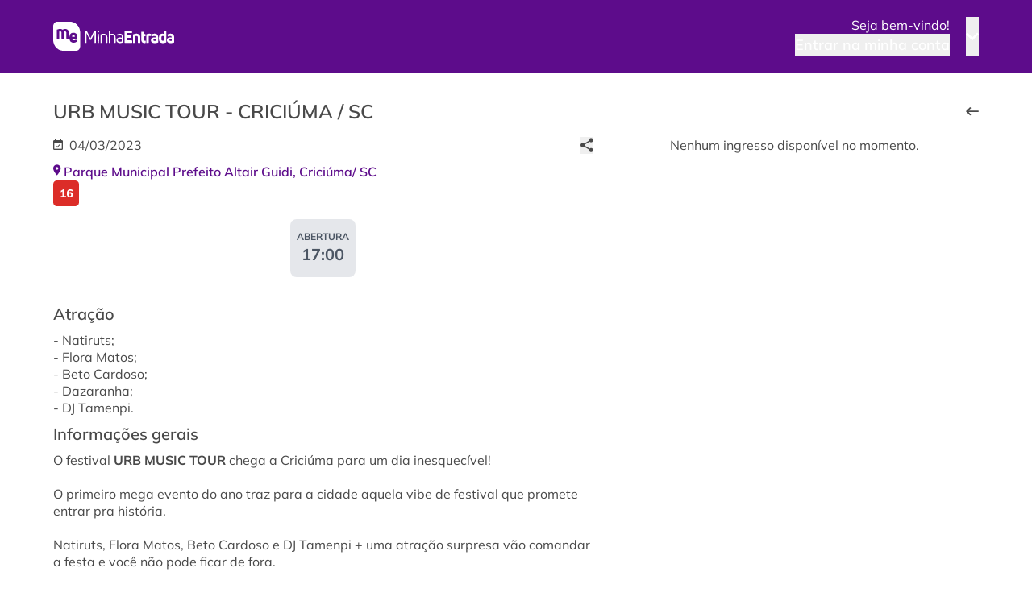

--- FILE ---
content_type: text/html; charset=UTF-8
request_url: https://minhaentrada.com.br/evento/urb-music-tour-criciuma-sc-20577
body_size: 40655
content:
<!doctype html>
<html lang="pt-br">
<head>
    <meta charset="UTF-8">
    <meta name="viewport" content="width=device-width, initial-scale=1.0, maximum-scale=5.0, minimum-scale=1.0">

    <title>URB MUSIC TOUR - CRICIÚMA / SC - Minha Entrada</title>
    <meta name="description" content="Compre o seu ingresso para o evento URB MUSIC TOUR - CRICIÚMA / SC na Minha Entrada para o dia 04/03/2023">
    <link rel="icon" href="https://me-gestao-imagens.s3.amazonaws.com/minhaentrada/ticketeira/favicon/minhaentrada.ico">
    <link rel="manifest" href="/manifest.json">

    
    <meta name="og:title" content="URB MUSIC TOUR - CRICIÚMA / SC - Minha Entrada">
    <meta name="og:description" content="Compre o seu ingresso para o evento URB MUSIC TOUR - CRICIÚMA / SC na Minha Entrada para o dia 04/03/2023">
    <meta name="og:locale" content="pt-br">
    <meta name="og:type" content="activity">
    <meta name="og:image" content="https://me-gestao-imagens.s3.amazonaws.com/minhaentrada/gestao/fotos/20577_banner5.jpg">
    <meta name="twitter:card" content="summary">
    <meta name="twitter:image" content="https://me-gestao-imagens.s3.amazonaws.com/minhaentrada/gestao/fotos/20577_banner5.jpg">

    <meta name="domain" content="">        
    <meta name="idioma" content="pt-br">
    <meta name="local" content="BR">
    <meta name="moeda" content="BRL">
    <meta name="formatoData" content="d/m/Y">
    <meta name="source-app" content="web">

    <link rel="apple-touch-icon" sizes="180x180" href="https://me-gestao-imagens.s3.amazonaws.com/minhaentrada/app/icons/180x180.png">
    <link rel="apple-touch-icon" sizes="167x167" href="https://me-gestao-imagens.s3.amazonaws.com/minhaentrada/app/icons/167x167.png">
    <link rel="apple-touch-icon" sizes="152x152" href="https://me-gestao-imagens.s3.amazonaws.com/minhaentrada/app/icons/152x152.png">
    <link rel="apple-touch-icon" sizes="120x120" href="https://me-gestao-imagens.s3.amazonaws.com/minhaentrada/app/icons/120x120.png">
    
    <meta name="theme-color" content="#5D0C8B">

    <meta name="apple-mobile-web-app-title" content="Minha Entrada">
    <meta name="mobile-web-app-capable" content="yes">
    <meta name="apple-mobile-web-app-status-bar-style" content="black-translucent">

    <link href="https://minhaentrada.com.br/css/app.css" rel="stylesheet">

    <style>
        :root {
            --color-primary: #5D0C8B;
            --color-primary-hover: #8e55ae;
            --color-primary-focus: #420962;
            --color-button: #5D0C8B;
            --color-button-hover: #8e55ae;
            --color-button-focus: #420962;
            --color-button-font: #FFFFFF;
            --color-link: #5D0C8B;
            --color-footer: #353535;
            --color-primary-gradient: linear-gradient(216.45deg, #62148f 12.07%, #9e6eba 96.94%);
            --color-footer-text: #FFF;
        }
    </style>

        <meta property="og:image:width" content="400">
    <meta property="og:image:height" content="400">
    <link href="https://minhaentrada.com.br/css/detalhesEvento/index.css" rel="stylesheet">
    <!-- PIXEL -->
    
    <!-- Google tag (gtag.js) --><script async src="https://www.googletagmanager.com/gtag/js?id=G-WWWENMFGRB"></script><script>  window.dataLayer = window.dataLayer || [];  function gtag(){dataLayer.push(arguments);}  gtag('js', new Date());  gtag('config', 'G-WWWENMFGRB');</script><!-- FIM Google tag (gtag.js) -->
                <meta name="adopt-website-id" content="82670891-08d2-452a-832b-d0439b97c8b9" /> <script src="//tag.goadopt.io/injector.js?website_code=82670891-08d2-452a-832b-d0439b97c8b9" class="adopt-injector"></script>
                <script type="text/javascript" src="https://dash-app.me/tracker/v1/script.js?token=1|HDsKueHC4TXlnVgGEhupFuQPYkvesllr3EX2AwmE" defer></script>
                <!-- Google Tag Manager -->
<script>(function(w,d,s,l,i){w[l]=w[l]||[];w[l].push({'gtm.start':
new Date().getTime(),event:'gtm.js'});var f=d.getElementsByTagName(s)[0],
j=d.createElement(s),dl=l!='dataLayer'?'&l='+l:'';j.async=true;j.src=
'https://www.googletagmanager.com/gtm.js?id='+i+dl;f.parentNode.insertBefore(j,f);
})(window,document,'script','dataLayer','GTM-WK7L3JBB');</script>
<!-- End Google Tag Manager -->
    
</head>
<body>
    <div class="modal micromodal-slide " id="modal-login" aria-hidden="true">
    <button class="hidden" type="button">Utilizado para desativar autofocus nos botões</button>
    <div class="modal__overlay" tabindex="-1" >
        <div class="modal__container" role="dialog" aria-modal="true" aria-labelledby="modal-1-title">
            <header class="modal__header">
                <h3 class="modal__title modal-login-title text-xl">
                    
                </h3>
                <button class="modal__close zmdi zmdi-close zmdi-hc-1x"  type="button" aria-label="Close modal" data-modal-close="modal-login"></button>
            </header>
            <main class="modal__content modal-login-content">
                <div class="w-full">
    <h3 id="frase-login">Faça login na sua conta para continuar</h3>

    <div class="item-form mt-5">
        <span for="" class="font-bold uppercase fs-3-5">Login (Cpf ou documento)</span>
        <input id="input-login-modal" class="w-full" type="text">
    </div>

    <div class="item-form mt-4">
        <span for="" class="font-bold uppercase fs-3-5">Senha</span>
        <div class="relative">
            <input id="input-senha-modal" class="w-full absolute" type="password">
            <i class="zmdi zmdi-eye zmdi-hc-lg mostrar-senha-login absolute right-1.5 top-4 cursor-pointer" title="Mostrar senha" data-tipo="modal" data-title-troca="Ocultar senha"></i>
        </div>
    </div>

    <div class="flex justify-end mt-12">
        <button class="text-link font-bold cursor-pointer" data-modal-open="modal-esqueci-senha">Esqueci minha senha</button>
    </div>

    <div class="div-btn w-full mt-8">
        <button class="btn w-full" id="btn-logar" data-redirect-to="" data-need-usuario-verificado="">Entrar</button>
    </div>

            <div class="flex justify-center mt-8 mb-4">
            <span>Ou entre com</span>
        </div>
    
        <div class="flex">    
            <div class="mr-4 div-face border p-5 cursor-pointer flex items-center justify-center login-by-rede-social" data-rede-social="facebook">
                <svg width="29" height="29" viewBox="0 0 29 29" fill="none" xmlns="http://www.w3.org/2000/svg">
	<circle cx="14.5" cy="14.5" r="14.5" fill="#FFF"/>
	<path fill="#3B5998" d="M15.5312 20.6562H13.0625V14.5938H11V12.2188H13.0625V10.4688C13.0625 9.46875 13.3438 8.69792 13.9062 8.15625C14.4688 7.61458 15.2188 7.34375 16.1562 7.34375C16.9062 7.34375 17.5208 7.375 18 7.4375V9.53125L16.7188 9.5625C16.2604 9.5625 15.9479 9.65625 15.7812 9.84375C15.6146 10.0312 15.5312 10.3125 15.5312 10.6875V12.2188H17.9062L17.5938 14.5938H15.5312V20.6562Z"/>
</svg>
                <span class="ml-2.5">Facebook</span>
            </div>
            <div class="w-2/4 border p-5 cursor-pointer flex items-center justify-center login-by-rede-social" data-rede-social="google">
                <i class="zmdi zmdi-google icon-google-login"></i>
                <span class="ml-2.5">Google</span>
            </div>
        </div>
    
    <div class="flex flex-col items-center mt-4">
        <span>É novo por aqui?</span>
        <a href="/criar-conta" class="">Criar minha conta</a>
    </div>
</div>
            </main>
        </div>
    </div>
</div>

    <div class="modal micromodal-slide " id="modal-facial" aria-hidden="true">
    <button class="hidden" type="button">Utilizado para desativar autofocus nos botões</button>
    <div class="modal__overlay" tabindex="-1" >
        <div class="modal__container" role="dialog" aria-modal="true" aria-labelledby="modal-1-title">
            <header class="modal__header">
                <h3 class="modal__title modal-facial-title text-xl">
                    
                </h3>
                <button class="modal__close zmdi zmdi-close zmdi-hc-1x"  type="button" aria-label="Close modal" data-modal-close="modal-facial"></button>
            </header>
            <main class="modal__content modal-facial-content">
                <div class="w-full">
    <h3 id="frase-facial">Cadastre sua facial</h3>
    <p>Antes de prosseguir com o cadastro, insira seu CPF e data de nascimento</p>
    <div class="item-form mt-5">
        <p for="" class="font-bold uppercase fs-3-5">CPF <span class="required text-sm text-red-600" title="Campo obrigatório">*</span></p>
        <input type="text" id="input-cpf-facial" class="masked mb-2.5 w-full" data-mask="###.###.###-##">
    </div>
    <div class="item-form mt-5">
        <p for="" class="font-bold uppercase fs-3-5">Data de nascimento <span class="required text-sm text-red-600" title="Campo obrigatório">*</span></p>
        <input type="text" id="input-dt-nascimento-facial"  class="masked mb-2.5 w-full" data-mask="##/##/####" />
    </div>
    <div id="facial-cadastrada" class="flex-none mr-2" style="display: none;">
        <div
            class="w-full gap-1 flex items-center justify-center text-center bg-green-100 text-green-800 border border-green-600 rounded-md mt-2.5">
            <svg width="14" height="15" viewBox="0 0 14 15" fill="none" xmlns="http://www.w3.org/2000/svg">
    <path d="M9.40625 6.1875L6.19609 9.25L4.59375 7.71875" stroke="#0D9946" stroke-width="1.25" stroke-linecap="round" stroke-linejoin="round"/>
    <path d="M7 12.75C9.8995 12.75 12.25 10.3995 12.25 7.5C12.25 4.60051 9.8995 2.25 7 2.25C4.10051 2.25 1.75 4.60051 1.75 7.5C1.75 10.3995 4.10051 12.75 7 12.75Z" stroke="#0D9946" stroke-width="1.25" stroke-linecap="round" stroke-linejoin="round"/>
</svg>
            <p class="font-bold text-green-600">Foto já cadastrada!</p>
        </div>
    </div>
    <div class="div-btn flex gap-2 w-full mt-8">
         <button class="btn w-full" id="btn-facial-cadastro"
            data-redirect-to="">Continuar
        </button>
        <button class="btn btn-outline w-full" id="btn-facial-cancelar"
            data-redirect-to="">Cancelar
        </button>
    </div>
</div>
            </main>
        </div>
    </div>
</div>
    
    
    <div class="modal micromodal-slide " id="modal-regiao-eventos" aria-hidden="true">
    <button class="hidden" type="button">Utilizado para desativar autofocus nos botões</button>
    <div class="modal__overlay" tabindex="-1" data-modal-close=&quot;modal-regiao-eventos&quot;>
        <div class="modal__container" role="dialog" aria-modal="true" aria-labelledby="modal-1-title">
            <header class="modal__header">
                <h3 class="modal__title modal-regiao-eventos-title text-xl">
                    
                </h3>
                <button class="modal__close zmdi zmdi-close zmdi-hc-1x"  type="button" aria-label="Close modal" data-modal-close="modal-regiao-eventos"></button>
            </header>
            <main class="modal__content modal-regiao-eventos-content">
                <div>
    <h3>Minha localização</h3>
    <p class="mt-5 mb-7">Selecione abaixo o estado onde deseja encontrar eventos.</p>
    <div class="filtro-pedidos flex flex-col mb-5">
        <label for="seleciona-regiao">
            <span class="w-full uppercase font-bold text-xs mb-1">Estado</span>
        </label>
        <div class="container-estado max-h-1.5">
    <select name="estado" class="w-full" id="seleciona-regiao">
        <option value="" selected>Todos</option>
                                    <option value="ES" >ES - Brasil</option>
                            <option value="RJ" >RJ - Brasil</option>
                            <option value="RS" >RS - Brasil</option>
                            <option value="SC" >SC - Brasil</option>
                            <option value="SP" >SP - Brasil</option>
                            <option value="Canelones" >Canelones - Uruguai</option>
                            <option value="Rivera" >Rivera - Uruguai</option>
              
                  
    </select>
</div>
    </div>
    <div class="flex w-full justify-center">
        <button class="btn mt-64" id="btn-regiao-evento" disabled>Definir localidade</button>
    </div>
</div>
            </main>
        </div>
    </div>
</div>

    
    <div class="modal micromodal-slide " id="modal-cadastrar-comprovante" aria-hidden="true">
    <button class="hidden" type="button">Utilizado para desativar autofocus nos botões</button>
    <div class="modal__overlay" tabindex="-1" data-modal-close=&quot;modal-cadastrar-comprovante&quot;>
        <div class="modal__container" role="dialog" aria-modal="true" aria-labelledby="modal-1-title">
            <header class="modal__header">
                <h3 class="modal__title modal-cadastrar-comprovante-title text-xl">
                    
                </h3>
                <button class="modal__close zmdi zmdi-close zmdi-hc-1x"  type="button" aria-label="Close modal" data-modal-close="modal-cadastrar-comprovante"></button>
            </header>
            <main class="modal__content modal-cadastrar-comprovante-content">
                <div class="max-w-lg">
    <h3>Cadastrar comprovante</h3>
    <p class="mt-4">O titular dos dados é o único responsável pelo documento. Caso ocorra fraude o mesmo será denunciado e sujeito as penalidades da lei.</p>
    <p class="my-4"><b>Insira abaixo, o arquivo de comprovante e digite o seu CPF para confirmar.</b></p>
    <div id="div-ticket" class="flex flex-col">
        <div id="div-ticket-info-wrapper" class="flex flex-col items-center p-3.5 ticket-border-x">
            <input type="file" id="cp-comprovante" accept="image/*,application/pdf" />
            <button type="button" id="mask-comprovante" data-change="Anexar comprovante"><span class="pr-1.5 truncate">Anexar comprovante</span> <i id="icon-cadastrar-comprovante" class="zmdi zmdi-upload"></i></button>
            <select id="select-tipo-comprovante">
                <option value="">Tipo do comprovante</option>
            </select>
            <input type="text" id="data-vencimento-comprovante" data-mask="##/##/####" class="masked" placeholder="Data de vencimento" >
            <input type="text" id="cpf-comprovante" data-mask="###.###.###-##" class="masked" placeholder="CPF" >
        </div>
        <div class="flex items-center justify-center">
            <div class="div-ticket-separador-ball div-ticket-separador-ball-left"></div>
            <div class="div-ticket-separador-line"></div>
            <div class="div-ticket-separador-ball"></div>
        </div>
        <div class="flex items-center justify-center p-3.5 ticket-border-x">
            <button id="btn-cadastrar-comprovante" class="btn">Cadastrar</button>
        </div>
    </div>
</div>
            </main>
        </div>
    </div>
</div>

    
    <div class="modal micromodal-slide " id="modal-esqueci-senha" aria-hidden="true">
    <button class="hidden" type="button">Utilizado para desativar autofocus nos botões</button>
    <div class="modal__overlay" tabindex="-1" >
        <div class="modal__container" role="dialog" aria-modal="true" aria-labelledby="modal-1-title">
            <header class="modal__header">
                <h3 class="modal__title modal-esqueci-senha-title text-xl">
                    
                </h3>
                <button class="modal__close zmdi zmdi-close zmdi-hc-1x"  type="button" aria-label="Close modal" data-modal-close="modal-esqueci-senha"></button>
            </header>
            <main class="modal__content modal-esqueci-senha-content">
                <div class="modal-esqueci-senha">
            <h2>Redefinir senha</h2>
            <div class="item-form mt-5">
                <span for="" class="font-bold uppercase fs-3-5">Cpf ou documento</span>
                <input id="input-cpf-esqueci-senha" class="w-full" type="text" autocomplete="off">
            </div>
            <div class="div-btn w-full mt-8">
                <button class="btn w-full" id="btn-continuar-esqueci-senha">Continuar</button>
            </div>
        </div>
            </main>
        </div>
    </div>
</div>

    
    <span class="hidden" id='open-modal-forma-envio-redefinir-senha' data-modal-open="modal-forma-envio-redefinir-senha"></span>
    <div class="modal micromodal-slide " id="modal-forma-envio-redefinir-senha" aria-hidden="true">
    <button class="hidden" type="button">Utilizado para desativar autofocus nos botões</button>
    <div class="modal__overlay" tabindex="-1" >
        <div class="modal__container" role="dialog" aria-modal="true" aria-labelledby="modal-1-title">
            <header class="modal__header">
                <h3 class="modal__title modal-forma-envio-redefinir-senha-title text-xl">
                    
                </h3>
                <button class="modal__close zmdi zmdi-close zmdi-hc-1x"  type="button" aria-label="Close modal" data-modal-close="modal-forma-envio-redefinir-senha"></button>
            </header>
            <main class="modal__content modal-forma-envio-redefinir-senha-content">
                
            </main>
        </div>
    </div>
</div>
  

    
    <div class="modal micromodal-slide " id="modal-busca-mobile" aria-hidden="true">
    <button class="hidden" type="button">Utilizado para desativar autofocus nos botões</button>
    <div class="modal__overlay" tabindex="-1" data-modal-close=&quot;modal-busca-mobile&quot;>
        <div class="modal__container" role="dialog" aria-modal="true" aria-labelledby="modal-1-title">
            <header class="modal__header">
                <h3 class="modal__title modal-busca-mobile-title text-xl">
                    Busca
                </h3>
                <button class="modal__close zmdi zmdi-close zmdi-hc-1x"  type="button" aria-label="Close modal" data-modal-close="modal-busca-mobile"></button>
            </header>
            <main class="modal__content modal-busca-mobile-content">
                <h1 class="fs-10" id="titulo-busca">O que você está buscando?</h1>

<div class="div-form">
    <div class="item-form">
        <span for="" class="font-bold uppercase fs-3-5">Buscar eventos</span>
        <input id="input-busca-evento-mobile" class="w-full" type="text" placeholder="Eventos, artistas, categorias e data">
    </div>
    
    <div class="item-form">
        <span for="" class="font-bold uppercase fs-3-5">Local</span>
        <input id="input-busca-local-evento-mobile" class="w-full" type="text" placeholder="Casas de show, cidade e estado">
    </div>
    
    <div class="div-btn div-btn-desktop">
        <button class="btn btn-buscar">Buscar</button>
    </div>
</div>

<div id="conteudo-component-eventos-relacionados-mobile">

</div>

<div class="div-btn div-btn-mobile">
    <button class="btn btn-buscar">Buscar</button>
</div>
            </main>
        </div>
    </div>
</div>

    
    <div class="modal micromodal-slide " id="modal-me-cash" aria-hidden="true">
    <button class="hidden" type="button">Utilizado para desativar autofocus nos botões</button>
    <div class="modal__overlay" tabindex="-1" data-modal-close=&quot;modal-me-cash&quot;>
        <div class="modal__container" role="dialog" aria-modal="true" aria-labelledby="modal-1-title">
            <header class="modal__header">
                <h3 class="modal__title modal-me-cash-title text-xl">
                    
                </h3>
                <button class="modal__close zmdi zmdi-close zmdi-hc-1x"  type="button" aria-label="Close modal" data-modal-close="modal-me-cash"></button>
            </header>
            <main class="modal__content modal-me-cash-content">
                <div class="flex flex-col gap-2">
    <h3 class="text-base font-bold">MECash!</h3>
    <div>
        <p class="text-base">ME Cash é sua carteira virtual para comprar produtos dos eventos antecipadamente e sem filas.</p>
        <p class="text-base">Baixe agora o App e aproveite suas vantagens!</p>
    </div>

    <div class="flex w-full gap-2">
        <a href="https://play.google.com/store/apps/details?id=br.com.minhaentrada.mecash" class="font-bold !text-[#494949] bg-white border border-[#494949] rounded-md p-3 flex gap-1 items-center w-full justify-center">
            <svg width="16" height="18" viewBox="0 0 16 18" fill="none" xmlns="http://www.w3.org/2000/svg">
    <path d="M7.25304 8.62459L0.313843 15.9899C0.314103 15.9914 0.314625 15.9927 0.314886 15.9942C0.527692 16.7939 1.25814 17.3828 2.12508 17.3828C2.47163 17.3828 2.797 17.2891 3.07603 17.1246L3.09819 17.1117L10.9091 12.6044L7.25304 8.62459Z" fill="#EA4335"/>
    <path d="M14.274 7.37034L14.2673 7.36578L10.8951 5.41085L7.09595 8.79157L10.9084 12.6035L14.2627 10.668C14.8508 10.3505 15.2501 9.73054 15.2501 9.01559C15.2501 8.30579 14.8562 7.68887 14.274 7.37034Z" fill="#FBBC04"/>
    <path d="M0.31364 2.01129C0.271926 2.16511 0.25 2.32623 0.25 2.49355V15.5083C0.25 15.6753 0.271665 15.837 0.313901 15.9902L7.49191 8.8134L0.31364 2.01129Z" fill="#4285F4"/>
    <path d="M7.30446 9L10.8962 5.40928L3.09408 0.885705C2.81049 0.715848 2.47952 0.61782 2.12534 0.61782C1.25841 0.61782 0.526975 1.20776 0.314103 2.00848C0.313843 2.00927 0.313843 2.00979 0.313843 2.0105L7.30446 9Z" fill="#34A853"/>
</svg>
            PlayStore
        </a>
        <a href="https://apps.apple.com/br/app/me-cash/id6499339298" class="font-bold !text-[#494949] bg-white border border-[#494949] rounded-md p-3 flex gap-1 items-center w-full justify-center">
            <svg width="20" height="20"
viewBox="0 0 16 20" fill="none" xmlns="http://www.w3.org/2000/svg">
    <path d="M12.7784 10.6041C12.7967 9.13742 13.5611 7.74959 14.7736 6.98137C14.0087 5.85553 12.7274 5.14172 11.3944 5.09874C9.97266 4.94495 8.59433 5.97548 7.86983 5.97548C7.13131 5.97548 6.01583 5.11401 4.81464 5.13948C3.24894 5.19161 1.78932 6.10896 1.02757 7.51961C-0.60988 10.4412 0.611511 14.7349 2.18005 17.0965C2.96483 18.2529 3.882 19.5446 5.08211 19.4988C6.25649 19.4486 6.69509 18.7271 8.11267 18.7271C9.51708 18.7271 9.92859 19.4988 11.153 19.4697C12.4132 19.4486 13.2072 18.3082 13.9644 17.1408C14.5283 16.3168 14.9622 15.4062 15.25 14.4425C13.7691 13.797 12.7801 12.2612 12.7784 10.6041Z" fill="#494949"/>
    <path d="M10.4656 3.54565C11.1527 2.69563 11.4912 1.60307 11.4092 0.5C10.3595 0.61362 9.38982 1.13064 8.69345 1.94805C8.01249 2.7467 7.65811 3.82003 7.72511 4.88094C8.77521 4.89208 9.80755 4.38908 10.4656 3.54565Z" fill="#494949"/>
</svg>
            AppStore
        </a>
    </div>

    <button class="btn" data-modal-close="modal-me-cash">OK!</button>
</div>
            </main>
        </div>
    </div>
</div>

    <div id="bg-geral" class="hidden justify-center items-center">
        <div class="spinner"></div>
    </div>

    <header class="bg-primary">
    <div id="topo" class="container flex items-center mx-auto py-5">
        <div class="flex flex-row justify-between w-full items-center">
                            <div class="voltar-topo">
                        <a class="flex items-center" href="/"> 
    <i class="zmdi zmdi-arrow-left text-button-font zmdi-hc-2x"></i> 
    <h4 class="text-button-font ml-4">Home</h4>
</a>    
                </div>
                        <div id="logo-topo" class="hidden md:block">
                <a href="/">
                    <img class="logo-grupo-evento w-[150px]" src="https://me-gestao-imagens.s3.amazonaws.com/minhaentrada/logos-ticketeiras-grupos/logo-branca.svg" alt="Logo" />
                </a>
            </div>
            <div id="conteudo-direita-topo" class="flex items-center">
                <div id="conteudo-direita-topo-mobile" class="flex flex-row items-center">
                    <button id="bt-buscar-topo" data-modal-open="modal-busca-mobile" class="flex items-center open-modal h-7" aria-label="Buscar por eventos">
                        <i id="icon-buscar-topo" class="zmdi zmdi-search text-button-font"></i>  
                    </button>
                </div>  
                <div id="conteudo-direita-topo-desktop" class="md:relative">
                    <div class="ml-5 md:hidden">
                        <button id="bt-menu-topo-mobile" class="bt-menu-topo menu-open h-7"  aria-label="Abrir Menu">
                            <svg xmlns="http://www.w3.org/2000/svg" width="23" height="16" viewBox="0 0 23 16" fill="#fff">
	<rect width="23" height="2" rx="1" transform="matrix(-1 0 0 1 23 0)"/>
	<rect width="19.32" height="2" rx="1" transform="matrix(-1 0 0 1 23 7)"/>
	<rect width="11.96" height="2" rx="1" transform="matrix(-1 0 0 1 23 14)"/>
</svg>
                        </button>
                    </div>
                    <div class="menu-open hidden md:flex itens-center">
                        <div class="flex flex-col items-end mr-5">
                            <p class="text-button-font">Seja bem-vindo!</p>
                                                            <button id="bt-entrar-conta" class="text-button-font text-lg font-semibold">Entrar na minha conta</button>
                                                    </div>
                        <button id="bt-menu-topo-desktop" class="bt-menu-topo">
                            <i class="zmdi zmdi-chevron-down text-button-font zmdi-hc-2x"></i> 
                        </button>
                    </div>
                    <nav id="menu-topo" class="menu hidden">
    <div class="cabecalho-menu flex flex-col gap-2">
        <div class="flex">
            <div class="img-cabecalho-menu flex justify-center items-center">
                                    <i class="zmdi zmdi-account zmdi-hc-2x"></i>
                            </div>
            <div class="txt-cabecalho-menu mx-3 grid items-center">
                                    <p class="text-sm">Olá! Clique em entrar para acessar sua conta.</p>
                            </div>
            <div>
                <button id="bt-fechar-menu-topo" class="bt-fechar-menu menu-close" aria-label="Fechar menu">
                    <i class="zmdi zmdi-close zmdi-hc-lg"></i>  
                </button>
            </div>
        </div>
    
                    <div class="w-full m-auto border-t-2 pt-1 border-dashed rounded overflow-hidden">
                <div data-link="" class="banner-lateral block w-full h-full cursor-pointer">
                    <img
                        src="https://me-gestao-imagens.s3.amazonaws.com/minhaentrada/imagens/banner-lateral/1/banner.jpg"
                        alt="Banner Lateral"
                        class="w-full h-[80px] object-cover rounded-md"
                        loading="lazy"
                    >
                </div>
            </div>
            </div>

        <div class="conteudo-menu">
                    <div class="item-conteudo-menu" id="div-link-login" data-modal-open="modal-login">
                <div class="flex items-center text-default">
                    <svg width="17" height="17" viewBox="0 0 17 17" fill="none" xmlns="http://www.w3.org/2000/svg" class="mr-5">
	<path d="M1.82169 0H9.71495C10.7209 0 11.5365 0.815521 11.5365 1.82152V5.46455C11.5365 5.7999 11.2646 6.07174 10.9293 6.07174C10.5939 6.07174 10.3221 5.7999 10.3221 5.46455V1.82152C10.3221 1.48617 10.0503 1.21433 9.71491 1.21433H1.82166C1.48631 1.21433 1.21447 1.48617 1.21447 1.82152V15.1793C1.21447 15.5147 1.48631 15.7865 1.82166 15.7865H9.71495C10.0503 15.7865 10.3221 15.5147 10.3221 15.1793V11.5363C10.3221 11.2009 10.594 10.9291 10.9293 10.9291C11.2647 10.9291 11.5365 11.2009 11.5365 11.5363V15.1793C11.5365 16.1853 10.721 17.0008 9.71498 17.0008H1.82173C0.81573 17.0008 0.000211716 16.1853 0.000211716 15.1793V1.82152C0.00017643 0.815521 0.815696 0 1.82169 0Z" fill="#494949"/>
	<path d="M4.85729 7.89265H14.9278L12.9284 5.89321C12.6954 5.652 12.7021 5.26763 12.9433 5.03468C13.1786 4.80745 13.5517 4.80745 13.7869 5.03468L16.8228 8.07053C16.8792 8.12695 16.9238 8.19402 16.9539 8.26787C17.0154 8.4164 17.0154 8.58322 16.9539 8.73175C16.9236 8.80586 16.8788 8.87314 16.8222 8.9297L13.7864 11.9656C13.5534 12.2068 13.169 12.2134 12.9278 11.9805C12.6866 11.7475 12.6799 11.3632 12.9129 11.122C12.9178 11.1169 12.9227 11.1119 12.9278 11.107L14.9278 9.10698H4.85725C4.52191 9.10698 4.25007 8.83514 4.25007 8.49979C4.25007 8.16445 4.52194 7.89265 4.85729 7.89265Z" fill="#494949"/>
</svg>
 <span>Entrar</span>
                </div>
            </div>
                            <div class="item-conteudo-menu" id="div-link-facial" data-modal-open="modal-facial">
                    <div class="flex items-center text-default">
                        <i class="zmdi zmdi-assignment-account zmdi-hc-lg mr-5"></i>
                        <span>Cadastre sua facial</span>
                    </div>
                </div>
                        <div class="item-conteudo-menu">
                <a href="/criar-conta">
                    <div class="flex items-center text-default">
                        <i class="zmdi zmdi-account-add zmdi-hc-lg mr-5"></i> <span>Criar conta</span>
                    </div>
                </a>
            </div>
            <div class="item-conteudo-menu">
                <a href="https://dash-app.me/oauth/login/minhaentrada">
                    <div class="flex items-center text-default">
                        <i class="zmdi zmdi-face zmdi-hc-lg mr-5"></i> <span>Sou produtor</span>
                    </div>
                </a>
            </div>
            <div class="item-conteudo-menu" id="div-link-login-pdv-digital" data-modal-open="modal-login-pdv-digital">
                <a href="/pdv-digital/login">
                    <div class="flex items-center text-default">
                        <svg width="24" height="24" viewBox="0 0 24 24" xmlns="http://www.w3.org/2000/svg" class=''>
<path fill-rule="evenodd" fill="#353535"  clip-rule="evenodd" d="M0.76746 14.9096C1.17535 14.7147 1.65307 14.7147 2.06097 14.9096C2.21064 14.981 2.35091 15.0788 2.47487 15.2027C2.66799 15.3959 2.79745 15.6286 2.86323 15.8747C2.90121 16.0168 2.91797 16.1634 2.91351 16.3095C2.90721 16.5155 2.85873 16.7204 2.76807 16.9102L3.59589 17.738C3.78567 17.6473 3.99057 17.5988 4.19652 17.5925C4.34261 17.5881 4.48922 17.6048 4.63135 17.6428C4.8775 17.7086 5.11018 17.8381 5.3033 18.0312C5.49642 18.2243 5.62587 18.457 5.69166 18.7031C5.72964 18.8453 5.7464 18.9919 5.74194 19.138C5.73564 19.3439 5.68716 19.5488 5.5965 19.7386L6.42431 20.5664C6.6141 20.4757 6.819 20.4273 7.02495 20.421C7.17104 20.4165 7.31765 20.4333 7.45977 20.4712C7.70593 20.537 7.93861 20.6665 8.13173 20.8596C8.2557 20.9836 8.35343 21.1238 8.42493 21.2735C8.61978 21.6814 8.61978 22.1591 8.42493 22.567L9.19239 23.3345L23.3345 9.19234L22.5671 8.42488C22.1592 8.61974 21.6815 8.61973 21.2736 8.42488C21.1239 8.35338 20.9836 8.25565 20.8596 8.13168C20.6665 7.93856 20.5371 7.70588 20.4713 7.45973C20.4333 7.31761 20.4166 7.17099 20.421 7.0249C20.4273 6.81896 20.4758 6.61405 20.5664 6.42427L19.7386 5.59646C19.5489 5.68712 19.3439 5.73559 19.138 5.74189C18.9919 5.74636 18.8453 5.7296 18.7032 5.69161C18.457 5.62583 18.2243 5.49638 18.0312 5.30326C17.8381 5.11013 17.7086 4.87746 17.6429 4.6313C17.6049 4.48918 17.5881 4.34256 17.5926 4.19648C17.5989 3.99053 17.6474 3.78563 17.738 3.59584L16.9102 2.76803C16.7204 2.85869 16.5155 2.90717 16.3096 2.91346C16.1635 2.91793 16.0169 2.90117 15.8748 2.86319C15.6286 2.7974 15.3959 2.66795 15.2028 2.47483C15.0788 2.35086 14.9811 2.21059 14.9096 2.06092C14.7147 1.65303 14.7147 1.17531 14.9096 0.767415L14.1421 -4.55379e-05L0 14.1421L0.76746 14.9096ZM3.51049 13.46C3.64243 13.559 3.76901 13.6685 3.88909 13.7885C4.41558 14.315 4.73865 14.9665 4.85959 15.6465C5.53952 15.7674 6.19102 16.0905 6.71751 16.617C7.24401 17.1435 7.56707 17.795 7.68801 18.4749C8.36795 18.5958 9.01944 18.9189 9.54594 19.4454C9.66602 19.5655 9.77552 19.6921 9.87445 19.824L19.824 9.8744C19.6921 9.77547 19.5655 9.66598 19.4454 9.5459C18.9189 9.0194 18.5959 8.36791 18.4749 7.68797C17.795 7.56703 17.1435 7.24397 16.617 6.71747C16.0905 6.19097 15.7675 5.53948 15.6465 4.85954C14.9666 4.7386 14.3151 4.41554 13.7886 3.88904C13.6685 3.76896 13.559 3.64238 13.4601 3.51044L3.51049 13.46Z" fill="white"/>
<path fill-rule="evenodd" fill="#353535"  clip-rule="evenodd" d="M12.7278 8.48526L8.48517 12.7279L10.6065 14.8492L14.8491 10.6066L12.7278 8.48526ZM7.07095 11.3137C6.2899 12.0947 6.2899 13.3611 7.07095 14.1421L9.19227 16.2634C9.97332 17.0445 11.2397 17.0445 12.0207 16.2634L16.2633 12.0208C17.0444 11.2397 17.0444 9.97342 16.2633 9.19237L14.142 7.07105C13.361 6.29 12.0946 6.29 11.3136 7.07105L7.07095 11.3137Z" fill="white"/>
</svg>
     <span class="ml-4">PDV Digital</span>
                    </div>
                </a>
            </div>
            <div class="item-conteudo-menu">
                <a href="/fale-conosco">
                    <div class="flex items-center text-default">
                        <i class="zmdi zmdi-help-outline zmdi-hc-lg mr-5"></i> <span>Ajuda</span>
                    </div>
                </a>
            </div>
            <div class="item-conteudo-menu cursor-pointer">
                <div class="flex items-baseline text-default" id="div-link-local-eventos" data-modal-open="modal-regiao-eventos">
                    <i class="zmdi zmdi-pin zmdi-hc-lg mr-5"></i> 
                    <div class="flex flex-col">
                        <span>Minha localização</span>
                                            </div>
                </div>
            </div>
                            <div class="item-conteudo-menu cursor-pointer">
                    <div class="flex items-baseline text-default" id="div-link-cadastrar-comprovante" data-modal-open="modal-cadastrar-comprovante">
                        <i class="zmdi zmdi-file-text zmdi-hc-lg mr-5"></i>
                        <span>Cadastrar comprovante</span>
                    </div>
                </div>
                        </div>
</nav>
        
                </div>
            </div>    
        </div>
    </div>
</header>
<div class="timer">
    </div>

    <main class="container">
            <input type="hidden" id="isLogado" value="0" />
    <input type="hidden" id="codEvento" value="20577">
    <input type="hidden" id="versao-processo-compra" value="v1">
    <input type="hidden" id="slug" value="urb-music-tour-criciuma-sc-20577">
    <input type="hidden" id="user" value="[base64]">
    <input type="hidden" id="limiteCompra" value="">
    <input type="hidden" id="trad-cashback" 
       data-login="Login"
       data-cancelar="Cancelar"
       data-need-login="frase.Você precisar estar logado para ter acesso ao cashback dessa classe!"
       data-atencao="Atenção!"
    >
            
        
     <!-- Modal de compartilhar -->
    <div class="modal micromodal-slide " id="modal-compartilhar-evento" aria-hidden="true">
    <button class="hidden" type="button">Utilizado para desativar autofocus nos botões</button>
    <div class="modal__overlay" tabindex="-1" data-modal-close=&quot;modal-compartilhar-evento&quot;>
        <div class="modal__container" role="dialog" aria-modal="true" aria-labelledby="modal-1-title">
            <header class="modal__header">
                <h3 class="modal__title modal-compartilhar-evento-title text-xl">
                    Compartilhar
                </h3>
                <button class="modal__close zmdi zmdi-close zmdi-hc-1x"  type="button" aria-label="Close modal" data-modal-close="modal-compartilhar-evento"></button>
            </header>
            <main class="modal__content modal-compartilhar-evento-content">
                <div class="flex justify-center">
        <a href="https://api.whatsapp.com/send?text=https://minhaentrada.com.br/evento/urb-music-tour-criciuma-sc-20577" target="_blank" class="mr-12">
            <div class="flex flex-col items-center content-center text-default">
                <svg width="36" height="36" viewBox="0 0 36 36" fill="none" xmlns="http://www.w3.org/2000/svg">
<g clip-path="url(#clip0)">
<path d="M0.836316 36C0.634168 36 0.437512 35.9201 0.291669 35.7726C0.0994083 35.5781 0.0252506 35.2958 0.0974857 35.0318L2.43785 26.4856C0.980786 23.8508 0.212568 20.8702 0.213666 17.8445C0.217786 8.00491 8.22517 0 18.064 0C22.8362 0.00192261 27.3202 1.86081 30.6906 5.23361C34.0603 8.60669 35.9154 13.0905 35.914 17.8588C35.9096 27.6987 27.9022 35.7042 18.064 35.7042C18.064 35.7042 18.0566 35.7042 18.0563 35.7042C15.1825 35.7031 12.3335 35.0027 9.79676 33.6761L1.0305 35.975C0.966229 35.9918 0.900861 36 0.836316 36Z" fill="#E5E5E5"/>
<path d="M0.836426 35.2341L3.26001 26.3838C1.76504 23.7935 0.978699 20.8552 0.979797 17.8449C0.983643 8.4277 8.64715 0.766113 18.0641 0.766113C22.6338 0.768036 26.9232 2.54672 30.1488 5.77506C33.3741 9.00339 35.1497 13.2946 35.1481 17.8586C35.144 27.2756 27.4794 34.9383 18.0641 34.9383C18.0635 34.9383 18.0644 34.9383 18.0641 34.9383H18.0567C15.1975 34.9372 12.3883 34.22 9.893 32.8591L0.836426 35.2341ZM10.3124 29.7673L10.8312 30.0746C13.0109 31.3683 15.51 32.0524 18.0586 32.0538H18.0641C25.8902 32.0538 32.2601 25.685 32.2634 17.8575C32.2647 14.0642 30.7893 10.4973 28.1083 7.81412C25.4271 5.13098 21.8623 3.6525 18.0693 3.65085C10.2369 3.65085 3.86728 10.0188 3.86426 17.846C3.86316 20.5283 4.61352 23.1403 6.03516 25.4008L6.37298 25.938L4.93817 31.1763L10.3124 29.7673Z" fill="white"/>
<path d="M1.43042 34.638L3.77023 26.0937C2.32663 23.5932 1.56775 20.7562 1.56857 17.8506C1.57214 8.75943 8.97061 1.36316 18.061 1.36316C22.4731 1.36508 26.6141 3.08224 29.7274 6.19879C32.8414 9.31534 34.5553 13.458 34.5537 17.8635C34.5498 26.955 27.1511 34.3521 18.0618 34.3521C18.061 34.3521 18.0621 34.3521 18.0618 34.3521H18.0544C15.2943 34.351 12.5821 33.6583 10.1733 32.3454L1.43042 34.638Z" fill="#64B161"/>
<path d="M0.836426 35.2341L3.26001 26.3838C1.76504 23.7935 0.978699 20.8552 0.979797 17.8449C0.983643 8.4277 8.64715 0.766113 18.0641 0.766113C22.6338 0.768036 26.9232 2.54672 30.1488 5.77506C33.3741 9.00339 35.1497 13.2946 35.1481 17.8586C35.144 27.2756 27.4794 34.9383 18.0641 34.9383C18.0635 34.9383 18.0644 34.9383 18.0641 34.9383H18.0567C15.1975 34.9372 12.3883 34.22 9.893 32.8591L0.836426 35.2341ZM10.3124 29.7673L10.8312 30.0746C13.0109 31.3683 15.51 32.0524 18.0586 32.0538H18.0641C25.8902 32.0538 32.2601 25.685 32.2634 17.8575C32.2647 14.0642 30.7893 10.4973 28.1083 7.81412C25.4271 5.13098 21.8623 3.6525 18.0693 3.65085C10.2369 3.65085 3.86728 10.0188 3.86426 17.846C3.86316 20.5283 4.61352 23.1403 6.03516 25.4008L6.37298 25.938L4.93817 31.1763L10.3124 29.7673Z" fill="white"/>
<path fill-rule="evenodd" clip-rule="evenodd" d="M13.7943 10.705C13.4746 9.99421 13.1379 9.97992 12.8336 9.96756C12.5847 9.95685 12.2999 9.9574 12.0157 9.9574C11.7311 9.9574 11.2686 10.0645 10.8775 10.4916C10.4861 10.9187 9.38306 11.9514 9.38306 14.0517C9.38306 16.1523 10.9129 18.1818 11.1263 18.4669C11.3397 18.7517 14.0794 23.1995 18.4182 24.9106C22.0242 26.3328 22.7578 26.0499 23.5406 25.9788C24.3234 25.9076 26.0661 24.9461 26.4217 23.9493C26.7777 22.9526 26.7777 22.0984 26.6709 21.9196C26.564 21.7419 26.2795 21.635 25.8527 21.4216C25.4258 21.2082 23.3272 20.1752 22.9358 20.033C22.5444 19.8904 22.2599 19.8196 21.9753 20.2469C21.6905 20.6737 20.8731 21.635 20.624 21.9196C20.3749 22.205 20.1258 22.2407 19.6989 22.027C19.2721 21.813 17.8972 21.3626 16.2663 19.9083C14.9973 18.777 14.1404 17.3795 13.8913 16.9521C13.6425 16.5253 13.8872 16.3144 14.0789 16.0812C14.4241 15.6612 15.0034 14.9062 15.1457 14.6216C15.2879 14.3366 15.2168 14.0874 15.1102 13.8738C15.0034 13.6603 14.1736 11.5493 13.7943 10.705Z" fill="white"/>
</g>
<defs>
<clipPath id="clip0">
<rect width="36" height="36" fill="white"/>
</clipPath>
</defs>
</svg>
                <p class="mt-2">WhatsApp</p>
            </div>
        </a>
        <a href="https://www.facebook.com/sharer/sharer.php?u=https://minhaentrada.com.br/evento/urb-music-tour-criciuma-sc-20577" target="_blank">
            <div class="flex flex-col items-center content-center text-default">
                <svg width="35" height="35" viewBox="0 0 35 35" fill="none" xmlns="http://www.w3.org/2000/svg">
<g clip-path="url(#clip0)">
<path d="M30.2843 0H4.7173C2.1126 0 0.000976562 2.11153 0.000976562 4.71632V30.2835C0.000976562 32.8883 2.11251 34.9998 4.7173 34.9998H17.3268L17.3483 22.4928H14.099C13.6767 22.4928 13.334 22.1513 13.3324 21.7291L13.3168 17.6975C13.3152 17.2729 13.6589 16.9279 14.0835 16.9279H17.3269V13.0324C17.3269 8.51172 20.0879 6.05018 24.1206 6.05018H27.4298C27.8532 6.05018 28.1965 6.39342 28.1965 6.8169V10.2163C28.1965 10.6396 27.8534 10.9828 27.4302 10.983L25.3994 10.984C23.2063 10.984 22.7816 12.0261 22.7816 13.5555V16.928H27.6007C28.0598 16.928 28.4161 17.3289 28.362 17.7849L27.8842 21.8165C27.8384 22.2023 27.5113 22.493 27.1228 22.493H22.8031L22.7816 35H30.2845C32.8892 35 35.0007 32.8885 35.0007 30.2838V4.71632C35.0006 2.11153 32.8891 0 30.2843 0Z" fill="#475993"/>
</g>
<defs>
<clipPath id="clip0">
<rect width="35" height="35" fill="white"/>
</clipPath>
</defs>
</svg>
                <p class="mt-2">Facebook</p>
            </div>
        </a>        
    </div>
            </main>
        </div>
    </div>
</div>
     

    <!-- Modal de informações da classe do ingresso -->
    <div class="modal micromodal-slide " id="modal-informacoes-classe-ingresso" aria-hidden="true">
    <button class="hidden" type="button">Utilizado para desativar autofocus nos botões</button>
    <div class="modal__overlay" tabindex="-1" data-modal-close=&quot;modal-informacoes-classe-ingresso&quot;>
        <div class="modal__container" role="dialog" aria-modal="true" aria-labelledby="modal-1-title">
            <header class="modal__header">
                <h3 class="modal__title modal-informacoes-classe-ingresso-title text-xl">
                    Informações
                </h3>
                <button class="modal__close zmdi zmdi-close zmdi-hc-1x"  type="button" aria-label="Close modal" data-modal-close="modal-informacoes-classe-ingresso"></button>
            </header>
            <main class="modal__content modal-informacoes-classe-ingresso-content">
                <div>
        <p id="txt-informacoes-classe-ingresso"></p>

        <button class="btn mt-4" data-modal-close>Ok, entendi</button>
    </div>
            </main>
        </div>
    </div>
</div>
       

    <article class="my-4 md:my-8" itemscope itemtype="https://schema.org/Event">

        <!-- Título -->
        <div class="flex items-center justify-between w-full">
            <h1 class="text-xl md:text-2xl" itemprop="name">URB MUSIC TOUR - CRICIÚMA / SC</h1>
            <a style="color: unset" href="/" class="hidden md:block"> 
        <i class="zmdi zmdi-long-arrow-left  zmdi-hc-lg cursor-pointer"></i>
    </a>
        </div>

        <!-- Capa (Imagem principal) -->
        <div class="w-full h-full rounded-lg my-2 md:my-4 object-contain relative">
            
                    </div>

        <div class="md:flex md:justify-between">
            <div class="md:w-7/12">
                <!-- Conteúdo informações iniciais -->
                <div>
    <div class="flex justify-between mb-3">
                                    <p>
                    <i class="zmdi zmdi-calendar-check"></i> 
                    <span class="ml-1" itemprop="startDate" content="2023-03-04T17:00:00-03:00">04/03/2023</span>
                </p>
                            <button data-modal-open="modal-compartilhar-evento" title="Compartilhar">
            <i class="zmdi zmdi-share zmdi-hc-lg"></i>
        </button>
    </div>

    <a class="flex" target="_blank" itemprop="location" itemscope itemtype="https://schema.org/Place">
        <meta itemprop="name" content="Parque Municipal Prefeito Altair Guidi">
        <i class="zmdi zmdi-pin"></i> 
        <div class="ml-1" itemprop="address" itemscope itemtype="https://schema.org/PostalAddress">
            <span itemprop="name">Parque Municipal Prefeito Altair Guidi</span>,
            <span itemprop="addressLocality">Criciúma</span>/
            <span itemprop="addressRegion">SC</span>
        </div>
    </a>

    <div class="flex justify-between items-end">
                <svg width="32" height="32" viewBox="0 0 32 32" fill="none" xmlns="http://www.w3.org/2000/svg">
<rect width="32" height="32" rx="4.57143" fill="#DC2D28"/>
<path d="M15.938 19.25V21H9.442V19.25H11.598V13.468L9.582 14.658V12.74L12.508 11.032H13.782V19.25H15.938ZM21.3225 14.518C21.9012 14.518 22.4192 14.658 22.8765 14.938C23.3432 15.2087 23.7025 15.5913 23.9545 16.086C24.2159 16.5713 24.3465 17.1267 24.3465 17.752C24.3465 18.396 24.1972 18.9747 23.8985 19.488C23.6092 20.0013 23.2032 20.4027 22.6805 20.692C22.1672 20.9813 21.5839 21.126 20.9305 21.126C19.6332 21.126 18.6345 20.6967 17.9345 19.838C17.2345 18.9793 16.8845 17.7567 16.8845 16.17C16.8845 15.078 17.0525 14.14 17.3885 13.356C17.7245 12.5627 18.2052 11.956 18.8305 11.536C19.4559 11.116 20.2025 10.906 21.0705 10.906C21.6865 10.906 22.2839 11.004 22.8625 11.2C23.4412 11.396 23.9359 11.6713 24.3465 12.026L23.6325 13.594C22.7925 12.95 21.9712 12.628 21.1685 12.628C20.5152 12.628 20.0065 12.894 19.6425 13.426C19.2785 13.9487 19.0779 14.7187 19.0405 15.736C19.2552 15.3627 19.5632 15.0687 19.9645 14.854C20.3752 14.63 20.8279 14.518 21.3225 14.518ZM20.8045 19.418C21.2525 19.418 21.6072 19.2733 21.8685 18.984C22.1392 18.6947 22.2745 18.312 22.2745 17.836C22.2745 17.3413 22.1439 16.954 21.8825 16.674C21.6212 16.3847 21.2619 16.24 20.8045 16.24C20.3565 16.24 19.9925 16.3893 19.7125 16.688C19.4419 16.9773 19.3065 17.36 19.3065 17.836C19.3065 18.3027 19.4465 18.6853 19.7265 18.984C20.0065 19.2733 20.3659 19.418 20.8045 19.418Z" fill="white"/>
</svg>
    </div>    
    
</div>

    <div class="flex justify-around m-auto mt-2 md:mt-4 px-2 md:w-4/5 lg:w-3/5">
        <div class="px-2 py-1.5 md:py-3.5 bg-gray-200 rounded-lg text-center text-gray-600 font-bold">
            <p class="text-horarios-evento md:text-xs uppercase">Abertura</p>
            <p class="horarios-evento md:text-xl">17:00</p>
        </div>
                    </div>

<!-- Para evento com venda não iniciada -->

                <!-- Abas de opções -->
                <div class="container-abas-info-evento flex justify-between w-full mt-4 md:mt-8 pb-4 md:hidden border-b">
                     
                        <button data-aba="ingressos" class="relative uppercase text-default-light font-bold ativa">Ingressos</button>
                                                                <button data-aba="atracao" class="relative uppercase text-default-light font-bold ">Informações</button>
                                        <button data-aba="estrutura" class="relative uppercase text-default-light font-bold">Estrutura</button>
                </div>
            
                <!-- Conteúdo aba atração -->
                                    <div id="aba-atracao" class="aba mt-8 hidden md:block">
            <h2 class="text-xl">Atração</h2>
    
                

            <div id="texto-descricao" class="max-h-80 my-2 overflow-hidden">
            <p itemprop="description">- Natiruts;<br />
- Flora Matos; <br />
- Beto Cardoso;<br />
- Dazaranha; <br />
- DJ Tamenpi.</p>
                    </div>
        <button class="bt-mostrar-texto mt-2 text-primary font-bold hidden" data-ref="descricao" data-txt="Mostrar menos">Mostrar mais</button>
        
            <h2 class="text-xl mt-2">Informações gerais</h2>
        <div id="texto-informacao" class="max-h-80 my-2 overflow-hidden">
            O festival <b>URB MUSIC TOUR</b> chega a Criciúma para um dia inesquecível!<br />
<br />
O primeiro mega evento do ano traz para a cidade aquela vibe de festival que promete entrar pra história.<br />
<br />
Natiruts, Flora Matos, Beto Cardoso e DJ Tamenpi + uma atração surpresa vão comandar a festa e você não pode ficar de fora.<br />
<br />
Garanta seus ingressos!<br />
<br />
-<br />
<br />
<b>Setor VIP</b>:<br />
<br />
Nossa área VIP oferece visão privilegiada  do palco, banheiros exclusivos, bar exclusivo com cardápio diferenciado, mobiliário, garçons e venda de combos.<br />
<br />
<b>Setor Pista</b>:<br />
<br />
Na URB MUSIC TOUR todo mundo curte com conforto e segurança. Na pista você terá ótima visão do palco, banheiros, bares área de alimentação e muito mais.
        </div>
        <button class="bt-mostrar-texto mt-2 text-primary font-bold hidden" data-ref="informacao" data-txt="Mostrar menos">Mostrar mais</button>
    
</div>
                
                <!-- Conteúdo aba estrutura -->
                <div id="aba-estrutura" class="aba mt-8 hidden md:block">
    <h2 class="text-xl">Estrutura do local</h2>

    
    

            <h3 class="text-lg mt-4">Setores</h3>

        <div class="swiper-container swiper-container-setores-local mt-4">
            <div class="swiper-wrapper">
                                    <div class="swiper-slide swiper-slide-setores-local pb-6">
                              

                        <h4 class="text-lg mt-2">GERAL</h4>
                        
                                            </div> 
                                                
            </div>
            <div class="swiper-pagination"></div>
        </div>
    </div>   
            </div>    

             
                <div class="md:w-4/12">
                    <!-- Conteúdo aba ingressos -->
                    <div id="aba-ingressos" class="aba mt-4 md:mt-0" data-exibir-taxa="1">
                        
                                                    <p>Nenhum ingresso disponível no momento.</p>
                                            </div>
                </div>
                    </div>

        
        <!-- Conteúdo carrinho -->
        <div id="carrinho" class="fixed bottom-0 left-0 w-full bg-white border-t z-100 p-4 hidden">
    <button id="bt-toggle-carrinho" class="absolute -top-3.5 left-8 flex items-center justify-center h-7 w-7 rounded-full bg-white border border-link text-link font-bold focus:outline-none" title="Mostrar" data-title-toggle="Ocultar"><i class="zmdi zmdi-hc-2x zmdi-chevron-up"></i></button>

    <div class="el-carrinho-toggle hidden">
        <p class="text-base font-bold">Carrinho</p>

        <div id="itens-carrinho">
            <div id="item-carrinho-ingresso-lote-classe" class="item-carrinho-ingresso-lote-classe flex items-center justify-between mt-2 hidden">
                <div>
                    <p></p>
                    <p class="font-bold" data-total="" data-total-sem-taxa=""></p>  
                </div>

                <div class="flex" data-ing="" data-classe="">
                    <button class="bt-qtd-ingresso-lote-classe flex items-center justify-center h-7 w-7 rounded-full border border-default-light text-xl text-default-light font-bold" data-op="-" title="Menos">-</button>    

                    <p class="qtd-ingresso-lote-classe-carrinho qtd-ingresso-lote-classe text-lg mx-2">0</p>

                    <button class="bt-qtd-ingresso-lote-classe flex items-center justify-center h-7 w-7 rounded-full border border-default-light text-xl text-default-light font-bold" data-op="+" title="Mais" >+</button>         
                </div>
            </div>
            <div class="item-carrinho-ingresso-lugar-marcado flex items-center justify-between mt-2 hidden">
                <div>
                    <p class="item-carrinho-ingresso-lugar-marcado-nome"></p>
                    <p class="item-carrinho-ingresso-lugar-marcado-valor font-bold" data-total="" data-total-sem-taxa=""></p>  
                </div>

                <div class="flex">
                    <button class="bt-remove-carrinho-ingresso-lugar-marcado font-bold text-primary">Remover</button>         
                </div>
            </div>
            <div class="item-carrinho-ingresso-passaporte flex items-center justify-between mt-2 hidden">
                <div>
                    <p class="item-carrinho-ingresso-passaporte-nome"></p>
                    <p class="item-carrinho-ingresso-passaporte-valor font-bold" data-total="" data-total-sem-taxa=""></p>  
                </div>

                <div class="flex item-carrinho-ingresso-passaporte-values">
                    <button class="bt-qtd-ingresso-passaporte-remove grid place-items-center h-7 w-7 rounded-full border-default-light text-default-light border border-current font-bold" title="Menos">
                        <svg width="13" height="2" viewBox="0 0 13 2" fill="currentColor" xmlns="http://www.w3.org/2000/svg">
                            <path d="M13 2H0V0H13V2Z" />
                        </svg>
                    </button>

                    <p class="qtd-ingresso-passaporte text-lg mx-2">0</p>

                    <button class="bt-qtd-ingresso-passaporte-add grid place-items-center h-7 w-7 rounded-full border-default-light text-default-light border border-current font-bold" title="Mais" >
                        <svg width="11" height="11" viewBox="0 0 11 11" fill="currentColor" xmlns="http://www.w3.org/2000/svg">
                            <path d="M11 6.27517H6.29097V11H4.70903V6.27517H0V4.72483H4.70903V0H6.29097V4.72483H11V6.27517Z"/>
                        </svg>
                    </button> 
                </div>
            </div>
        </div>

        <div class="mt-2">
            <label>
                <p>Cupom de desconto</p>
                <input type="text" name="cupom-desconto" class="w-full pr-20" value=""/>
            </label>
            <div class="float-right mr-2.5 -mt-8">
                <button id="bt-aplicar-cupom-desconto" class="text-link font-bold uppercase">Aplicar</button>
            </div>
        </div>

        <div class=" my-2">
            <p>Desconto</p>
            <p id="val-desconto-carrinho" class="font-bold" data-cumpom="" data-tipo="" data-val="0" data-val-desconto="0" data-val-total="0">R$ 0,00</p>
        </div>
    </div>

    <div class="flex items-center justify-between">
        <div class="font-bold">
            <p class="el-carrinho-toggle hidden">Total</p>
            <p id="qtd-total-carrinho" class="el-carrinho-toggle"><span>0</span> <span>item(ns)</span></p>
            <p id="val-total-carrinho" data-val-total-carrinho="0" data-val-total-carrinho-sem-taxa="0">R$ 0,00</p>
        </div>
        <div>
            <a href="/">Voltar</a>
            <button id="bt-continuar-carrinho" class="btn ml-4">Continuar</button>
        </div>
    </div>

</div>
        

    </article>
    <!-- PIXEL -->
        </main>

    <footer class="bg-footer">
	<div id="rodape" class="container mx-auto py-10">
		<div class="grid grid-cols-1 gap-10">
			<div>
				<div id="logo-rodape" class="mb-2">
					<img class="logo-grupo-evento w-[150px]" src="https://me-gestao-imagens.s3.amazonaws.com/minhaentrada/logos-ticketeiras-grupos/logo-branca.svg" alt="Logo" />
				</div>   		
				<p class="text-sm">Todos os direitos reservados 2025.</p>
			</div>
			<div class="grid grid-cols-2 md:grid-cols-5 gap-10 auto-cols-min">
				<div class="grid">
					<p class="text-sm font-semibold uppercase mb-4">Minha Entrada</p>
											<a href="/quem-somos" class="text-sm font-normal">Quem somos</a>
																<a href="/termos-privacidade" class="text-sm font-normal">Termos de privacidade</a>
					                                            <a href="/termos-privacidade-facial" class="text-sm font-normal">Termos de privacidade facial</a>
                    											<a href="/termos-uso" class="text-sm font-normal">Termos de uso</a>
										<a href="/fale-conosco"  class="text-sm font-normal">Central de ajuda</a>
					<a href="https://www.dropbox.com/sh/trtwxdw9mkttm5v/AAC3QnQYYlvoH2HFqJOnX9GGa?dl=0" class="text-sm font-normal">Arquivos úteis</a>
				</div>
				<div class="grid">
					<p class="text-sm font-semibold uppercase mb-4">Administrativo</p>
					<a href="https://dash-app.me/oauth/login/minhaentrada" id="link-produtor" class="text-sm font-normal">Sou produtor</a>
											<a href="/pdv-digital/login" id="link-rp" class="text-sm font-normal">Sou relações públicas</a>
						<a href="/login_pdv" id="link-pdv" class="text-sm font-normal">Pontos de venda</a>
									</div>
				<div class="grid md:col-span-2">
					<p class="text-sm font-semibold uppercase mb-4">Atendimento</p>
					<a href="/fale-conosco" class="text-sm font-normal">Fale conosco</a>
					<p class="text-sm font-normal text-color-rodape-especial">Segunda à sábado, das 9:00 às 22:00</p>
					<p class="text-sm font-normal text-color-rodape-especial">WhatsApp e telefone: (48) 3053-9119 | (48) 3053-9119</p>
				</div>
				<div class="">
					<div class="grid mb-3">
						<p class="text-sm font-semibold uppercase mb-4">Siga-nos</p>
						<div class="flex">
															<a href="https://facebook.com/minhaentrada" class="mr-2" title="Facebook">
									<svg width="29" height="29" viewBox="0 0 29 29" fill="none" xmlns="http://www.w3.org/2000/svg">
	<circle cx="14.5" cy="14.5" r="14.5" fill="#D9D9D9"/>
	<path fill="#353535" d="M15.5312 20.6562H13.0625V14.5938H11V12.2188H13.0625V10.4688C13.0625 9.46875 13.3438 8.69792 13.9062 8.15625C14.4688 7.61458 15.2188 7.34375 16.1562 7.34375C16.9062 7.34375 17.5208 7.375 18 7.4375V9.53125L16.7188 9.5625C16.2604 9.5625 15.9479 9.65625 15.7812 9.84375C15.6146 10.0312 15.5312 10.3125 15.5312 10.6875V12.2188H17.9062L17.5938 14.5938H15.5312V20.6562Z"/>
</svg>
								</a>
															<a href="https://www.instagram.com/minhaentrada" class="mr-2" title="Instagram">
									<svg width="29" height="29" viewBox="0 0 29 29" fill="none" xmlns="http://www.w3.org/2000/svg">
<circle cx="14.5" cy="14.5" r="14.5" fill="#D9D9D9"/>
<path d="M17.4123 8H11.5874C9.60932 8 8 9.6094 8 11.5875V17.4124C8 19.3906 9.60932 20.9999 11.5874 20.9999H17.4123C19.3906 20.9999 20.9999 19.3905 20.9999 17.4124V11.5875C21 9.6094 19.3906 8 17.4123 8ZM19.8466 17.4124C19.8466 18.7546 18.7546 19.8465 17.4124 19.8465H11.5874C10.2453 19.8466 9.15342 18.7546 9.15342 17.4124V11.5875C9.15342 10.2454 10.2453 9.15342 11.5874 9.15342H17.4123C18.7545 9.15342 19.8465 10.2454 19.8465 11.5875V17.4124H19.8466Z" fill="#353535"/>
<path d="M14.5001 11.1501C12.6531 11.1501 11.1504 12.6528 11.1504 14.4999C11.1504 16.3469 12.6531 17.8495 14.5001 17.8495C16.3472 17.8495 17.8499 16.3469 17.8499 14.4999C17.8499 12.6528 16.3472 11.1501 14.5001 11.1501ZM14.5001 16.696C13.2891 16.696 12.3038 15.7108 12.3038 14.4998C12.3038 13.2887 13.2891 12.3035 14.5001 12.3035C15.7112 12.3035 16.6965 13.2887 16.6965 14.4998C16.6965 15.7108 15.7112 16.696 14.5001 16.696Z" fill="#353535"/>
<path d="M17.9904 10.1724C17.7681 10.1724 17.5498 10.2624 17.3929 10.42C17.2352 10.5769 17.1445 10.7953 17.1445 11.0183C17.1445 11.2406 17.2353 11.4589 17.3929 11.6165C17.5498 11.7734 17.7681 11.8641 17.9904 11.8641C18.2134 11.8641 18.431 11.7734 18.5886 11.6165C18.7462 11.4589 18.8362 11.2405 18.8362 11.0183C18.8362 10.7953 18.7462 10.5769 18.5886 10.42C18.4317 10.2624 18.2134 10.1724 17.9904 10.1724Z" fill="#353535"/>
</svg>
								</a>
															
						</div>
					</div>		
					                        <div class="grid">
                            <p class="text-sm font-semibold uppercase mb-4">Compre pelo app</p>
                            <div class="flex">
                                                                    <a href="https://apps.apple.com/br/app/minha-entrada/id1469757682" class="mr-2" title="Apple Store">
                                        <svg width="29" height="29" viewBox="0 0 29 29" fill="none" xmlns="http://www.w3.org/2000/svg">
<path d="M23.0527 0H5.94727C2.66794 0 0 2.66794 0 5.94727V23.0527C0 26.3321 2.66794 29 5.94727 29H23.0527C26.3321 29 29 26.3321 29 23.0527V5.94727C29 2.66794 26.3321 0 23.0527 0ZM8.92934 22.3456C8.66738 22.7993 8.1904 23.0532 7.70063 23.0533C7.46053 23.0533 7.21743 22.9923 6.995 22.8639C6.31883 22.4735 6.08632 21.6058 6.47669 20.9296L6.75519 20.4473H10.0253L8.92934 22.3456ZM6.25879 19.3145C5.478 19.3145 4.84277 18.6792 4.84277 17.8984C4.84277 17.1176 5.478 16.4824 6.25879 16.4824H9.04426L12.8649 9.86487L11.8295 8.0714C11.4391 7.39523 11.6715 6.52749 12.3477 6.13707H12.3478C13.0239 5.7467 13.8917 5.97927 14.282 6.65539L14.5 7.0329L14.718 6.65544C15.1085 5.97921 15.9762 5.74676 16.6522 6.13713C16.9798 6.32625 17.2141 6.6316 17.312 6.99693C17.4099 7.36226 17.3596 7.74391 17.1705 8.07146L12.3144 16.4824H15.3775L17.0126 19.3145H6.25879ZM22.7412 19.3145H21.5908L22.5233 20.9296C22.9137 21.6057 22.6812 22.4734 22.0051 22.8638C21.7868 22.9898 21.5446 23.0542 21.2993 23.0542C21.1762 23.0542 21.0525 23.0381 20.9305 23.0053C20.5651 22.9074 20.2597 22.6731 20.0706 22.3455L15.154 13.8297L16.789 10.9976L19.9557 16.4824H22.7412C23.522 16.4824 24.1572 17.1176 24.1572 17.8984C24.1572 18.6792 23.522 19.3145 22.7412 19.3145Z" fill="#D9D9D9"/>
</svg>
                                    </a>
                                                                                                    <a href="https://play.google.com/store/apps/details?id=br.com.minhaentrada" title="Google Play">
                                        <svg width="29" height="29" viewBox="0 0 29 29" fill="none" xmlns="http://www.w3.org/2000/svg">
<path fill-rule="evenodd" clip-rule="evenodd" d="M6 0C2.68629 0 0 2.68629 0 6V23C0 26.3137 2.68629 29 6 29H23C26.3137 29 29 26.3137 29 23V6C29 2.68629 26.3137 0 23 0H6ZM10.147 5.30386C9.4037 4.89301 8.53094 4.90251 7.79236 5.3098L16.4487 13.2953L19.3568 10.3873L10.147 5.30386ZM6.92672 6.12695C6.71536 6.4725 6.59424 6.86791 6.59424 7.28708V21.7096C6.59424 22.1157 6.70467 22.5028 6.90416 22.8413L15.6092 14.1362L6.92672 6.12695ZM20.4385 10.9844L23.2124 12.515C23.9593 12.927 24.4046 13.668 24.4058 14.4968C24.4058 15.3256 23.9593 16.0666 23.2136 16.4798L21.1415 17.6233L17.3215 14.1002L20.4385 10.9844ZM16.482 14.9414L7.75317 23.6702C8.13196 23.8863 8.54757 24.0003 8.96554 24.0003C9.36927 24.0003 9.77537 23.8982 10.147 23.6928L20.0467 18.2294L16.482 14.9414Z" fill="#D9D9D9"/>
</svg>
                                    </a>
                                                            </div>
                        </div>
                    				</div>
			</div>
		</div> 
		<div class="border my-8 border-border-dark"></div>
		<div class="flex justify-between flex-col-reverse md:flex-row md:items-center">
            <div class="flex items-center mt-2 md:mt-0">
                <p class="mr-2">Desenvolvido por:</p>
                <svg xmlns="http://www.w3.org/2000/svg" xmlns:xlink="http://www.w3.org/1999/xlink" width="32" height="32"
     viewBox="0 0 32 32" fill="none">
    <rect x="0.578125" y="0.45459" width="31" height="31" fill="url(#pattern0)"/>
    <defs>
        <pattern id="pattern0" patternContentUnits="objectBoundingBox" width="1" height="1">
            <use xlink:href="#image0_8850_21617" transform="scale(0.005)"/>
        </pattern>
        <image id="image0_8850_21617" width="200" height="200"
               xlink:href="[data-uri]"/>
    </defs>
</svg>
            </div>
            <div class="flex flex-col md:items-end ">
                                                    <p class="text-sm font-normal">Padre Geraldo Spettmann, 1288 - HUMAITA, Tubarão SC</p>
                                                    <p class="text-sm font-normal">CNPJ: 14.228.002/0001-47</p>
                            </div>
        </div>
	</div>
</footer>

    <!-- Google Tag Manager (noscript) -->
<noscript><iframe src="https://www.googletagmanager.com/ns.html?id=GTM-WK7L3JBB"
height="0" width="0" style="display:none;visibility:hidden"></iframe></noscript>
<!-- End Google Tag Manager (noscript) -->
    
    <script src="https://minhaentrada.com.br/js/app.js"></script>

        <script src="https://minhaentrada.com.br/js/detalhesEvento/index.js"></script>
    
        
    <script src="https://minhaentrada.com.br/js/waitRoom/index.js"></script>

</body>
</html>


--- FILE ---
content_type: image/svg+xml
request_url: https://me-gestao-imagens.s3.amazonaws.com/minhaentrada/logos-ticketeiras-grupos/logo-branca.svg
body_size: 16820
content:
<svg width="150" height="36" viewBox="0 0 150 36" fill="none" xmlns="http://www.w3.org/2000/svg">
<g clip-path="url(#clip0_1_2)">
<mask id="mask0_1_2" style="mask-type:luminance" maskUnits="userSpaceOnUse" x="0" y="0" width="150" height="36">
<path d="M150 0H0V36H150V0Z" fill="white"/>
</mask>
<g mask="url(#mask0_1_2)">
<mask id="mask1_1_2" style="mask-type:luminance" maskUnits="userSpaceOnUse" x="0" y="0" width="150" height="36">
<path d="M150 0H0V36H150V0Z" fill="white"/>
</mask>
<g mask="url(#mask1_1_2)">
<mask id="mask2_1_2" style="mask-type:luminance" maskUnits="userSpaceOnUse" x="0" y="0" width="150" height="36">
<path d="M150 0H0V36H150V0Z" fill="white"/>
</mask>
<g mask="url(#mask2_1_2)">
<path d="M4.46214 0.0361982C3.93254 0.0900792 3.34038 0.269688 2.85665 0.51665C2.30202 0.804019 1.98092 1.042 1.54722 1.48652C0.73404 2.32619 0.246135 3.31852 0.0626486 4.50391C0.00426685 4.90803 -0.00407344 5.83305 0.00843698 14.4003C0.0251176 24.7815 0.00843713 24.0767 0.275326 25.4012C1.07599 29.4109 3.53221 32.801 6.9434 34.6061C8.37373 35.3648 9.74573 35.7869 11.3178 35.9485C11.6223 35.9801 14.6248 35.998 20.3504 35.998C29.7749 35.998 29.2453 36.0114 30.0335 35.7286C31.7725 35.0999 33.0361 33.5195 33.3654 31.5527C33.4489 31.0768 33.4529 12.7838 33.3694 12.0654C33.0651 9.33088 32.1935 7.04985 30.6632 5.0068C28.8658 2.60009 26.2594 0.889332 23.453 0.278669C22.1977 0.0047662 22.7148 0.0182375 13.3654 0.00476617C8.66564 0.000277086 4.65815 0.0137484 4.46214 0.0361982ZM10.0543 9.11535C10.5422 9.25457 10.9425 9.43417 11.3471 9.6991L11.6556 9.90115L12.0685 9.67664C12.5981 9.38927 13.3362 9.12434 13.8658 9.03005C14.3787 8.94024 15.5755 8.96718 16.0343 9.07945C17.7524 9.49252 18.9367 10.6914 19.3078 12.3887C19.4537 13.0622 19.4747 13.5696 19.4747 16.1964V18.7557H19.8916H20.3087V18.3381C20.3087 17.4581 20.5255 16.5017 20.8717 15.8687C21.443 14.8268 22.5523 14.0501 23.8699 13.7762C25.4297 13.4484 27.0309 13.7268 28.1194 14.508C28.8825 15.0558 29.3412 15.7159 29.6206 16.6679C29.8082 17.31 29.8375 17.6736 29.8375 19.308V20.8302L29.7374 20.9154C29.6457 20.9964 29.533 21.0008 26.5723 21.0008H23.5072L23.5322 21.3915C23.5614 21.8719 23.6448 22.1862 23.8075 22.4243C24.3495 23.2325 25.8175 23.3312 27.3104 22.6577C27.523 22.5634 27.7898 22.4243 27.9025 22.3479C28.111 22.2132 28.207 22.1862 28.3362 22.2447C28.3779 22.2581 28.6865 22.6757 29.0285 23.1651C29.7416 24.1888 29.7623 24.2518 29.4955 24.5032C28.8951 25.069 27.7399 25.6303 26.7015 25.8548C26.0634 25.9894 24.8833 26.0254 24.237 25.922C22.5814 25.6572 21.3762 24.8129 20.7465 23.4704C20.4713 22.8867 20.3087 22.1144 20.3087 21.396V21.0053L18.3905 20.9919C16.6182 20.9784 16.468 20.9739 16.4012 20.8976C16.3304 20.8213 16.3262 20.5878 16.3053 17.0361C16.2844 13.4798 16.2804 13.2418 16.2052 13.0308C16.0218 12.501 15.7173 12.2136 15.217 12.0923C14.6999 11.9621 14.0618 12.034 13.5656 12.272C13.3654 12.3663 13.3362 12.3932 13.357 12.4785C13.5114 13.2014 13.5114 13.1835 13.5114 17.0495V20.8168L13.3988 20.911C13.2903 21.0008 13.257 21.0053 11.9183 20.9919C10.5589 20.9784 10.5506 20.9784 10.4588 20.8751L10.3629 20.7719L10.342 16.9462C10.317 12.6267 10.3379 12.9006 9.98342 12.474C9.71235 12.1507 9.47049 12.0519 8.89501 12.0295C8.44881 12.0115 8.09851 12.0519 7.74822 12.1552L7.58974 12.2046V16.4883C7.58974 20.7 7.58974 20.7763 7.50636 20.8662C7.46048 20.9156 7.38125 20.965 7.33122 20.9784C7.27697 20.9919 6.63895 21.0008 5.90919 20.9919L4.57892 20.9784L4.49967 20.8707C4.42461 20.7674 4.42044 20.6148 4.42044 15.4689C4.42044 9.64069 4.40377 9.99093 4.679 9.85176C5.10435 9.63622 5.95507 9.35782 6.69318 9.19617C7.50216 9.01657 7.94838 8.97168 8.81995 8.98515C9.55387 8.99863 9.704 9.01209 10.0543 9.11535Z" fill="white"/>
<path d="M24.6041 16.5778C23.8952 16.7932 23.5867 17.2827 23.5324 18.2705L23.5073 18.7555H25.1462H26.7851L26.7602 18.2705C26.7225 17.4353 26.5099 17.0132 25.9761 16.7215C25.6884 16.5598 25.63 16.5462 25.2505 16.5284C24.9544 16.5148 24.7667 16.5284 24.6041 16.5778Z" fill="white"/>
<path d="M39.6165 11.0736C39.5873 11.1319 39.5747 13.5656 39.5747 18.6171V26.0708L39.6666 26.1381C39.7918 26.2324 41.0594 26.2415 41.176 26.1516C41.2511 26.0933 41.2511 25.8597 41.226 20.4357C41.2136 17.3284 41.1885 14.5534 41.176 14.2751C41.1636 14.0012 41.1679 13.7722 41.1845 13.7722C41.2054 13.7722 41.4806 14.3245 41.7934 14.9979C42.1061 15.667 43.0776 17.6428 43.9492 19.3804C45.1712 21.8276 45.5506 22.5549 45.6256 22.5865C45.6797 22.6043 45.9925 22.6179 46.3178 22.6088C46.8475 22.5954 46.9227 22.5865 46.9893 22.5055C47.0935 22.3934 49.5373 17.4946 50.5463 15.3797C50.9676 14.4951 51.3304 13.7722 51.347 13.7722C51.3638 13.7722 51.3679 13.9698 51.3555 14.2077C51.2929 15.3842 51.2513 18.3521 51.2513 22.0207C51.2513 25.6397 51.2594 26.0753 51.3178 26.1381C51.3721 26.1965 51.5014 26.2099 52.0686 26.2099C52.4648 26.2099 52.7942 26.1921 52.84 26.165C52.9192 26.1158 52.9192 25.9854 52.9192 18.608C52.9192 12.8248 52.9067 11.0826 52.8692 11.0422C52.8317 11.0018 52.5649 10.9883 51.931 10.9883C51.0552 10.9883 51.0426 10.9883 50.9842 11.0871C50.8759 11.2712 47.8109 17.2791 47.3937 18.1276C47.1685 18.5857 46.8266 19.3086 46.6349 19.7307C46.4428 20.1572 46.2721 20.5074 46.2552 20.5074C46.2346 20.5074 46.0801 20.1976 45.9134 19.8205C45.7466 19.4478 45.4088 18.7159 45.1587 18.204C44.4372 16.7133 41.5683 11.105 41.5013 11.0422C41.4513 11.0018 41.197 10.9883 40.5464 10.9883C39.7123 10.9883 39.6582 10.9928 39.6165 11.0736Z" fill="white"/>
<path d="M69.0164 11.0736C68.987 11.132 68.9746 13.5612 68.9746 18.6126C68.9746 25.77 68.9789 26.0662 69.0496 26.1336C69.1623 26.2415 70.4342 26.2459 70.5343 26.1382C70.5927 26.0753 70.601 25.5994 70.601 21.5806V17.0904L70.8221 16.9827C71.4101 16.7042 72.1481 16.5516 72.9363 16.5516C73.6409 16.5516 74.0538 16.6325 74.5126 16.8748C75.2298 17.2521 75.6095 17.8987 75.7261 18.9584C75.7552 19.2143 75.7721 20.5972 75.7721 22.7391C75.7721 26.0348 75.7721 26.1202 75.8512 26.1651C75.8973 26.1921 76.214 26.2099 76.5809 26.2099C77.1773 26.2099 77.2399 26.201 77.3149 26.1202C77.3984 26.0304 77.3984 25.972 77.3984 22.6942C77.3984 20.6017 77.3815 19.1739 77.3525 18.8641C77.1939 17.1712 76.5228 16.0712 75.2507 15.4291C74.0038 14.8004 72.1522 14.8095 70.676 15.456C70.6053 15.4874 70.601 15.3662 70.601 13.2917C70.601 11.6439 70.5884 11.0826 70.5509 11.0422C70.5177 11.0062 70.2841 10.9883 69.7796 10.9883C69.1122 10.9883 69.0581 10.9928 69.0164 11.0736Z" fill="white"/>
<path d="M88.6987 11.0781C88.6152 11.1679 88.6152 11.2263 88.6152 18.5946V26.0259L88.7279 26.1158L88.8363 26.2099L93.3277 26.201C97.6813 26.1875 97.8274 26.183 97.9105 26.1022C97.994 26.017 97.9982 25.981 97.9982 24.6609C97.9982 23.5652 97.9856 23.2913 97.9399 23.2195C97.8815 23.1387 97.7939 23.1342 94.833 23.1207L91.7849 23.1118V21.5626V20.0136L94.3325 20.0045L96.8807 19.9911L96.9597 19.8833C97.0349 19.7845 97.0392 19.6902 97.0392 18.4869C97.0392 17.2835 97.0349 17.1892 96.9597 17.0904L96.8807 16.9827L94.3325 16.9692L91.7849 16.9558V15.5009V14.0416H94.6578C97.7814 14.0416 97.6272 14.0551 97.6853 13.8036C97.6979 13.7497 97.7062 13.1301 97.6979 12.4341L97.6853 11.1589L97.5852 11.0736C97.4896 10.9928 97.3601 10.9883 93.136 10.9883C88.8365 10.9883 88.7823 10.9883 88.6987 11.0781Z" fill="white"/>
<path d="M137.324 11.0781C137.244 11.1634 137.24 11.2263 137.24 13.166C137.24 14.2661 137.228 15.1641 137.215 15.1641C137.199 15.1641 137.061 15.1238 136.911 15.0789C136.177 14.8453 135.201 14.7825 134.484 14.9172C133.103 15.1777 132.023 16.0801 131.506 17.4092C131.173 18.2534 131.089 19.0706 131.123 21.0462C131.143 22.1553 131.16 22.4427 131.235 22.8154C131.406 23.6909 131.732 24.3826 132.236 24.9662C132.62 25.4063 132.949 25.6757 133.42 25.9182C134.45 26.457 135.701 26.5961 137.365 26.3672C138.516 26.2055 139.938 25.8059 140.138 25.5903L140.243 25.4781V18.3027V11.1275L140.151 11.0602C140.072 10.9973 139.863 10.9883 138.733 10.9883C137.461 10.9883 137.403 10.9928 137.324 11.0781ZM136.802 17.8313C136.986 17.8987 137.157 17.975 137.186 18.0019C137.228 18.0379 137.24 18.6171 137.24 20.714V23.3767L137.086 23.4215C136.635 23.5518 136.423 23.5788 135.927 23.5788C135.326 23.5788 135.113 23.5204 134.792 23.2824C134.559 23.1118 134.421 22.8917 134.309 22.5055C134.221 22.2047 134.217 22.1195 134.217 20.6197C134.217 19.1021 134.221 19.0392 134.313 18.7159C134.396 18.4331 134.446 18.3432 134.65 18.1232C134.992 17.755 135.243 17.6742 135.948 17.6922C136.381 17.7056 136.523 17.728 136.802 17.8313Z" fill="white"/>
<path d="M55.651 11.1645C55.0339 11.4743 54.8922 12.3274 55.3758 12.8303C55.7845 13.2614 56.3766 13.2569 56.7644 12.8303C57.0897 12.4666 57.1357 11.9458 56.8771 11.5102C56.6518 11.1196 56.0682 10.9579 55.651 11.1645Z" fill="white"/>
<path d="M109.4 12.581L109.295 12.6933L109.308 17.9782L109.321 23.2677L109.433 23.7166C109.621 24.4531 109.833 24.8571 110.28 25.3377C110.609 25.6968 110.713 25.7776 111.093 25.9798C111.735 26.312 112.081 26.3927 113.003 26.4197C113.895 26.4467 114.4 26.3883 114.546 26.2401C114.637 26.1504 114.637 26.1369 114.637 24.9021C114.637 23.811 114.629 23.6448 114.571 23.5819C114.512 23.5191 114.433 23.5146 113.974 23.5415C113.537 23.564 113.403 23.5595 113.186 23.4922C112.857 23.3934 112.603 23.1553 112.465 22.8321L112.365 22.5942L112.352 20.358L112.34 18.1264H113.303C114.208 18.1264 114.266 18.122 114.346 18.0366C114.425 17.9513 114.429 17.8884 114.429 16.7434C114.429 15.5714 114.425 15.5356 114.341 15.4502C114.262 15.3739 114.166 15.3649 113.278 15.3514C112.74 15.3425 112.302 15.3335 112.302 15.3291C112.298 15.082 112.04 12.6663 112.015 12.608C111.989 12.563 111.939 12.5137 111.902 12.4957C111.868 12.4822 111.314 12.4688 110.672 12.4688H109.504L109.4 12.581Z" fill="white"/>
<path d="M102.356 14.8818C101.626 14.9537 100.567 15.2053 99.8082 15.4792C99.191 15.7036 99.074 15.7755 99.0074 15.9909C98.9659 16.1302 98.9574 17.2033 98.9659 21.1008L98.9784 26.04L99.0785 26.1254C99.1701 26.2061 99.2576 26.2106 100.505 26.2106C101.781 26.2106 101.839 26.2061 101.918 26.1208C102.001 26.031 102.001 25.9726 102.001 21.9718V17.9083L102.327 17.8275C102.56 17.769 102.819 17.7512 103.273 17.7512C103.824 17.7512 103.928 17.7601 104.133 17.85C104.608 18.052 104.912 18.501 105.004 19.1162C105.029 19.2957 105.046 20.6832 105.046 22.6904C105.046 25.9456 105.046 25.9772 105.133 26.0938L105.217 26.2106H106.572C107.869 26.2106 107.927 26.2061 108.007 26.1208C108.09 26.031 108.09 25.9726 108.09 22.6499C108.09 20.589 108.073 19.1206 108.048 18.8917C107.79 16.6196 106.501 15.2231 104.358 14.8954C104.083 14.8549 102.727 14.846 102.356 14.8818Z" fill="white"/>
<path d="M118.024 14.9164C116.969 15.087 115.563 15.6079 115.43 15.8773C115.401 15.9356 115.388 17.606 115.388 20.996V26.0251L115.497 26.1148C115.605 26.2047 115.655 26.2091 116.898 26.2091H118.187L118.287 26.097L118.391 25.9891V21.9659V17.9427L118.528 17.8799C118.887 17.7182 119.383 17.6643 120.247 17.6957C120.705 17.7137 121.143 17.7317 121.218 17.7317C121.485 17.7452 121.498 17.7048 121.51 16.5418C121.527 15.3878 121.502 15.2038 121.318 15.1004C120.951 14.9028 118.841 14.7817 118.024 14.9164Z" fill="white"/>
<path d="M124.688 14.9162C123.845 15.0464 123.003 15.3249 122.29 15.711C121.773 15.9893 121.673 16.0836 121.698 16.2633C121.723 16.4204 122.573 18.1806 122.665 18.2613C122.753 18.3378 122.94 18.2973 123.366 18.1042C123.566 18.0145 123.941 17.8887 124.2 17.8259C124.608 17.7226 124.758 17.7046 125.396 17.7046C126.226 17.7002 126.431 17.7496 126.722 18.019C126.973 18.248 127.094 18.5577 127.156 19.101C127.181 19.357 127.194 19.5725 127.181 19.5905C127.165 19.604 126.944 19.5905 126.681 19.5591C126.005 19.4828 124.808 19.4917 124.258 19.5815C122.502 19.8734 121.498 20.722 121.243 22.123C121.16 22.572 121.18 23.3758 121.289 23.8068C121.577 24.9922 122.411 25.8049 123.741 26.2045C124.396 26.4021 124.825 26.4515 125.897 26.4515C127.023 26.4515 127.782 26.3662 128.887 26.1237C129.721 25.9396 130.055 25.8229 130.134 25.6972C130.188 25.6029 130.196 25.1853 130.18 22.0691C130.163 18.2929 130.167 18.3557 129.938 17.5879C129.725 16.865 129.329 16.214 128.845 15.7873C128.353 15.3563 127.565 15.015 126.794 14.8938C126.397 14.8354 125.121 14.8444 124.688 14.9162ZM126.835 21.7323L127.169 21.7862V22.7291V23.6721L126.898 23.7305C126.748 23.7663 126.322 23.7934 125.939 23.7979C125.188 23.8068 124.967 23.7619 124.633 23.524C124.254 23.2499 124.137 22.6528 124.383 22.2218C124.517 21.9882 124.817 21.7906 125.146 21.7234C125.421 21.6649 126.452 21.6694 126.835 21.7323Z" fill="white"/>
<path d="M144.746 14.8765C144.687 14.8856 144.499 14.917 144.329 14.9439C143.591 15.0562 142.64 15.3884 141.935 15.788C141.351 16.1113 141.355 16.0441 141.872 17.1307C142.11 17.638 142.352 18.1095 142.402 18.1813C142.531 18.343 142.66 18.343 142.998 18.1724C143.666 17.84 144.558 17.6605 145.409 17.6874C145.954 17.7009 145.992 17.7099 146.259 17.8491C146.719 18.0916 146.909 18.4687 146.947 19.2006L146.968 19.6228L146.764 19.5958C146.155 19.5104 145.22 19.4746 144.666 19.5194C143.303 19.6228 142.41 19.9774 141.76 20.6645C141.159 21.3019 140.967 21.8946 141.005 22.9948C141.026 23.7088 141.101 24.032 141.359 24.5709C141.539 24.9391 141.989 25.4375 142.34 25.662C142.89 26.0166 143.616 26.2727 144.4 26.3984C144.938 26.4836 146.501 26.4702 147.248 26.3715C148.32 26.2322 149.59 25.9403 149.817 25.7832C149.875 25.7428 149.938 25.6575 149.963 25.5901C149.991 25.5138 150 24.315 149.987 22.0788C149.971 18.3655 149.971 18.4104 149.709 17.5348C149.515 16.8882 149.295 16.5065 148.858 16.0396C148.428 15.586 148.157 15.3929 147.632 15.1819C147.006 14.9304 146.735 14.8856 145.747 14.8721C145.255 14.8631 144.803 14.8676 144.746 14.8765ZM146.801 21.7465L146.955 21.7735L146.947 22.7254L146.935 23.6728L146.684 23.7312C146.539 23.7671 146.146 23.7986 145.747 23.7986C144.962 23.8075 144.708 23.7537 144.408 23.5023C144.183 23.3181 144.083 23.1341 144.053 22.8557C143.991 22.2899 144.278 21.9082 144.891 21.7331C145.101 21.6748 146.435 21.6837 146.801 21.7465Z" fill="white"/>
<path d="M62.0105 14.9814C61.1428 15.0532 60.3216 15.2419 59.5041 15.5471C58.983 15.7402 58.8579 15.8076 58.7994 15.9198C58.7702 15.9781 58.7578 17.6755 58.7578 21.0386C58.7578 25.5468 58.7659 26.0721 58.8244 26.135C58.8785 26.1933 59.0079 26.2069 59.5665 26.2069C60.1714 26.2069 60.2546 26.1978 60.3132 26.1259C60.3797 26.0496 60.3842 25.6636 60.3842 21.4786V16.9166L60.605 16.8449C61.5767 16.535 63.0319 16.4497 63.7825 16.6651C64.45 16.8538 64.9504 17.2714 65.2212 17.873C65.5341 18.5556 65.5258 18.4299 65.5424 22.48C65.555 25.7802 65.5635 26.099 65.6259 26.1484C65.676 26.1889 65.8928 26.2069 66.3556 26.2069C66.9602 26.2069 67.0228 26.1978 67.0978 26.117C67.1813 26.0272 67.1813 25.9688 67.1813 22.7764C67.1813 19.3279 67.1564 18.6499 66.9977 17.9807C66.6184 16.3599 65.5424 15.3676 63.8451 15.0532C63.3782 14.968 62.5525 14.9364 62.0105 14.9814Z" fill="white"/>
<path d="M82.1019 14.9852C81.2093 15.066 80.4045 15.295 79.6664 15.6856C79.1244 15.9684 78.9617 16.1077 79.0074 16.2559C79.0575 16.4265 79.6705 17.3425 79.7455 17.356C79.7874 17.365 79.9667 17.2886 80.1459 17.1898C80.9049 16.7678 81.7807 16.5478 82.7355 16.5522C83.6322 16.5522 84.1742 16.7498 84.554 17.1988C84.9167 17.6388 85.0584 18.1283 85.1 19.1251C85.121 19.6864 85.1169 19.7896 85.0669 19.7896C85.0334 19.7896 84.7331 19.7447 84.4038 19.6908C83.5781 19.5607 81.9893 19.5471 81.4219 19.6684C80.4796 19.8704 79.8375 20.1938 79.3287 20.7056C78.9574 21.0829 78.7866 21.3657 78.6196 21.8776C78.5155 22.2098 78.507 22.2908 78.5029 22.9327C78.5029 23.7276 78.553 23.9969 78.8032 24.5448C79.2535 25.5282 80.4296 26.2106 81.9809 26.3948C83.1653 26.5339 85.1919 26.2644 86.3635 25.8154C86.6137 25.7167 86.6807 25.6717 86.7013 25.582C86.7473 25.4069 86.7433 19.2014 86.6973 18.6087C86.6432 17.9218 86.5305 17.4457 86.2928 16.916C86.1303 16.5522 86.0468 16.4354 85.7214 16.0852C85.3126 15.6452 84.9917 15.4297 84.4328 15.2276C83.8284 15.0031 82.9357 14.9134 82.1019 14.9852ZM83.7072 21.0963C83.9866 21.1232 84.4119 21.1815 84.6539 21.222L85.0918 21.2938L85.1044 22.8924L85.1124 24.4954L84.7917 24.5896C84.0786 24.7918 83.7114 24.8411 82.7981 24.8411C82.0059 24.8411 81.8892 24.8321 81.5889 24.7378C80.9384 24.5357 80.4505 24.1497 80.2334 23.6736C80.1418 23.4762 80.1293 23.3908 80.1293 22.9552C80.1293 22.5151 80.1418 22.4343 80.2419 22.2054C80.4336 21.7653 80.8424 21.4151 81.3803 21.2265C81.8598 21.0604 82.7899 21.0064 83.7072 21.0963Z" fill="white"/>
<path d="M55.3049 15.2609C55.2673 15.3014 55.2549 16.5766 55.2549 20.7165C55.2549 26.0059 55.2549 26.1182 55.3339 26.1631C55.3799 26.1901 55.6968 26.2079 56.0636 26.2079C56.6601 26.2079 56.7226 26.199 56.7977 26.1182C56.8812 26.0283 56.8812 25.97 56.8812 20.7345C56.8812 17.4027 56.8644 15.3957 56.8393 15.3238L56.7977 15.207H56.0761C55.5716 15.207 55.338 15.225 55.3049 15.2609Z" fill="white"/>
</g>
</g>
</g>
</g>
<defs>
<clipPath id="clip0_1_2">
<rect width="150" height="36" fill="white"/>
</clipPath>
</defs>
</svg>


--- FILE ---
content_type: application/javascript
request_url: https://dash-app.me/tracker/v1/script.js?token=1|HDsKueHC4TXlnVgGEhupFuQPYkvesllr3EX2AwmE
body_size: 471
content:
var METracker=function(){"use strict";return class{static url="https://dash-app.me/tracker/v1";static token="1|HDsKueHC4TXlnVgGEhupFuQPYkvesllr3EX2AwmE";static setUser(e){localStorage.setItem("userReferrer",e)}static getCookie(e){return document.cookie.split("; ").find(t=>t.startsWith(e+"="))?.split("=")[1]??null}static async add(e,t,r={}){if(e.match(/^[a-zA-Z]+\.[a-zA-Z0-9-]+$/))if("object"==typeof t){if(0!==Object.keys(r).length&&null!==localStorage.getItem("userReferrer")){let e=atob(localStorage.getItem("userReferrer"));try{let t=JSON.parse(e);r=Object.assign({},r,{user:t,fbc:this.getCookie("_fbc"),fbp:this.getCookie("_fbp")})}catch(e){}}fetch(this.url+"/add",{method:"POST",body:JSON.stringify({action:e,data:t,clientUserAgent:navigator.userAgent,requestUrl:window.location.href,metaPixel:r}),headers:{"Content-Type":"application/json",Authorization:"Bearer "+this.token}}).catch(e=>{console.error("Track error:",e)})}else console.error("Track error: data must be an object");else console.error('Track error: action must be in the format "category.action"')}}}();


--- FILE ---
content_type: application/javascript
request_url: https://minhaentrada.com.br/js/detalhesEvento/index.js
body_size: 149910
content:
/*! For license information please see index.js.LICENSE.txt */
(()=>{var e={840:(e,t,n)=>{var r;!function(i,a,o,s){"use strict";var l,c=["","webkit","Moz","MS","ms","o"],d=a.createElement("div"),u="function",p=Math.round,h=Math.abs,v=Date.now;function f(e,t,n){return setTimeout(w(e,n),t)}function m(e,t,n){return!!Array.isArray(e)&&(g(e,n[t],n),!0)}function g(e,t,n){var r;if(e)if(e.forEach)e.forEach(t,n);else if(e.length!==s)for(r=0;r<e.length;)t.call(n,e[r],r,e),r++;else for(r in e)e.hasOwnProperty(r)&&t.call(n,e[r],r,e)}function y(e,t,n){var r="DEPRECATED METHOD: "+t+"\n"+n+" AT \n";return function(){var t=new Error("get-stack-trace"),n=t&&t.stack?t.stack.replace(/^[^\(]+?[\n$]/gm,"").replace(/^\s+at\s+/gm,"").replace(/^Object.<anonymous>\s*\(/gm,"{anonymous}()@"):"Unknown Stack Trace",a=i.console&&(i.console.warn||i.console.log);return a&&a.call(i.console,r,n),e.apply(this,arguments)}}l="function"!=typeof Object.assign?function(e){if(e===s||null===e)throw new TypeError("Cannot convert undefined or null to object");for(var t=Object(e),n=1;n<arguments.length;n++){var r=arguments[n];if(r!==s&&null!==r)for(var i in r)r.hasOwnProperty(i)&&(t[i]=r[i])}return t}:Object.assign;var b=y((function(e,t,n){for(var r=Object.keys(t),i=0;i<r.length;)(!n||n&&e[r[i]]===s)&&(e[r[i]]=t[r[i]]),i++;return e}),"extend","Use `assign`."),S=y((function(e,t){return b(e,t,!0)}),"merge","Use `assign`.");function T(e,t,n){var r,i=t.prototype;(r=e.prototype=Object.create(i)).constructor=e,r._super=i,n&&l(r,n)}function w(e,t){return function(){return e.apply(t,arguments)}}function x(e,t){return typeof e==u?e.apply(t&&t[0]||s,t):e}function E(e,t){return e===s?t:e}function C(e,t,n){g(k(t),(function(t){e.addEventListener(t,n,!1)}))}function L(e,t,n){g(k(t),(function(t){e.removeEventListener(t,n,!1)}))}function q(e,t){for(;e;){if(e==t)return!0;e=e.parentNode}return!1}function M(e,t){return e.indexOf(t)>-1}function k(e){return e.trim().split(/\s+/g)}function P(e,t,n){if(e.indexOf&&!n)return e.indexOf(t);for(var r=0;r<e.length;){if(n&&e[r][n]==t||!n&&e[r]===t)return r;r++}return-1}function A(e){return Array.prototype.slice.call(e,0)}function O(e,t,n){for(var r=[],i=[],a=0;a<e.length;){var o=t?e[a][t]:e[a];P(i,o)<0&&r.push(e[a]),i[a]=o,a++}return n&&(r=t?r.sort((function(e,n){return e[t]>n[t]})):r.sort()),r}function I(e,t){for(var n,r,i=t[0].toUpperCase()+t.slice(1),a=0;a<c.length;){if((r=(n=c[a])?n+i:t)in e)return r;a++}return s}var z=1;function D(e){var t=e.ownerDocument||e;return t.defaultView||t.parentWindow||i}var _="ontouchstart"in i,B=I(i,"PointerEvent")!==s,N=_&&/mobile|tablet|ip(ad|hone|od)|android/i.test(navigator.userAgent),F="touch",j="mouse",G=25,H=1,V=4,R=8,W=1,$=2,Y=4,X=8,U=16,J=$|Y,K=X|U,Z=J|K,Q=["x","y"],ee=["clientX","clientY"];function te(e,t){var n=this;this.manager=e,this.callback=t,this.element=e.element,this.target=e.options.inputTarget,this.domHandler=function(t){x(e.options.enable,[e])&&n.handler(t)},this.init()}function ne(e,t,n){var r=n.pointers.length,i=n.changedPointers.length,a=t&H&&r-i==0,o=t&(V|R)&&r-i==0;n.isFirst=!!a,n.isFinal=!!o,a&&(e.session={}),n.eventType=t,function(e,t){var n=e.session,r=t.pointers,i=r.length;n.firstInput||(n.firstInput=re(t));i>1&&!n.firstMultiple?n.firstMultiple=re(t):1===i&&(n.firstMultiple=!1);var a=n.firstInput,o=n.firstMultiple,l=o?o.center:a.center,c=t.center=ie(r);t.timeStamp=v(),t.deltaTime=t.timeStamp-a.timeStamp,t.angle=le(l,c),t.distance=se(l,c),function(e,t){var n=t.center,r=e.offsetDelta||{},i=e.prevDelta||{},a=e.prevInput||{};t.eventType!==H&&a.eventType!==V||(i=e.prevDelta={x:a.deltaX||0,y:a.deltaY||0},r=e.offsetDelta={x:n.x,y:n.y});t.deltaX=i.x+(n.x-r.x),t.deltaY=i.y+(n.y-r.y)}(n,t),t.offsetDirection=oe(t.deltaX,t.deltaY);var d=ae(t.deltaTime,t.deltaX,t.deltaY);t.overallVelocityX=d.x,t.overallVelocityY=d.y,t.overallVelocity=h(d.x)>h(d.y)?d.x:d.y,t.scale=o?(u=o.pointers,p=r,se(p[0],p[1],ee)/se(u[0],u[1],ee)):1,t.rotation=o?function(e,t){return le(t[1],t[0],ee)+le(e[1],e[0],ee)}(o.pointers,r):0,t.maxPointers=n.prevInput?t.pointers.length>n.prevInput.maxPointers?t.pointers.length:n.prevInput.maxPointers:t.pointers.length,function(e,t){var n,r,i,a,o=e.lastInterval||t,l=t.timeStamp-o.timeStamp;if(t.eventType!=R&&(l>G||o.velocity===s)){var c=t.deltaX-o.deltaX,d=t.deltaY-o.deltaY,u=ae(l,c,d);r=u.x,i=u.y,n=h(u.x)>h(u.y)?u.x:u.y,a=oe(c,d),e.lastInterval=t}else n=o.velocity,r=o.velocityX,i=o.velocityY,a=o.direction;t.velocity=n,t.velocityX=r,t.velocityY=i,t.direction=a}(n,t);var u,p;var f=e.element;q(t.srcEvent.target,f)&&(f=t.srcEvent.target);t.target=f}(e,n),e.emit("hammer.input",n),e.recognize(n),e.session.prevInput=n}function re(e){for(var t=[],n=0;n<e.pointers.length;)t[n]={clientX:p(e.pointers[n].clientX),clientY:p(e.pointers[n].clientY)},n++;return{timeStamp:v(),pointers:t,center:ie(t),deltaX:e.deltaX,deltaY:e.deltaY}}function ie(e){var t=e.length;if(1===t)return{x:p(e[0].clientX),y:p(e[0].clientY)};for(var n=0,r=0,i=0;i<t;)n+=e[i].clientX,r+=e[i].clientY,i++;return{x:p(n/t),y:p(r/t)}}function ae(e,t,n){return{x:t/e||0,y:n/e||0}}function oe(e,t){return e===t?W:h(e)>=h(t)?e<0?$:Y:t<0?X:U}function se(e,t,n){n||(n=Q);var r=t[n[0]]-e[n[0]],i=t[n[1]]-e[n[1]];return Math.sqrt(r*r+i*i)}function le(e,t,n){n||(n=Q);var r=t[n[0]]-e[n[0]],i=t[n[1]]-e[n[1]];return 180*Math.atan2(i,r)/Math.PI}te.prototype={handler:function(){},init:function(){this.evEl&&C(this.element,this.evEl,this.domHandler),this.evTarget&&C(this.target,this.evTarget,this.domHandler),this.evWin&&C(D(this.element),this.evWin,this.domHandler)},destroy:function(){this.evEl&&L(this.element,this.evEl,this.domHandler),this.evTarget&&L(this.target,this.evTarget,this.domHandler),this.evWin&&L(D(this.element),this.evWin,this.domHandler)}};var ce={mousedown:H,mousemove:2,mouseup:V},de="mousedown",ue="mousemove mouseup";function pe(){this.evEl=de,this.evWin=ue,this.pressed=!1,te.apply(this,arguments)}T(pe,te,{handler:function(e){var t=ce[e.type];t&H&&0===e.button&&(this.pressed=!0),2&t&&1!==e.which&&(t=V),this.pressed&&(t&V&&(this.pressed=!1),this.callback(this.manager,t,{pointers:[e],changedPointers:[e],pointerType:j,srcEvent:e}))}});var he={pointerdown:H,pointermove:2,pointerup:V,pointercancel:R,pointerout:R},ve={2:F,3:"pen",4:j,5:"kinect"},fe="pointerdown",me="pointermove pointerup pointercancel";function ge(){this.evEl=fe,this.evWin=me,te.apply(this,arguments),this.store=this.manager.session.pointerEvents=[]}i.MSPointerEvent&&!i.PointerEvent&&(fe="MSPointerDown",me="MSPointerMove MSPointerUp MSPointerCancel"),T(ge,te,{handler:function(e){var t=this.store,n=!1,r=e.type.toLowerCase().replace("ms",""),i=he[r],a=ve[e.pointerType]||e.pointerType,o=a==F,s=P(t,e.pointerId,"pointerId");i&H&&(0===e.button||o)?s<0&&(t.push(e),s=t.length-1):i&(V|R)&&(n=!0),s<0||(t[s]=e,this.callback(this.manager,i,{pointers:t,changedPointers:[e],pointerType:a,srcEvent:e}),n&&t.splice(s,1))}});var ye={touchstart:H,touchmove:2,touchend:V,touchcancel:R};function be(){this.evTarget="touchstart",this.evWin="touchstart touchmove touchend touchcancel",this.started=!1,te.apply(this,arguments)}function Se(e,t){var n=A(e.touches),r=A(e.changedTouches);return t&(V|R)&&(n=O(n.concat(r),"identifier",!0)),[n,r]}T(be,te,{handler:function(e){var t=ye[e.type];if(t===H&&(this.started=!0),this.started){var n=Se.call(this,e,t);t&(V|R)&&n[0].length-n[1].length==0&&(this.started=!1),this.callback(this.manager,t,{pointers:n[0],changedPointers:n[1],pointerType:F,srcEvent:e})}}});var Te={touchstart:H,touchmove:2,touchend:V,touchcancel:R},we="touchstart touchmove touchend touchcancel";function xe(){this.evTarget=we,this.targetIds={},te.apply(this,arguments)}function Ee(e,t){var n=A(e.touches),r=this.targetIds;if(t&(2|H)&&1===n.length)return r[n[0].identifier]=!0,[n,n];var i,a,o=A(e.changedTouches),s=[],l=this.target;if(a=n.filter((function(e){return q(e.target,l)})),t===H)for(i=0;i<a.length;)r[a[i].identifier]=!0,i++;for(i=0;i<o.length;)r[o[i].identifier]&&s.push(o[i]),t&(V|R)&&delete r[o[i].identifier],i++;return s.length?[O(a.concat(s),"identifier",!0),s]:void 0}T(xe,te,{handler:function(e){var t=Te[e.type],n=Ee.call(this,e,t);n&&this.callback(this.manager,t,{pointers:n[0],changedPointers:n[1],pointerType:F,srcEvent:e})}});var Ce=2500;function Le(){te.apply(this,arguments);var e=w(this.handler,this);this.touch=new xe(this.manager,e),this.mouse=new pe(this.manager,e),this.primaryTouch=null,this.lastTouches=[]}function qe(e,t){e&H?(this.primaryTouch=t.changedPointers[0].identifier,Me.call(this,t)):e&(V|R)&&Me.call(this,t)}function Me(e){var t=e.changedPointers[0];if(t.identifier===this.primaryTouch){var n={x:t.clientX,y:t.clientY};this.lastTouches.push(n);var r=this.lastTouches;setTimeout((function(){var e=r.indexOf(n);e>-1&&r.splice(e,1)}),Ce)}}function ke(e){for(var t=e.srcEvent.clientX,n=e.srcEvent.clientY,r=0;r<this.lastTouches.length;r++){var i=this.lastTouches[r],a=Math.abs(t-i.x),o=Math.abs(n-i.y);if(a<=25&&o<=25)return!0}return!1}T(Le,te,{handler:function(e,t,n){var r=n.pointerType==F,i=n.pointerType==j;if(!(i&&n.sourceCapabilities&&n.sourceCapabilities.firesTouchEvents)){if(r)qe.call(this,t,n);else if(i&&ke.call(this,n))return;this.callback(e,t,n)}},destroy:function(){this.touch.destroy(),this.mouse.destroy()}});var Pe=I(d.style,"touchAction"),Ae=Pe!==s,Oe="compute",Ie="auto",ze="manipulation",De="none",_e="pan-x",Be="pan-y",Ne=function(){if(!Ae)return!1;var e={},t=i.CSS&&i.CSS.supports;return["auto","manipulation","pan-y","pan-x","pan-x pan-y","none"].forEach((function(n){e[n]=!t||i.CSS.supports("touch-action",n)})),e}();function Fe(e,t){this.manager=e,this.set(t)}Fe.prototype={set:function(e){e==Oe&&(e=this.compute()),Ae&&this.manager.element.style&&Ne[e]&&(this.manager.element.style[Pe]=e),this.actions=e.toLowerCase().trim()},update:function(){this.set(this.manager.options.touchAction)},compute:function(){var e=[];return g(this.manager.recognizers,(function(t){x(t.options.enable,[t])&&(e=e.concat(t.getTouchAction()))})),function(e){if(M(e,De))return De;var t=M(e,_e),n=M(e,Be);if(t&&n)return De;if(t||n)return t?_e:Be;if(M(e,ze))return ze;return Ie}(e.join(" "))},preventDefaults:function(e){var t=e.srcEvent,n=e.offsetDirection;if(this.manager.session.prevented)t.preventDefault();else{var r=this.actions,i=M(r,De)&&!Ne[De],a=M(r,Be)&&!Ne[Be],o=M(r,_e)&&!Ne[_e];if(i){var s=1===e.pointers.length,l=e.distance<2,c=e.deltaTime<250;if(s&&l&&c)return}if(!o||!a)return i||a&&n&J||o&&n&K?this.preventSrc(t):void 0}},preventSrc:function(e){this.manager.session.prevented=!0,e.preventDefault()}};var je=1,Ge=32;function He(e){this.options=l({},this.defaults,e||{}),this.id=z++,this.manager=null,this.options.enable=E(this.options.enable,!0),this.state=je,this.simultaneous={},this.requireFail=[]}function Ve(e){return 16&e?"cancel":8&e?"end":4&e?"move":2&e?"start":""}function Re(e){return e==U?"down":e==X?"up":e==$?"left":e==Y?"right":""}function We(e,t){var n=t.manager;return n?n.get(e):e}function $e(){He.apply(this,arguments)}function Ye(){$e.apply(this,arguments),this.pX=null,this.pY=null}function Xe(){$e.apply(this,arguments)}function Ue(){He.apply(this,arguments),this._timer=null,this._input=null}function Je(){$e.apply(this,arguments)}function Ke(){$e.apply(this,arguments)}function Ze(){He.apply(this,arguments),this.pTime=!1,this.pCenter=!1,this._timer=null,this._input=null,this.count=0}function Qe(e,t){return(t=t||{}).recognizers=E(t.recognizers,Qe.defaults.preset),new et(e,t)}He.prototype={defaults:{},set:function(e){return l(this.options,e),this.manager&&this.manager.touchAction.update(),this},recognizeWith:function(e){if(m(e,"recognizeWith",this))return this;var t=this.simultaneous;return t[(e=We(e,this)).id]||(t[e.id]=e,e.recognizeWith(this)),this},dropRecognizeWith:function(e){return m(e,"dropRecognizeWith",this)||(e=We(e,this),delete this.simultaneous[e.id]),this},requireFailure:function(e){if(m(e,"requireFailure",this))return this;var t=this.requireFail;return-1===P(t,e=We(e,this))&&(t.push(e),e.requireFailure(this)),this},dropRequireFailure:function(e){if(m(e,"dropRequireFailure",this))return this;e=We(e,this);var t=P(this.requireFail,e);return t>-1&&this.requireFail.splice(t,1),this},hasRequireFailures:function(){return this.requireFail.length>0},canRecognizeWith:function(e){return!!this.simultaneous[e.id]},emit:function(e){var t=this,n=this.state;function r(n){t.manager.emit(n,e)}n<8&&r(t.options.event+Ve(n)),r(t.options.event),e.additionalEvent&&r(e.additionalEvent),n>=8&&r(t.options.event+Ve(n))},tryEmit:function(e){if(this.canEmit())return this.emit(e);this.state=Ge},canEmit:function(){for(var e=0;e<this.requireFail.length;){if(!(this.requireFail[e].state&(Ge|je)))return!1;e++}return!0},recognize:function(e){var t=l({},e);if(!x(this.options.enable,[this,t]))return this.reset(),void(this.state=Ge);56&this.state&&(this.state=je),this.state=this.process(t),30&this.state&&this.tryEmit(t)},process:function(e){},getTouchAction:function(){},reset:function(){}},T($e,He,{defaults:{pointers:1},attrTest:function(e){var t=this.options.pointers;return 0===t||e.pointers.length===t},process:function(e){var t=this.state,n=e.eventType,r=6&t,i=this.attrTest(e);return r&&(n&R||!i)?16|t:r||i?n&V?8|t:2&t?4|t:2:Ge}}),T(Ye,$e,{defaults:{event:"pan",threshold:10,pointers:1,direction:Z},getTouchAction:function(){var e=this.options.direction,t=[];return e&J&&t.push(Be),e&K&&t.push(_e),t},directionTest:function(e){var t=this.options,n=!0,r=e.distance,i=e.direction,a=e.deltaX,o=e.deltaY;return i&t.direction||(t.direction&J?(i=0===a?W:a<0?$:Y,n=a!=this.pX,r=Math.abs(e.deltaX)):(i=0===o?W:o<0?X:U,n=o!=this.pY,r=Math.abs(e.deltaY))),e.direction=i,n&&r>t.threshold&&i&t.direction},attrTest:function(e){return $e.prototype.attrTest.call(this,e)&&(2&this.state||!(2&this.state)&&this.directionTest(e))},emit:function(e){this.pX=e.deltaX,this.pY=e.deltaY;var t=Re(e.direction);t&&(e.additionalEvent=this.options.event+t),this._super.emit.call(this,e)}}),T(Xe,$e,{defaults:{event:"pinch",threshold:0,pointers:2},getTouchAction:function(){return[De]},attrTest:function(e){return this._super.attrTest.call(this,e)&&(Math.abs(e.scale-1)>this.options.threshold||2&this.state)},emit:function(e){if(1!==e.scale){var t=e.scale<1?"in":"out";e.additionalEvent=this.options.event+t}this._super.emit.call(this,e)}}),T(Ue,He,{defaults:{event:"press",pointers:1,time:251,threshold:9},getTouchAction:function(){return[Ie]},process:function(e){var t=this.options,n=e.pointers.length===t.pointers,r=e.distance<t.threshold,i=e.deltaTime>t.time;if(this._input=e,!r||!n||e.eventType&(V|R)&&!i)this.reset();else if(e.eventType&H)this.reset(),this._timer=f((function(){this.state=8,this.tryEmit()}),t.time,this);else if(e.eventType&V)return 8;return Ge},reset:function(){clearTimeout(this._timer)},emit:function(e){8===this.state&&(e&&e.eventType&V?this.manager.emit(this.options.event+"up",e):(this._input.timeStamp=v(),this.manager.emit(this.options.event,this._input)))}}),T(Je,$e,{defaults:{event:"rotate",threshold:0,pointers:2},getTouchAction:function(){return[De]},attrTest:function(e){return this._super.attrTest.call(this,e)&&(Math.abs(e.rotation)>this.options.threshold||2&this.state)}}),T(Ke,$e,{defaults:{event:"swipe",threshold:10,velocity:.3,direction:J|K,pointers:1},getTouchAction:function(){return Ye.prototype.getTouchAction.call(this)},attrTest:function(e){var t,n=this.options.direction;return n&(J|K)?t=e.overallVelocity:n&J?t=e.overallVelocityX:n&K&&(t=e.overallVelocityY),this._super.attrTest.call(this,e)&&n&e.offsetDirection&&e.distance>this.options.threshold&&e.maxPointers==this.options.pointers&&h(t)>this.options.velocity&&e.eventType&V},emit:function(e){var t=Re(e.offsetDirection);t&&this.manager.emit(this.options.event+t,e),this.manager.emit(this.options.event,e)}}),T(Ze,He,{defaults:{event:"tap",pointers:1,taps:1,interval:300,time:250,threshold:9,posThreshold:10},getTouchAction:function(){return[ze]},process:function(e){var t=this.options,n=e.pointers.length===t.pointers,r=e.distance<t.threshold,i=e.deltaTime<t.time;if(this.reset(),e.eventType&H&&0===this.count)return this.failTimeout();if(r&&i&&n){if(e.eventType!=V)return this.failTimeout();var a=!this.pTime||e.timeStamp-this.pTime<t.interval,o=!this.pCenter||se(this.pCenter,e.center)<t.posThreshold;if(this.pTime=e.timeStamp,this.pCenter=e.center,o&&a?this.count+=1:this.count=1,this._input=e,0===this.count%t.taps)return this.hasRequireFailures()?(this._timer=f((function(){this.state=8,this.tryEmit()}),t.interval,this),2):8}return Ge},failTimeout:function(){return this._timer=f((function(){this.state=Ge}),this.options.interval,this),Ge},reset:function(){clearTimeout(this._timer)},emit:function(){8==this.state&&(this._input.tapCount=this.count,this.manager.emit(this.options.event,this._input))}}),Qe.VERSION="2.0.7",Qe.defaults={domEvents:!1,touchAction:Oe,enable:!0,inputTarget:null,inputClass:null,preset:[[Je,{enable:!1}],[Xe,{enable:!1},["rotate"]],[Ke,{direction:J}],[Ye,{direction:J},["swipe"]],[Ze],[Ze,{event:"doubletap",taps:2},["tap"]],[Ue]],cssProps:{userSelect:"none",touchSelect:"none",touchCallout:"none",contentZooming:"none",userDrag:"none",tapHighlightColor:"rgba(0,0,0,0)"}};function et(e,t){var n;this.options=l({},Qe.defaults,t||{}),this.options.inputTarget=this.options.inputTarget||e,this.handlers={},this.session={},this.recognizers=[],this.oldCssProps={},this.element=e,this.input=new((n=this).options.inputClass||(B?ge:N?xe:_?Le:pe))(n,ne),this.touchAction=new Fe(this,this.options.touchAction),tt(this,!0),g(this.options.recognizers,(function(e){var t=this.add(new e[0](e[1]));e[2]&&t.recognizeWith(e[2]),e[3]&&t.requireFailure(e[3])}),this)}function tt(e,t){var n,r=e.element;r.style&&(g(e.options.cssProps,(function(i,a){n=I(r.style,a),t?(e.oldCssProps[n]=r.style[n],r.style[n]=i):r.style[n]=e.oldCssProps[n]||""})),t||(e.oldCssProps={}))}et.prototype={set:function(e){return l(this.options,e),e.touchAction&&this.touchAction.update(),e.inputTarget&&(this.input.destroy(),this.input.target=e.inputTarget,this.input.init()),this},stop:function(e){this.session.stopped=e?2:1},recognize:function(e){var t=this.session;if(!t.stopped){var n;this.touchAction.preventDefaults(e);var r=this.recognizers,i=t.curRecognizer;(!i||i&&8&i.state)&&(i=t.curRecognizer=null);for(var a=0;a<r.length;)n=r[a],2===t.stopped||i&&n!=i&&!n.canRecognizeWith(i)?n.reset():n.recognize(e),!i&&14&n.state&&(i=t.curRecognizer=n),a++}},get:function(e){if(e instanceof He)return e;for(var t=this.recognizers,n=0;n<t.length;n++)if(t[n].options.event==e)return t[n];return null},add:function(e){if(m(e,"add",this))return this;var t=this.get(e.options.event);return t&&this.remove(t),this.recognizers.push(e),e.manager=this,this.touchAction.update(),e},remove:function(e){if(m(e,"remove",this))return this;if(e=this.get(e)){var t=this.recognizers,n=P(t,e);-1!==n&&(t.splice(n,1),this.touchAction.update())}return this},on:function(e,t){if(e!==s&&t!==s){var n=this.handlers;return g(k(e),(function(e){n[e]=n[e]||[],n[e].push(t)})),this}},off:function(e,t){if(e!==s){var n=this.handlers;return g(k(e),(function(e){t?n[e]&&n[e].splice(P(n[e],t),1):delete n[e]})),this}},emit:function(e,t){this.options.domEvents&&function(e,t){var n=a.createEvent("Event");n.initEvent(e,!0,!0),n.gesture=t,t.target.dispatchEvent(n)}(e,t);var n=this.handlers[e]&&this.handlers[e].slice();if(n&&n.length){t.type=e,t.preventDefault=function(){t.srcEvent.preventDefault()};for(var r=0;r<n.length;)n[r](t),r++}},destroy:function(){this.element&&tt(this,!1),this.handlers={},this.session={},this.input.destroy(),this.element=null}},l(Qe,{INPUT_START:H,INPUT_MOVE:2,INPUT_END:V,INPUT_CANCEL:R,STATE_POSSIBLE:je,STATE_BEGAN:2,STATE_CHANGED:4,STATE_ENDED:8,STATE_RECOGNIZED:8,STATE_CANCELLED:16,STATE_FAILED:Ge,DIRECTION_NONE:W,DIRECTION_LEFT:$,DIRECTION_RIGHT:Y,DIRECTION_UP:X,DIRECTION_DOWN:U,DIRECTION_HORIZONTAL:J,DIRECTION_VERTICAL:K,DIRECTION_ALL:Z,Manager:et,Input:te,TouchAction:Fe,TouchInput:xe,MouseInput:pe,PointerEventInput:ge,TouchMouseInput:Le,SingleTouchInput:be,Recognizer:He,AttrRecognizer:$e,Tap:Ze,Pan:Ye,Swipe:Ke,Pinch:Xe,Rotate:Je,Press:Ue,on:C,off:L,each:g,merge:S,extend:b,assign:l,inherit:T,bindFn:w,prefixed:I}),(void 0!==i?i:"undefined"!=typeof self?self:{}).Hammer=Qe,(r=function(){return Qe}.call(t,n,t,e))===s||(e.exports=r)}(window,document)}},t={};function n(r){var i=t[r];if(void 0!==i)return i.exports;var a=t[r]={exports:{}};return e[r](a,a.exports,n),a.exports}n.n=e=>{var t=e&&e.__esModule?()=>e.default:()=>e;return n.d(t,{a:t}),t},n.d=(e,t)=>{for(var r in t)n.o(t,r)&&!n.o(e,r)&&Object.defineProperty(e,r,{enumerable:!0,get:t[r]})},n.o=(e,t)=>Object.prototype.hasOwnProperty.call(e,t),(()=>{"use strict";function e(e){return null!==e&&"object"==typeof e&&"constructor"in e&&e.constructor===Object}function t(n,r){void 0===n&&(n={}),void 0===r&&(r={}),Object.keys(r).forEach((function(i){void 0===n[i]?n[i]=r[i]:e(r[i])&&e(n[i])&&Object.keys(r[i]).length>0&&t(n[i],r[i])}))}var r={body:{},addEventListener:function(){},removeEventListener:function(){},activeElement:{blur:function(){},nodeName:""},querySelector:function(){return null},querySelectorAll:function(){return[]},getElementById:function(){return null},createEvent:function(){return{initEvent:function(){}}},createElement:function(){return{children:[],childNodes:[],style:{},setAttribute:function(){},getElementsByTagName:function(){return[]}}},createElementNS:function(){return{}},importNode:function(){return null},location:{hash:"",host:"",hostname:"",href:"",origin:"",pathname:"",protocol:"",search:""}};function i(){var e="undefined"!=typeof document?document:{};return t(e,r),e}var a={document:r,navigator:{userAgent:""},location:{hash:"",host:"",hostname:"",href:"",origin:"",pathname:"",protocol:"",search:""},history:{replaceState:function(){},pushState:function(){},go:function(){},back:function(){}},CustomEvent:function(){return this},addEventListener:function(){},removeEventListener:function(){},getComputedStyle:function(){return{getPropertyValue:function(){return""}}},Image:function(){},Date:function(){},screen:{},setTimeout:function(){},clearTimeout:function(){},matchMedia:function(){return{}},requestAnimationFrame:function(e){return"undefined"==typeof setTimeout?(e(),null):setTimeout(e,0)},cancelAnimationFrame:function(e){"undefined"!=typeof setTimeout&&clearTimeout(e)}};function o(){var e="undefined"!=typeof window?window:{};return t(e,a),e}function s(e){return s=Object.setPrototypeOf?Object.getPrototypeOf:function(e){return e.__proto__||Object.getPrototypeOf(e)},s(e)}function l(e,t){return l=Object.setPrototypeOf||function(e,t){return e.__proto__=t,e},l(e,t)}function c(e,t,n){return c=function(){if("undefined"==typeof Reflect||!Reflect.construct)return!1;if(Reflect.construct.sham)return!1;if("function"==typeof Proxy)return!0;try{return Date.prototype.toString.call(Reflect.construct(Date,[],(function(){}))),!0}catch(e){return!1}}()?Reflect.construct:function(e,t,n){var r=[null];r.push.apply(r,t);var i=new(Function.bind.apply(e,r));return n&&l(i,n.prototype),i},c.apply(null,arguments)}function d(e){var t="function"==typeof Map?new Map:void 0;return d=function(e){if(null===e||(n=e,-1===Function.toString.call(n).indexOf("[native code]")))return e;var n;if("function"!=typeof e)throw new TypeError("Super expression must either be null or a function");if(void 0!==t){if(t.has(e))return t.get(e);t.set(e,r)}function r(){return c(e,arguments,s(this).constructor)}return r.prototype=Object.create(e.prototype,{constructor:{value:r,enumerable:!1,writable:!0,configurable:!0}}),l(r,e)},d(e)}var u=function(e){var t,n;function r(t){var n,r,i;return n=e.call.apply(e,[this].concat(t))||this,r=function(e){if(void 0===e)throw new ReferenceError("this hasn't been initialised - super() hasn't been called");return e}(n),i=r.__proto__,Object.defineProperty(r,"__proto__",{get:function(){return i},set:function(e){i.__proto__=e}}),n}return n=e,(t=r).prototype=Object.create(n.prototype),t.prototype.constructor=t,t.__proto__=n,r}(d(Array));function p(e){void 0===e&&(e=[]);var t=[];return e.forEach((function(e){Array.isArray(e)?t.push.apply(t,p(e)):t.push(e)})),t}function h(e,t){return Array.prototype.filter.call(e,t)}function v(e,t){var n=o(),r=i(),a=[];if(!t&&e instanceof u)return e;if(!e)return new u(a);if("string"==typeof e){var s=e.trim();if(s.indexOf("<")>=0&&s.indexOf(">")>=0){var l="div";0===s.indexOf("<li")&&(l="ul"),0===s.indexOf("<tr")&&(l="tbody"),0!==s.indexOf("<td")&&0!==s.indexOf("<th")||(l="tr"),0===s.indexOf("<tbody")&&(l="table"),0===s.indexOf("<option")&&(l="select");var c=r.createElement(l);c.innerHTML=s;for(var d=0;d<c.childNodes.length;d+=1)a.push(c.childNodes[d])}else a=function(e,t){if("string"!=typeof e)return[e];for(var n=[],r=t.querySelectorAll(e),i=0;i<r.length;i+=1)n.push(r[i]);return n}(e.trim(),t||r)}else if(e.nodeType||e===n||e===r)a.push(e);else if(Array.isArray(e)){if(e instanceof u)return e;a=e}return new u(function(e){for(var t=[],n=0;n<e.length;n+=1)-1===t.indexOf(e[n])&&t.push(e[n]);return t}(a))}v.fn=u.prototype;var f="resize scroll".split(" ");function m(e){return function(){for(var t=arguments.length,n=new Array(t),r=0;r<t;r++)n[r]=arguments[r];if(void 0===n[0]){for(var i=0;i<this.length;i+=1)f.indexOf(e)<0&&(e in this[i]?this[i][e]():v(this[i]).trigger(e));return this}return this.on.apply(this,[e].concat(n))}}m("click"),m("blur"),m("focus"),m("focusin"),m("focusout"),m("keyup"),m("keydown"),m("keypress"),m("submit"),m("change"),m("mousedown"),m("mousemove"),m("mouseup"),m("mouseenter"),m("mouseleave"),m("mouseout"),m("mouseover"),m("touchstart"),m("touchend"),m("touchmove"),m("resize"),m("scroll");var g={addClass:function(){for(var e=arguments.length,t=new Array(e),n=0;n<e;n++)t[n]=arguments[n];var r=p(t.map((function(e){return e.split(" ")})));return this.forEach((function(e){var t;(t=e.classList).add.apply(t,r)})),this},removeClass:function(){for(var e=arguments.length,t=new Array(e),n=0;n<e;n++)t[n]=arguments[n];var r=p(t.map((function(e){return e.split(" ")})));return this.forEach((function(e){var t;(t=e.classList).remove.apply(t,r)})),this},hasClass:function(){for(var e=arguments.length,t=new Array(e),n=0;n<e;n++)t[n]=arguments[n];var r=p(t.map((function(e){return e.split(" ")})));return h(this,(function(e){return r.filter((function(t){return e.classList.contains(t)})).length>0})).length>0},toggleClass:function(){for(var e=arguments.length,t=new Array(e),n=0;n<e;n++)t[n]=arguments[n];var r=p(t.map((function(e){return e.split(" ")})));this.forEach((function(e){r.forEach((function(t){e.classList.toggle(t)}))}))},attr:function(e,t){if(1===arguments.length&&"string"==typeof e)return this[0]?this[0].getAttribute(e):void 0;for(var n=0;n<this.length;n+=1)if(2===arguments.length)this[n].setAttribute(e,t);else for(var r in e)this[n][r]=e[r],this[n].setAttribute(r,e[r]);return this},removeAttr:function(e){for(var t=0;t<this.length;t+=1)this[t].removeAttribute(e);return this},transform:function(e){for(var t=0;t<this.length;t+=1)this[t].style.transform=e;return this},transition:function(e){for(var t=0;t<this.length;t+=1)this[t].style.transitionDuration="string"!=typeof e?e+"ms":e;return this},on:function(){for(var e=arguments.length,t=new Array(e),n=0;n<e;n++)t[n]=arguments[n];var r=t[0],i=t[1],a=t[2],o=t[3];function s(e){var t=e.target;if(t){var n=e.target.dom7EventData||[];if(n.indexOf(e)<0&&n.unshift(e),v(t).is(i))a.apply(t,n);else for(var r=v(t).parents(),o=0;o<r.length;o+=1)v(r[o]).is(i)&&a.apply(r[o],n)}}function l(e){var t=e&&e.target&&e.target.dom7EventData||[];t.indexOf(e)<0&&t.unshift(e),a.apply(this,t)}"function"==typeof t[1]&&(r=t[0],a=t[1],o=t[2],i=void 0),o||(o=!1);for(var c,d=r.split(" "),u=0;u<this.length;u+=1){var p=this[u];if(i)for(c=0;c<d.length;c+=1){var h=d[c];p.dom7LiveListeners||(p.dom7LiveListeners={}),p.dom7LiveListeners[h]||(p.dom7LiveListeners[h]=[]),p.dom7LiveListeners[h].push({listener:a,proxyListener:s}),p.addEventListener(h,s,o)}else for(c=0;c<d.length;c+=1){var f=d[c];p.dom7Listeners||(p.dom7Listeners={}),p.dom7Listeners[f]||(p.dom7Listeners[f]=[]),p.dom7Listeners[f].push({listener:a,proxyListener:l}),p.addEventListener(f,l,o)}}return this},off:function(){for(var e=arguments.length,t=new Array(e),n=0;n<e;n++)t[n]=arguments[n];var r=t[0],i=t[1],a=t[2],o=t[3];"function"==typeof t[1]&&(r=t[0],a=t[1],o=t[2],i=void 0),o||(o=!1);for(var s=r.split(" "),l=0;l<s.length;l+=1)for(var c=s[l],d=0;d<this.length;d+=1){var u=this[d],p=void 0;if(!i&&u.dom7Listeners?p=u.dom7Listeners[c]:i&&u.dom7LiveListeners&&(p=u.dom7LiveListeners[c]),p&&p.length)for(var h=p.length-1;h>=0;h-=1){var v=p[h];a&&v.listener===a||a&&v.listener&&v.listener.dom7proxy&&v.listener.dom7proxy===a?(u.removeEventListener(c,v.proxyListener,o),p.splice(h,1)):a||(u.removeEventListener(c,v.proxyListener,o),p.splice(h,1))}}return this},trigger:function(){for(var e=o(),t=arguments.length,n=new Array(t),r=0;r<t;r++)n[r]=arguments[r];for(var i=n[0].split(" "),a=n[1],s=0;s<i.length;s+=1)for(var l=i[s],c=0;c<this.length;c+=1){var d=this[c];if(e.CustomEvent){var u=new e.CustomEvent(l,{detail:a,bubbles:!0,cancelable:!0});d.dom7EventData=n.filter((function(e,t){return t>0})),d.dispatchEvent(u),d.dom7EventData=[],delete d.dom7EventData}}return this},transitionEnd:function(e){var t=this;return e&&t.on("transitionend",(function n(r){r.target===this&&(e.call(this,r),t.off("transitionend",n))})),this},outerWidth:function(e){if(this.length>0){if(e){var t=this.styles();return this[0].offsetWidth+parseFloat(t.getPropertyValue("margin-right"))+parseFloat(t.getPropertyValue("margin-left"))}return this[0].offsetWidth}return null},outerHeight:function(e){if(this.length>0){if(e){var t=this.styles();return this[0].offsetHeight+parseFloat(t.getPropertyValue("margin-top"))+parseFloat(t.getPropertyValue("margin-bottom"))}return this[0].offsetHeight}return null},styles:function(){var e=o();return this[0]?e.getComputedStyle(this[0],null):{}},offset:function(){if(this.length>0){var e=o(),t=i(),n=this[0],r=n.getBoundingClientRect(),a=t.body,s=n.clientTop||a.clientTop||0,l=n.clientLeft||a.clientLeft||0,c=n===e?e.scrollY:n.scrollTop,d=n===e?e.scrollX:n.scrollLeft;return{top:r.top+c-s,left:r.left+d-l}}return null},css:function(e,t){var n,r=o();if(1===arguments.length){if("string"!=typeof e){for(n=0;n<this.length;n+=1)for(var i in e)this[n].style[i]=e[i];return this}if(this[0])return r.getComputedStyle(this[0],null).getPropertyValue(e)}if(2===arguments.length&&"string"==typeof e){for(n=0;n<this.length;n+=1)this[n].style[e]=t;return this}return this},each:function(e){return e?(this.forEach((function(t,n){e.apply(t,[t,n])})),this):this},html:function(e){if(void 0===e)return this[0]?this[0].innerHTML:null;for(var t=0;t<this.length;t+=1)this[t].innerHTML=e;return this},text:function(e){if(void 0===e)return this[0]?this[0].textContent.trim():null;for(var t=0;t<this.length;t+=1)this[t].textContent=e;return this},is:function(e){var t,n,r=o(),a=i(),s=this[0];if(!s||void 0===e)return!1;if("string"==typeof e){if(s.matches)return s.matches(e);if(s.webkitMatchesSelector)return s.webkitMatchesSelector(e);if(s.msMatchesSelector)return s.msMatchesSelector(e);for(t=v(e),n=0;n<t.length;n+=1)if(t[n]===s)return!0;return!1}if(e===a)return s===a;if(e===r)return s===r;if(e.nodeType||e instanceof u){for(t=e.nodeType?[e]:e,n=0;n<t.length;n+=1)if(t[n]===s)return!0;return!1}return!1},index:function(){var e,t=this[0];if(t){for(e=0;null!==(t=t.previousSibling);)1===t.nodeType&&(e+=1);return e}},eq:function(e){if(void 0===e)return this;var t=this.length;if(e>t-1)return v([]);if(e<0){var n=t+e;return v(n<0?[]:[this[n]])}return v([this[e]])},append:function(){for(var e,t=i(),n=0;n<arguments.length;n+=1){e=n<0||arguments.length<=n?void 0:arguments[n];for(var r=0;r<this.length;r+=1)if("string"==typeof e){var a=t.createElement("div");for(a.innerHTML=e;a.firstChild;)this[r].appendChild(a.firstChild)}else if(e instanceof u)for(var o=0;o<e.length;o+=1)this[r].appendChild(e[o]);else this[r].appendChild(e)}return this},prepend:function(e){var t,n,r=i();for(t=0;t<this.length;t+=1)if("string"==typeof e){var a=r.createElement("div");for(a.innerHTML=e,n=a.childNodes.length-1;n>=0;n-=1)this[t].insertBefore(a.childNodes[n],this[t].childNodes[0])}else if(e instanceof u)for(n=0;n<e.length;n+=1)this[t].insertBefore(e[n],this[t].childNodes[0]);else this[t].insertBefore(e,this[t].childNodes[0]);return this},next:function(e){return this.length>0?e?this[0].nextElementSibling&&v(this[0].nextElementSibling).is(e)?v([this[0].nextElementSibling]):v([]):this[0].nextElementSibling?v([this[0].nextElementSibling]):v([]):v([])},nextAll:function(e){var t=[],n=this[0];if(!n)return v([]);for(;n.nextElementSibling;){var r=n.nextElementSibling;e?v(r).is(e)&&t.push(r):t.push(r),n=r}return v(t)},prev:function(e){if(this.length>0){var t=this[0];return e?t.previousElementSibling&&v(t.previousElementSibling).is(e)?v([t.previousElementSibling]):v([]):t.previousElementSibling?v([t.previousElementSibling]):v([])}return v([])},prevAll:function(e){var t=[],n=this[0];if(!n)return v([]);for(;n.previousElementSibling;){var r=n.previousElementSibling;e?v(r).is(e)&&t.push(r):t.push(r),n=r}return v(t)},parent:function(e){for(var t=[],n=0;n<this.length;n+=1)null!==this[n].parentNode&&(e?v(this[n].parentNode).is(e)&&t.push(this[n].parentNode):t.push(this[n].parentNode));return v(t)},parents:function(e){for(var t=[],n=0;n<this.length;n+=1)for(var r=this[n].parentNode;r;)e?v(r).is(e)&&t.push(r):t.push(r),r=r.parentNode;return v(t)},closest:function(e){var t=this;return void 0===e?v([]):(t.is(e)||(t=t.parents(e).eq(0)),t)},find:function(e){for(var t=[],n=0;n<this.length;n+=1)for(var r=this[n].querySelectorAll(e),i=0;i<r.length;i+=1)t.push(r[i]);return v(t)},children:function(e){for(var t=[],n=0;n<this.length;n+=1)for(var r=this[n].children,i=0;i<r.length;i+=1)e&&!v(r[i]).is(e)||t.push(r[i]);return v(t)},filter:function(e){return v(h(this,e))},remove:function(){for(var e=0;e<this.length;e+=1)this[e].parentNode&&this[e].parentNode.removeChild(this[e]);return this}};Object.keys(g).forEach((function(e){Object.defineProperty(v.fn,e,{value:g[e],writable:!0})}));const y=v;function b(e,t){return void 0===t&&(t=0),setTimeout(e,t)}function S(){return Date.now()}function T(e,t){void 0===t&&(t="x");var n,r,i,a=o(),s=function(e){var t,n=o();return n.getComputedStyle&&(t=n.getComputedStyle(e,null)),!t&&e.currentStyle&&(t=e.currentStyle),t||(t=e.style),t}(e);return a.WebKitCSSMatrix?((r=s.transform||s.webkitTransform).split(",").length>6&&(r=r.split(", ").map((function(e){return e.replace(",",".")})).join(", ")),i=new a.WebKitCSSMatrix("none"===r?"":r)):n=(i=s.MozTransform||s.OTransform||s.MsTransform||s.msTransform||s.transform||s.getPropertyValue("transform").replace("translate(","matrix(1, 0, 0, 1,")).toString().split(","),"x"===t&&(r=a.WebKitCSSMatrix?i.m41:16===n.length?parseFloat(n[12]):parseFloat(n[4])),"y"===t&&(r=a.WebKitCSSMatrix?i.m42:16===n.length?parseFloat(n[13]):parseFloat(n[5])),r||0}function w(e){return"object"==typeof e&&null!==e&&e.constructor&&"Object"===Object.prototype.toString.call(e).slice(8,-1)}function x(){for(var e,t=Object(arguments.length<=0?void 0:arguments[0]),n=["__proto__","constructor","prototype"],r=1;r<arguments.length;r+=1){var i=r<0||arguments.length<=r?void 0:arguments[r];if(null!=i&&(e=i,!("undefined"!=typeof window&&void 0!==window.HTMLElement?e instanceof HTMLElement:e&&(1===e.nodeType||11===e.nodeType))))for(var a=Object.keys(Object(i)).filter((function(e){return n.indexOf(e)<0})),o=0,s=a.length;o<s;o+=1){var l=a[o],c=Object.getOwnPropertyDescriptor(i,l);void 0!==c&&c.enumerable&&(w(t[l])&&w(i[l])?i[l].__swiper__?t[l]=i[l]:x(t[l],i[l]):!w(t[l])&&w(i[l])?(t[l]={},i[l].__swiper__?t[l]=i[l]:x(t[l],i[l])):t[l]=i[l])}}return t}function E(e,t){Object.keys(t).forEach((function(n){w(t[n])&&Object.keys(t[n]).forEach((function(r){"function"==typeof t[n][r]&&(t[n][r]=t[n][r].bind(e))})),e[n]=t[n]}))}function C(e){return void 0===e&&(e=""),"."+e.trim().replace(/([\.:!\/])/g,"\\$1").replace(/ /g,".")}var L,q,M;function k(){return L||(L=function(){var e=o(),t=i();return{touch:!!("ontouchstart"in e||e.DocumentTouch&&t instanceof e.DocumentTouch),pointerEvents:!!e.PointerEvent&&"maxTouchPoints"in e.navigator&&e.navigator.maxTouchPoints>=0,observer:"MutationObserver"in e||"WebkitMutationObserver"in e,passiveListener:function(){var t=!1;try{var n=Object.defineProperty({},"passive",{get:function(){t=!0}});e.addEventListener("testPassiveListener",null,n)}catch(e){}return t}(),gestures:"ongesturestart"in e}}()),L}function P(e){return void 0===e&&(e={}),q||(q=function(e){var t=(void 0===e?{}:e).userAgent,n=k(),r=o(),i=r.navigator.platform,a=t||r.navigator.userAgent,s={ios:!1,android:!1},l=r.screen.width,c=r.screen.height,d=a.match(/(Android);?[\s\/]+([\d.]+)?/),u=a.match(/(iPad).*OS\s([\d_]+)/),p=a.match(/(iPod)(.*OS\s([\d_]+))?/),h=!u&&a.match(/(iPhone\sOS|iOS)\s([\d_]+)/),v="Win32"===i,f="MacIntel"===i;return!u&&f&&n.touch&&["1024x1366","1366x1024","834x1194","1194x834","834x1112","1112x834","768x1024","1024x768","820x1180","1180x820","810x1080","1080x810"].indexOf(l+"x"+c)>=0&&((u=a.match(/(Version)\/([\d.]+)/))||(u=[0,1,"13_0_0"]),f=!1),d&&!v&&(s.os="android",s.android=!0),(u||h||p)&&(s.os="ios",s.ios=!0),s}(e)),q}function A(){return M||(M=function(){var e,t=o();return{isEdge:!!t.navigator.userAgent.match(/Edge/g),isSafari:(e=t.navigator.userAgent.toLowerCase(),e.indexOf("safari")>=0&&e.indexOf("chrome")<0&&e.indexOf("android")<0),isWebView:/(iPhone|iPod|iPad).*AppleWebKit(?!.*Safari)/i.test(t.navigator.userAgent)}}()),M}const O={name:"resize",create:function(){var e=this;x(e,{resize:{observer:null,createObserver:function(){e&&!e.destroyed&&e.initialized&&(e.resize.observer=new ResizeObserver((function(t){var n=e.width,r=e.height,i=n,a=r;t.forEach((function(t){var n=t.contentBoxSize,r=t.contentRect,o=t.target;o&&o!==e.el||(i=r?r.width:(n[0]||n).inlineSize,a=r?r.height:(n[0]||n).blockSize)})),i===n&&a===r||e.resize.resizeHandler()})),e.resize.observer.observe(e.el))},removeObserver:function(){e.resize.observer&&e.resize.observer.unobserve&&e.el&&(e.resize.observer.unobserve(e.el),e.resize.observer=null)},resizeHandler:function(){e&&!e.destroyed&&e.initialized&&(e.emit("beforeResize"),e.emit("resize"))},orientationChangeHandler:function(){e&&!e.destroyed&&e.initialized&&e.emit("orientationchange")}}})},on:{init:function(e){var t=o();e.params.resizeObserver&&void 0!==o().ResizeObserver?e.resize.createObserver():(t.addEventListener("resize",e.resize.resizeHandler),t.addEventListener("orientationchange",e.resize.orientationChangeHandler))},destroy:function(e){var t=o();e.resize.removeObserver(),t.removeEventListener("resize",e.resize.resizeHandler),t.removeEventListener("orientationchange",e.resize.orientationChangeHandler)}}};function I(){return I=Object.assign||function(e){for(var t=1;t<arguments.length;t++){var n=arguments[t];for(var r in n)Object.prototype.hasOwnProperty.call(n,r)&&(e[r]=n[r])}return e},I.apply(this,arguments)}var z={attach:function(e,t){void 0===t&&(t={});var n=o(),r=this,i=new(n.MutationObserver||n.WebkitMutationObserver)((function(e){if(1!==e.length){var t=function(){r.emit("observerUpdate",e[0])};n.requestAnimationFrame?n.requestAnimationFrame(t):n.setTimeout(t,0)}else r.emit("observerUpdate",e[0])}));i.observe(e,{attributes:void 0===t.attributes||t.attributes,childList:void 0===t.childList||t.childList,characterData:void 0===t.characterData||t.characterData}),r.observer.observers.push(i)},init:function(){var e=this;if(e.support.observer&&e.params.observer){if(e.params.observeParents)for(var t=e.$el.parents(),n=0;n<t.length;n+=1)e.observer.attach(t[n]);e.observer.attach(e.$el[0],{childList:e.params.observeSlideChildren}),e.observer.attach(e.$wrapperEl[0],{attributes:!1})}},destroy:function(){this.observer.observers.forEach((function(e){e.disconnect()})),this.observer.observers=[]}};const D={name:"observer",params:{observer:!1,observeParents:!1,observeSlideChildren:!1},create:function(){E(this,{observer:I({},z,{observers:[]})})},on:{init:function(e){e.observer.init()},destroy:function(e){e.observer.destroy()}}},_={on:function(e,t,n){var r=this;if("function"!=typeof t)return r;var i=n?"unshift":"push";return e.split(" ").forEach((function(e){r.eventsListeners[e]||(r.eventsListeners[e]=[]),r.eventsListeners[e][i](t)})),r},once:function(e,t,n){var r=this;if("function"!=typeof t)return r;function i(){r.off(e,i),i.__emitterProxy&&delete i.__emitterProxy;for(var n=arguments.length,a=new Array(n),o=0;o<n;o++)a[o]=arguments[o];t.apply(r,a)}return i.__emitterProxy=t,r.on(e,i,n)},onAny:function(e,t){var n=this;if("function"!=typeof e)return n;var r=t?"unshift":"push";return n.eventsAnyListeners.indexOf(e)<0&&n.eventsAnyListeners[r](e),n},offAny:function(e){var t=this;if(!t.eventsAnyListeners)return t;var n=t.eventsAnyListeners.indexOf(e);return n>=0&&t.eventsAnyListeners.splice(n,1),t},off:function(e,t){var n=this;return n.eventsListeners?(e.split(" ").forEach((function(e){void 0===t?n.eventsListeners[e]=[]:n.eventsListeners[e]&&n.eventsListeners[e].forEach((function(r,i){(r===t||r.__emitterProxy&&r.__emitterProxy===t)&&n.eventsListeners[e].splice(i,1)}))})),n):n},emit:function(){var e,t,n,r=this;if(!r.eventsListeners)return r;for(var i=arguments.length,a=new Array(i),o=0;o<i;o++)a[o]=arguments[o];return"string"==typeof a[0]||Array.isArray(a[0])?(e=a[0],t=a.slice(1,a.length),n=r):(e=a[0].events,t=a[0].data,n=a[0].context||r),t.unshift(n),(Array.isArray(e)?e:e.split(" ")).forEach((function(e){r.eventsAnyListeners&&r.eventsAnyListeners.length&&r.eventsAnyListeners.forEach((function(r){r.apply(n,[e].concat(t))})),r.eventsListeners&&r.eventsListeners[e]&&r.eventsListeners[e].forEach((function(e){e.apply(n,t)}))})),r}};const B={updateSize:function(){var e,t,n=this,r=n.$el;e=void 0!==n.params.width&&null!==n.params.width?n.params.width:r[0].clientWidth,t=void 0!==n.params.height&&null!==n.params.height?n.params.height:r[0].clientHeight,0===e&&n.isHorizontal()||0===t&&n.isVertical()||(e=e-parseInt(r.css("padding-left")||0,10)-parseInt(r.css("padding-right")||0,10),t=t-parseInt(r.css("padding-top")||0,10)-parseInt(r.css("padding-bottom")||0,10),Number.isNaN(e)&&(e=0),Number.isNaN(t)&&(t=0),x(n,{width:e,height:t,size:n.isHorizontal()?e:t}))},updateSlides:function(){var e=this;function t(t){return e.isHorizontal()?t:{width:"height","margin-top":"margin-left","margin-bottom ":"margin-right","margin-left":"margin-top","margin-right":"margin-bottom","padding-left":"padding-top","padding-right":"padding-bottom",marginRight:"marginBottom"}[t]}function n(e,n){return parseFloat(e.getPropertyValue(t(n))||0)}var r=e.params,i=e.$wrapperEl,a=e.size,o=e.rtlTranslate,s=e.wrongRTL,l=e.virtual&&r.virtual.enabled,c=l?e.virtual.slides.length:e.slides.length,d=i.children("."+e.params.slideClass),u=l?e.virtual.slides.length:d.length,p=[],h=[],v=[],f=r.slidesOffsetBefore;"function"==typeof f&&(f=r.slidesOffsetBefore.call(e));var m=r.slidesOffsetAfter;"function"==typeof m&&(m=r.slidesOffsetAfter.call(e));var g=e.snapGrid.length,y=e.slidesGrid.length,b=r.spaceBetween,S=-f,T=0,w=0;if(void 0!==a){var E,C;"string"==typeof b&&b.indexOf("%")>=0&&(b=parseFloat(b.replace("%",""))/100*a),e.virtualSize=-b,o?d.css({marginLeft:"",marginBottom:"",marginTop:""}):d.css({marginRight:"",marginBottom:"",marginTop:""}),r.slidesPerColumn>1&&(E=Math.floor(u/r.slidesPerColumn)===u/e.params.slidesPerColumn?u:Math.ceil(u/r.slidesPerColumn)*r.slidesPerColumn,"auto"!==r.slidesPerView&&"row"===r.slidesPerColumnFill&&(E=Math.max(E,r.slidesPerView*r.slidesPerColumn)));for(var L,q,M,k=r.slidesPerColumn,P=E/k,A=Math.floor(u/r.slidesPerColumn),O=0;O<u;O+=1){C=0;var I=d.eq(O);if(r.slidesPerColumn>1){var z=void 0,D=void 0,_=void 0;if("row"===r.slidesPerColumnFill&&r.slidesPerGroup>1){var B=Math.floor(O/(r.slidesPerGroup*r.slidesPerColumn)),N=O-r.slidesPerColumn*r.slidesPerGroup*B,F=0===B?r.slidesPerGroup:Math.min(Math.ceil((u-B*k*r.slidesPerGroup)/k),r.slidesPerGroup);z=(D=N-(_=Math.floor(N/F))*F+B*r.slidesPerGroup)+_*E/k,I.css({"-webkit-box-ordinal-group":z,"-moz-box-ordinal-group":z,"-ms-flex-order":z,"-webkit-order":z,order:z})}else"column"===r.slidesPerColumnFill?(_=O-(D=Math.floor(O/k))*k,(D>A||D===A&&_===k-1)&&(_+=1)>=k&&(_=0,D+=1)):D=O-(_=Math.floor(O/P))*P;I.css(t("margin-top"),0!==_?r.spaceBetween&&r.spaceBetween+"px":"")}if("none"!==I.css("display")){if("auto"===r.slidesPerView){var j=getComputedStyle(I[0]),G=I[0].style.transform,H=I[0].style.webkitTransform;if(G&&(I[0].style.transform="none"),H&&(I[0].style.webkitTransform="none"),r.roundLengths)C=e.isHorizontal()?I.outerWidth(!0):I.outerHeight(!0);else{var V=n(j,"width"),R=n(j,"padding-left"),W=n(j,"padding-right"),$=n(j,"margin-left"),Y=n(j,"margin-right"),X=j.getPropertyValue("box-sizing");if(X&&"border-box"===X)C=V+$+Y;else{var U=I[0],J=U.clientWidth;C=V+R+W+$+Y+(U.offsetWidth-J)}}G&&(I[0].style.transform=G),H&&(I[0].style.webkitTransform=H),r.roundLengths&&(C=Math.floor(C))}else C=(a-(r.slidesPerView-1)*b)/r.slidesPerView,r.roundLengths&&(C=Math.floor(C)),d[O]&&(d[O].style[t("width")]=C+"px");d[O]&&(d[O].swiperSlideSize=C),v.push(C),r.centeredSlides?(S=S+C/2+T/2+b,0===T&&0!==O&&(S=S-a/2-b),0===O&&(S=S-a/2-b),Math.abs(S)<.001&&(S=0),r.roundLengths&&(S=Math.floor(S)),w%r.slidesPerGroup==0&&p.push(S),h.push(S)):(r.roundLengths&&(S=Math.floor(S)),(w-Math.min(e.params.slidesPerGroupSkip,w))%e.params.slidesPerGroup==0&&p.push(S),h.push(S),S=S+C+b),e.virtualSize+=C+b,T=C,w+=1}}if(e.virtualSize=Math.max(e.virtualSize,a)+m,o&&s&&("slide"===r.effect||"coverflow"===r.effect)&&i.css({width:e.virtualSize+r.spaceBetween+"px"}),r.setWrapperSize)i.css(((q={})[t("width")]=e.virtualSize+r.spaceBetween+"px",q));if(r.slidesPerColumn>1)if(e.virtualSize=(C+r.spaceBetween)*E,e.virtualSize=Math.ceil(e.virtualSize/r.slidesPerColumn)-r.spaceBetween,i.css(((M={})[t("width")]=e.virtualSize+r.spaceBetween+"px",M)),r.centeredSlides){L=[];for(var K=0;K<p.length;K+=1){var Z=p[K];r.roundLengths&&(Z=Math.floor(Z)),p[K]<e.virtualSize+p[0]&&L.push(Z)}p=L}if(!r.centeredSlides){L=[];for(var Q=0;Q<p.length;Q+=1){var ee=p[Q];r.roundLengths&&(ee=Math.floor(ee)),p[Q]<=e.virtualSize-a&&L.push(ee)}p=L,Math.floor(e.virtualSize-a)-Math.floor(p[p.length-1])>1&&p.push(e.virtualSize-a)}if(0===p.length&&(p=[0]),0!==r.spaceBetween){var te,ne=e.isHorizontal()&&o?"marginLeft":t("marginRight");d.filter((function(e,t){return!r.cssMode||t!==d.length-1})).css(((te={})[ne]=b+"px",te))}if(r.centeredSlides&&r.centeredSlidesBounds){var re=0;v.forEach((function(e){re+=e+(r.spaceBetween?r.spaceBetween:0)}));var ie=(re-=r.spaceBetween)-a;p=p.map((function(e){return e<0?-f:e>ie?ie+m:e}))}if(r.centerInsufficientSlides){var ae=0;if(v.forEach((function(e){ae+=e+(r.spaceBetween?r.spaceBetween:0)})),(ae-=r.spaceBetween)<a){var oe=(a-ae)/2;p.forEach((function(e,t){p[t]=e-oe})),h.forEach((function(e,t){h[t]=e+oe}))}}x(e,{slides:d,snapGrid:p,slidesGrid:h,slidesSizesGrid:v}),u!==c&&e.emit("slidesLengthChange"),p.length!==g&&(e.params.watchOverflow&&e.checkOverflow(),e.emit("snapGridLengthChange")),h.length!==y&&e.emit("slidesGridLengthChange"),(r.watchSlidesProgress||r.watchSlidesVisibility)&&e.updateSlidesOffset()}},updateAutoHeight:function(e){var t,n=this,r=[],i=n.virtual&&n.params.virtual.enabled,a=0;"number"==typeof e?n.setTransition(e):!0===e&&n.setTransition(n.params.speed);var o=function(e){return i?n.slides.filter((function(t){return parseInt(t.getAttribute("data-swiper-slide-index"),10)===e}))[0]:n.slides.eq(e)[0]};if("auto"!==n.params.slidesPerView&&n.params.slidesPerView>1)if(n.params.centeredSlides)n.visibleSlides.each((function(e){r.push(e)}));else for(t=0;t<Math.ceil(n.params.slidesPerView);t+=1){var s=n.activeIndex+t;if(s>n.slides.length&&!i)break;r.push(o(s))}else r.push(o(n.activeIndex));for(t=0;t<r.length;t+=1)if(void 0!==r[t]){var l=r[t].offsetHeight;a=l>a?l:a}a&&n.$wrapperEl.css("height",a+"px")},updateSlidesOffset:function(){for(var e=this.slides,t=0;t<e.length;t+=1)e[t].swiperSlideOffset=this.isHorizontal()?e[t].offsetLeft:e[t].offsetTop},updateSlidesProgress:function(e){void 0===e&&(e=this&&this.translate||0);var t=this,n=t.params,r=t.slides,i=t.rtlTranslate;if(0!==r.length){void 0===r[0].swiperSlideOffset&&t.updateSlidesOffset();var a=-e;i&&(a=e),r.removeClass(n.slideVisibleClass),t.visibleSlidesIndexes=[],t.visibleSlides=[];for(var o=0;o<r.length;o+=1){var s=r[o],l=(a+(n.centeredSlides?t.minTranslate():0)-s.swiperSlideOffset)/(s.swiperSlideSize+n.spaceBetween);if(n.watchSlidesVisibility||n.centeredSlides&&n.autoHeight){var c=-(a-s.swiperSlideOffset),d=c+t.slidesSizesGrid[o];(c>=0&&c<t.size-1||d>1&&d<=t.size||c<=0&&d>=t.size)&&(t.visibleSlides.push(s),t.visibleSlidesIndexes.push(o),r.eq(o).addClass(n.slideVisibleClass))}s.progress=i?-l:l}t.visibleSlides=y(t.visibleSlides)}},updateProgress:function(e){var t=this;if(void 0===e){var n=t.rtlTranslate?-1:1;e=t&&t.translate&&t.translate*n||0}var r=t.params,i=t.maxTranslate()-t.minTranslate(),a=t.progress,o=t.isBeginning,s=t.isEnd,l=o,c=s;0===i?(a=0,o=!0,s=!0):(o=(a=(e-t.minTranslate())/i)<=0,s=a>=1),x(t,{progress:a,isBeginning:o,isEnd:s}),(r.watchSlidesProgress||r.watchSlidesVisibility||r.centeredSlides&&r.autoHeight)&&t.updateSlidesProgress(e),o&&!l&&t.emit("reachBeginning toEdge"),s&&!c&&t.emit("reachEnd toEdge"),(l&&!o||c&&!s)&&t.emit("fromEdge"),t.emit("progress",a)},updateSlidesClasses:function(){var e,t=this,n=t.slides,r=t.params,i=t.$wrapperEl,a=t.activeIndex,o=t.realIndex,s=t.virtual&&r.virtual.enabled;n.removeClass(r.slideActiveClass+" "+r.slideNextClass+" "+r.slidePrevClass+" "+r.slideDuplicateActiveClass+" "+r.slideDuplicateNextClass+" "+r.slideDuplicatePrevClass),(e=s?t.$wrapperEl.find("."+r.slideClass+'[data-swiper-slide-index="'+a+'"]'):n.eq(a)).addClass(r.slideActiveClass),r.loop&&(e.hasClass(r.slideDuplicateClass)?i.children("."+r.slideClass+":not(."+r.slideDuplicateClass+')[data-swiper-slide-index="'+o+'"]').addClass(r.slideDuplicateActiveClass):i.children("."+r.slideClass+"."+r.slideDuplicateClass+'[data-swiper-slide-index="'+o+'"]').addClass(r.slideDuplicateActiveClass));var l=e.nextAll("."+r.slideClass).eq(0).addClass(r.slideNextClass);r.loop&&0===l.length&&(l=n.eq(0)).addClass(r.slideNextClass);var c=e.prevAll("."+r.slideClass).eq(0).addClass(r.slidePrevClass);r.loop&&0===c.length&&(c=n.eq(-1)).addClass(r.slidePrevClass),r.loop&&(l.hasClass(r.slideDuplicateClass)?i.children("."+r.slideClass+":not(."+r.slideDuplicateClass+')[data-swiper-slide-index="'+l.attr("data-swiper-slide-index")+'"]').addClass(r.slideDuplicateNextClass):i.children("."+r.slideClass+"."+r.slideDuplicateClass+'[data-swiper-slide-index="'+l.attr("data-swiper-slide-index")+'"]').addClass(r.slideDuplicateNextClass),c.hasClass(r.slideDuplicateClass)?i.children("."+r.slideClass+":not(."+r.slideDuplicateClass+')[data-swiper-slide-index="'+c.attr("data-swiper-slide-index")+'"]').addClass(r.slideDuplicatePrevClass):i.children("."+r.slideClass+"."+r.slideDuplicateClass+'[data-swiper-slide-index="'+c.attr("data-swiper-slide-index")+'"]').addClass(r.slideDuplicatePrevClass)),t.emitSlidesClasses()},updateActiveIndex:function(e){var t,n=this,r=n.rtlTranslate?n.translate:-n.translate,i=n.slidesGrid,a=n.snapGrid,o=n.params,s=n.activeIndex,l=n.realIndex,c=n.snapIndex,d=e;if(void 0===d){for(var u=0;u<i.length;u+=1)void 0!==i[u+1]?r>=i[u]&&r<i[u+1]-(i[u+1]-i[u])/2?d=u:r>=i[u]&&r<i[u+1]&&(d=u+1):r>=i[u]&&(d=u);o.normalizeSlideIndex&&(d<0||void 0===d)&&(d=0)}if(a.indexOf(r)>=0)t=a.indexOf(r);else{var p=Math.min(o.slidesPerGroupSkip,d);t=p+Math.floor((d-p)/o.slidesPerGroup)}if(t>=a.length&&(t=a.length-1),d!==s){var h=parseInt(n.slides.eq(d).attr("data-swiper-slide-index")||d,10);x(n,{snapIndex:t,realIndex:h,previousIndex:s,activeIndex:d}),n.emit("activeIndexChange"),n.emit("snapIndexChange"),l!==h&&n.emit("realIndexChange"),(n.initialized||n.params.runCallbacksOnInit)&&n.emit("slideChange")}else t!==c&&(n.snapIndex=t,n.emit("snapIndexChange"))},updateClickedSlide:function(e){var t,n=this,r=n.params,i=y(e.target).closest("."+r.slideClass)[0],a=!1;if(i)for(var o=0;o<n.slides.length;o+=1)if(n.slides[o]===i){a=!0,t=o;break}if(!i||!a)return n.clickedSlide=void 0,void(n.clickedIndex=void 0);n.clickedSlide=i,n.virtual&&n.params.virtual.enabled?n.clickedIndex=parseInt(y(i).attr("data-swiper-slide-index"),10):n.clickedIndex=t,r.slideToClickedSlide&&void 0!==n.clickedIndex&&n.clickedIndex!==n.activeIndex&&n.slideToClickedSlide()}};const N={getTranslate:function(e){void 0===e&&(e=this.isHorizontal()?"x":"y");var t=this,n=t.params,r=t.rtlTranslate,i=t.translate,a=t.$wrapperEl;if(n.virtualTranslate)return r?-i:i;if(n.cssMode)return i;var o=T(a[0],e);return r&&(o=-o),o||0},setTranslate:function(e,t){var n=this,r=n.rtlTranslate,i=n.params,a=n.$wrapperEl,o=n.wrapperEl,s=n.progress,l=0,c=0;n.isHorizontal()?l=r?-e:e:c=e,i.roundLengths&&(l=Math.floor(l),c=Math.floor(c)),i.cssMode?o[n.isHorizontal()?"scrollLeft":"scrollTop"]=n.isHorizontal()?-l:-c:i.virtualTranslate||a.transform("translate3d("+l+"px, "+c+"px, 0px)"),n.previousTranslate=n.translate,n.translate=n.isHorizontal()?l:c;var d=n.maxTranslate()-n.minTranslate();(0===d?0:(e-n.minTranslate())/d)!==s&&n.updateProgress(e),n.emit("setTranslate",n.translate,t)},minTranslate:function(){return-this.snapGrid[0]},maxTranslate:function(){return-this.snapGrid[this.snapGrid.length-1]},translateTo:function(e,t,n,r,i){void 0===e&&(e=0),void 0===t&&(t=this.params.speed),void 0===n&&(n=!0),void 0===r&&(r=!0);var a=this,o=a.params,s=a.wrapperEl;if(a.animating&&o.preventInteractionOnTransition)return!1;var l,c=a.minTranslate(),d=a.maxTranslate();if(l=r&&e>c?c:r&&e<d?d:e,a.updateProgress(l),o.cssMode){var u,p=a.isHorizontal();if(0===t)s[p?"scrollLeft":"scrollTop"]=-l;else if(s.scrollTo)s.scrollTo(((u={})[p?"left":"top"]=-l,u.behavior="smooth",u));else s[p?"scrollLeft":"scrollTop"]=-l;return!0}return 0===t?(a.setTransition(0),a.setTranslate(l),n&&(a.emit("beforeTransitionStart",t,i),a.emit("transitionEnd"))):(a.setTransition(t),a.setTranslate(l),n&&(a.emit("beforeTransitionStart",t,i),a.emit("transitionStart")),a.animating||(a.animating=!0,a.onTranslateToWrapperTransitionEnd||(a.onTranslateToWrapperTransitionEnd=function(e){a&&!a.destroyed&&e.target===this&&(a.$wrapperEl[0].removeEventListener("transitionend",a.onTranslateToWrapperTransitionEnd),a.$wrapperEl[0].removeEventListener("webkitTransitionEnd",a.onTranslateToWrapperTransitionEnd),a.onTranslateToWrapperTransitionEnd=null,delete a.onTranslateToWrapperTransitionEnd,n&&a.emit("transitionEnd"))}),a.$wrapperEl[0].addEventListener("transitionend",a.onTranslateToWrapperTransitionEnd),a.$wrapperEl[0].addEventListener("webkitTransitionEnd",a.onTranslateToWrapperTransitionEnd))),!0}};const F={slideTo:function(e,t,n,r,i){if(void 0===e&&(e=0),void 0===t&&(t=this.params.speed),void 0===n&&(n=!0),"number"!=typeof e&&"string"!=typeof e)throw new Error("The 'index' argument cannot have type other than 'number' or 'string'. ["+typeof e+"] given.");if("string"==typeof e){var a=parseInt(e,10);if(!isFinite(a))throw new Error("The passed-in 'index' (string) couldn't be converted to 'number'. ["+e+"] given.");e=a}var o=this,s=e;s<0&&(s=0);var l=o.params,c=o.snapGrid,d=o.slidesGrid,u=o.previousIndex,p=o.activeIndex,h=o.rtlTranslate,v=o.wrapperEl,f=o.enabled;if(o.animating&&l.preventInteractionOnTransition||!f&&!r&&!i)return!1;var m=Math.min(o.params.slidesPerGroupSkip,s),g=m+Math.floor((s-m)/o.params.slidesPerGroup);g>=c.length&&(g=c.length-1),(p||l.initialSlide||0)===(u||0)&&n&&o.emit("beforeSlideChangeStart");var y,b=-c[g];if(o.updateProgress(b),l.normalizeSlideIndex)for(var S=0;S<d.length;S+=1){var T=-Math.floor(100*b),w=Math.floor(100*d[S]),x=Math.floor(100*d[S+1]);void 0!==d[S+1]?T>=w&&T<x-(x-w)/2?s=S:T>=w&&T<x&&(s=S+1):T>=w&&(s=S)}if(o.initialized&&s!==p){if(!o.allowSlideNext&&b<o.translate&&b<o.minTranslate())return!1;if(!o.allowSlidePrev&&b>o.translate&&b>o.maxTranslate()&&(p||0)!==s)return!1}if(y=s>p?"next":s<p?"prev":"reset",h&&-b===o.translate||!h&&b===o.translate)return o.updateActiveIndex(s),l.autoHeight&&o.updateAutoHeight(),o.updateSlidesClasses(),"slide"!==l.effect&&o.setTranslate(b),"reset"!==y&&(o.transitionStart(n,y),o.transitionEnd(n,y)),!1;if(l.cssMode){var E,C=o.isHorizontal(),L=-b;if(h&&(L=v.scrollWidth-v.offsetWidth-L),0===t)v[C?"scrollLeft":"scrollTop"]=L;else if(v.scrollTo)v.scrollTo(((E={})[C?"left":"top"]=L,E.behavior="smooth",E));else v[C?"scrollLeft":"scrollTop"]=L;return!0}return 0===t?(o.setTransition(0),o.setTranslate(b),o.updateActiveIndex(s),o.updateSlidesClasses(),o.emit("beforeTransitionStart",t,r),o.transitionStart(n,y),o.transitionEnd(n,y)):(o.setTransition(t),o.setTranslate(b),o.updateActiveIndex(s),o.updateSlidesClasses(),o.emit("beforeTransitionStart",t,r),o.transitionStart(n,y),o.animating||(o.animating=!0,o.onSlideToWrapperTransitionEnd||(o.onSlideToWrapperTransitionEnd=function(e){o&&!o.destroyed&&e.target===this&&(o.$wrapperEl[0].removeEventListener("transitionend",o.onSlideToWrapperTransitionEnd),o.$wrapperEl[0].removeEventListener("webkitTransitionEnd",o.onSlideToWrapperTransitionEnd),o.onSlideToWrapperTransitionEnd=null,delete o.onSlideToWrapperTransitionEnd,o.transitionEnd(n,y))}),o.$wrapperEl[0].addEventListener("transitionend",o.onSlideToWrapperTransitionEnd),o.$wrapperEl[0].addEventListener("webkitTransitionEnd",o.onSlideToWrapperTransitionEnd))),!0},slideToLoop:function(e,t,n,r){void 0===e&&(e=0),void 0===t&&(t=this.params.speed),void 0===n&&(n=!0);var i=this,a=e;return i.params.loop&&(a+=i.loopedSlides),i.slideTo(a,t,n,r)},slideNext:function(e,t,n){void 0===e&&(e=this.params.speed),void 0===t&&(t=!0);var r=this,i=r.params,a=r.animating;if(!r.enabled)return r;var o=r.activeIndex<i.slidesPerGroupSkip?1:i.slidesPerGroup;if(i.loop){if(a&&i.loopPreventsSlide)return!1;r.loopFix(),r._clientLeft=r.$wrapperEl[0].clientLeft}return r.slideTo(r.activeIndex+o,e,t,n)},slidePrev:function(e,t,n){void 0===e&&(e=this.params.speed),void 0===t&&(t=!0);var r=this,i=r.params,a=r.animating,o=r.snapGrid,s=r.slidesGrid,l=r.rtlTranslate;if(!r.enabled)return r;if(i.loop){if(a&&i.loopPreventsSlide)return!1;r.loopFix(),r._clientLeft=r.$wrapperEl[0].clientLeft}function c(e){return e<0?-Math.floor(Math.abs(e)):Math.floor(e)}var d,u=c(l?r.translate:-r.translate),p=o.map((function(e){return c(e)})),h=o[p.indexOf(u)-1];return void 0===h&&i.cssMode&&o.forEach((function(e){!h&&u>=e&&(h=e)})),void 0!==h&&(d=s.indexOf(h))<0&&(d=r.activeIndex-1),r.slideTo(d,e,t,n)},slideReset:function(e,t,n){return void 0===e&&(e=this.params.speed),void 0===t&&(t=!0),this.slideTo(this.activeIndex,e,t,n)},slideToClosest:function(e,t,n,r){void 0===e&&(e=this.params.speed),void 0===t&&(t=!0),void 0===r&&(r=.5);var i=this,a=i.activeIndex,o=Math.min(i.params.slidesPerGroupSkip,a),s=o+Math.floor((a-o)/i.params.slidesPerGroup),l=i.rtlTranslate?i.translate:-i.translate;if(l>=i.snapGrid[s]){var c=i.snapGrid[s];l-c>(i.snapGrid[s+1]-c)*r&&(a+=i.params.slidesPerGroup)}else{var d=i.snapGrid[s-1];l-d<=(i.snapGrid[s]-d)*r&&(a-=i.params.slidesPerGroup)}return a=Math.max(a,0),a=Math.min(a,i.slidesGrid.length-1),i.slideTo(a,e,t,n)},slideToClickedSlide:function(){var e,t=this,n=t.params,r=t.$wrapperEl,i="auto"===n.slidesPerView?t.slidesPerViewDynamic():n.slidesPerView,a=t.clickedIndex;if(n.loop){if(t.animating)return;e=parseInt(y(t.clickedSlide).attr("data-swiper-slide-index"),10),n.centeredSlides?a<t.loopedSlides-i/2||a>t.slides.length-t.loopedSlides+i/2?(t.loopFix(),a=r.children("."+n.slideClass+'[data-swiper-slide-index="'+e+'"]:not(.'+n.slideDuplicateClass+")").eq(0).index(),b((function(){t.slideTo(a)}))):t.slideTo(a):a>t.slides.length-i?(t.loopFix(),a=r.children("."+n.slideClass+'[data-swiper-slide-index="'+e+'"]:not(.'+n.slideDuplicateClass+")").eq(0).index(),b((function(){t.slideTo(a)}))):t.slideTo(a)}else t.slideTo(a)}};const j={loopCreate:function(){var e=this,t=i(),n=e.params,r=e.$wrapperEl;r.children("."+n.slideClass+"."+n.slideDuplicateClass).remove();var a=r.children("."+n.slideClass);if(n.loopFillGroupWithBlank){var o=n.slidesPerGroup-a.length%n.slidesPerGroup;if(o!==n.slidesPerGroup){for(var s=0;s<o;s+=1){var l=y(t.createElement("div")).addClass(n.slideClass+" "+n.slideBlankClass);r.append(l)}a=r.children("."+n.slideClass)}}"auto"!==n.slidesPerView||n.loopedSlides||(n.loopedSlides=a.length),e.loopedSlides=Math.ceil(parseFloat(n.loopedSlides||n.slidesPerView,10)),e.loopedSlides+=n.loopAdditionalSlides,e.loopedSlides>a.length&&(e.loopedSlides=a.length);var c=[],d=[];a.each((function(t,n){var r=y(t);n<e.loopedSlides&&d.push(t),n<a.length&&n>=a.length-e.loopedSlides&&c.push(t),r.attr("data-swiper-slide-index",n)}));for(var u=0;u<d.length;u+=1)r.append(y(d[u].cloneNode(!0)).addClass(n.slideDuplicateClass));for(var p=c.length-1;p>=0;p-=1)r.prepend(y(c[p].cloneNode(!0)).addClass(n.slideDuplicateClass))},loopFix:function(){var e=this;e.emit("beforeLoopFix");var t,n=e.activeIndex,r=e.slides,i=e.loopedSlides,a=e.allowSlidePrev,o=e.allowSlideNext,s=e.snapGrid,l=e.rtlTranslate;e.allowSlidePrev=!0,e.allowSlideNext=!0;var c=-s[n]-e.getTranslate();if(n<i)t=r.length-3*i+n,t+=i,e.slideTo(t,0,!1,!0)&&0!==c&&e.setTranslate((l?-e.translate:e.translate)-c);else if(n>=r.length-i){t=-r.length+n+i,t+=i,e.slideTo(t,0,!1,!0)&&0!==c&&e.setTranslate((l?-e.translate:e.translate)-c)}e.allowSlidePrev=a,e.allowSlideNext=o,e.emit("loopFix")},loopDestroy:function(){var e=this,t=e.$wrapperEl,n=e.params,r=e.slides;t.children("."+n.slideClass+"."+n.slideDuplicateClass+",."+n.slideClass+"."+n.slideBlankClass).remove(),r.removeAttr("data-swiper-slide-index")}};const G={appendSlide:function(e){var t=this,n=t.$wrapperEl,r=t.params;if(r.loop&&t.loopDestroy(),"object"==typeof e&&"length"in e)for(var i=0;i<e.length;i+=1)e[i]&&n.append(e[i]);else n.append(e);r.loop&&t.loopCreate(),r.observer&&t.support.observer||t.update()},prependSlide:function(e){var t=this,n=t.params,r=t.$wrapperEl,i=t.activeIndex;n.loop&&t.loopDestroy();var a=i+1;if("object"==typeof e&&"length"in e){for(var o=0;o<e.length;o+=1)e[o]&&r.prepend(e[o]);a=i+e.length}else r.prepend(e);n.loop&&t.loopCreate(),n.observer&&t.support.observer||t.update(),t.slideTo(a,0,!1)},addSlide:function(e,t){var n=this,r=n.$wrapperEl,i=n.params,a=n.activeIndex;i.loop&&(a-=n.loopedSlides,n.loopDestroy(),n.slides=r.children("."+i.slideClass));var o=n.slides.length;if(e<=0)n.prependSlide(t);else if(e>=o)n.appendSlide(t);else{for(var s=a>e?a+1:a,l=[],c=o-1;c>=e;c-=1){var d=n.slides.eq(c);d.remove(),l.unshift(d)}if("object"==typeof t&&"length"in t){for(var u=0;u<t.length;u+=1)t[u]&&r.append(t[u]);s=a>e?a+t.length:a}else r.append(t);for(var p=0;p<l.length;p+=1)r.append(l[p]);i.loop&&n.loopCreate(),i.observer&&n.support.observer||n.update(),i.loop?n.slideTo(s+n.loopedSlides,0,!1):n.slideTo(s,0,!1)}},removeSlide:function(e){var t=this,n=t.params,r=t.$wrapperEl,i=t.activeIndex;n.loop&&(i-=t.loopedSlides,t.loopDestroy(),t.slides=r.children("."+n.slideClass));var a,o=i;if("object"==typeof e&&"length"in e){for(var s=0;s<e.length;s+=1)a=e[s],t.slides[a]&&t.slides.eq(a).remove(),a<o&&(o-=1);o=Math.max(o,0)}else a=e,t.slides[a]&&t.slides.eq(a).remove(),a<o&&(o-=1),o=Math.max(o,0);n.loop&&t.loopCreate(),n.observer&&t.support.observer||t.update(),n.loop?t.slideTo(o+t.loopedSlides,0,!1):t.slideTo(o,0,!1)},removeAllSlides:function(){for(var e=[],t=0;t<this.slides.length;t+=1)e.push(t);this.removeSlide(e)}};function H(e){var t=this,n=i(),r=o(),a=t.touchEventsData,s=t.params,l=t.touches;if(t.enabled&&(!t.animating||!s.preventInteractionOnTransition)){var c=e;c.originalEvent&&(c=c.originalEvent);var d=y(c.target);if(("wrapper"!==s.touchEventsTarget||d.closest(t.wrapperEl).length)&&(a.isTouchEvent="touchstart"===c.type,(a.isTouchEvent||!("which"in c)||3!==c.which)&&!(!a.isTouchEvent&&"button"in c&&c.button>0||a.isTouched&&a.isMoved))){!!s.noSwipingClass&&""!==s.noSwipingClass&&c.target&&c.target.shadowRoot&&e.path&&e.path[0]&&(d=y(e.path[0]));var u=s.noSwipingSelector?s.noSwipingSelector:"."+s.noSwipingClass,p=!(!c.target||!c.target.shadowRoot);if(s.noSwiping&&(p?function(e,t){return void 0===t&&(t=this),function t(n){return n&&n!==i()&&n!==o()?(n.assignedSlot&&(n=n.assignedSlot),n.closest(e)||t(n.getRootNode().host)):null}(t)}(u,c.target):d.closest(u)[0]))t.allowClick=!0;else if(!s.swipeHandler||d.closest(s.swipeHandler)[0]){l.currentX="touchstart"===c.type?c.targetTouches[0].pageX:c.pageX,l.currentY="touchstart"===c.type?c.targetTouches[0].pageY:c.pageY;var h=l.currentX,v=l.currentY,f=s.edgeSwipeDetection||s.iOSEdgeSwipeDetection,m=s.edgeSwipeThreshold||s.iOSEdgeSwipeThreshold;if(f&&(h<=m||h>=r.innerWidth-m)){if("prevent"!==f)return;e.preventDefault()}if(x(a,{isTouched:!0,isMoved:!1,allowTouchCallbacks:!0,isScrolling:void 0,startMoving:void 0}),l.startX=h,l.startY=v,a.touchStartTime=S(),t.allowClick=!0,t.updateSize(),t.swipeDirection=void 0,s.threshold>0&&(a.allowThresholdMove=!1),"touchstart"!==c.type){var g=!0;d.is(a.focusableElements)&&(g=!1),n.activeElement&&y(n.activeElement).is(a.focusableElements)&&n.activeElement!==d[0]&&n.activeElement.blur();var b=g&&t.allowTouchMove&&s.touchStartPreventDefault;!s.touchStartForcePreventDefault&&!b||d[0].isContentEditable||c.preventDefault()}t.emit("touchStart",c)}}}}function V(e){var t=i(),n=this,r=n.touchEventsData,a=n.params,o=n.touches,s=n.rtlTranslate;if(n.enabled){var l=e;if(l.originalEvent&&(l=l.originalEvent),r.isTouched){if(!r.isTouchEvent||"touchmove"===l.type){var c="touchmove"===l.type&&l.targetTouches&&(l.targetTouches[0]||l.changedTouches[0]),d="touchmove"===l.type?c.pageX:l.pageX,u="touchmove"===l.type?c.pageY:l.pageY;if(l.preventedByNestedSwiper)return o.startX=d,void(o.startY=u);if(!n.allowTouchMove)return n.allowClick=!1,void(r.isTouched&&(x(o,{startX:d,startY:u,currentX:d,currentY:u}),r.touchStartTime=S()));if(r.isTouchEvent&&a.touchReleaseOnEdges&&!a.loop)if(n.isVertical()){if(u<o.startY&&n.translate<=n.maxTranslate()||u>o.startY&&n.translate>=n.minTranslate())return r.isTouched=!1,void(r.isMoved=!1)}else if(d<o.startX&&n.translate<=n.maxTranslate()||d>o.startX&&n.translate>=n.minTranslate())return;if(r.isTouchEvent&&t.activeElement&&l.target===t.activeElement&&y(l.target).is(r.focusableElements))return r.isMoved=!0,void(n.allowClick=!1);if(r.allowTouchCallbacks&&n.emit("touchMove",l),!(l.targetTouches&&l.targetTouches.length>1)){o.currentX=d,o.currentY=u;var p=o.currentX-o.startX,h=o.currentY-o.startY;if(!(n.params.threshold&&Math.sqrt(Math.pow(p,2)+Math.pow(h,2))<n.params.threshold)){var v;if(void 0===r.isScrolling)n.isHorizontal()&&o.currentY===o.startY||n.isVertical()&&o.currentX===o.startX?r.isScrolling=!1:p*p+h*h>=25&&(v=180*Math.atan2(Math.abs(h),Math.abs(p))/Math.PI,r.isScrolling=n.isHorizontal()?v>a.touchAngle:90-v>a.touchAngle);if(r.isScrolling&&n.emit("touchMoveOpposite",l),void 0===r.startMoving&&(o.currentX===o.startX&&o.currentY===o.startY||(r.startMoving=!0)),r.isScrolling)r.isTouched=!1;else if(r.startMoving){n.allowClick=!1,!a.cssMode&&l.cancelable&&l.preventDefault(),a.touchMoveStopPropagation&&!a.nested&&l.stopPropagation(),r.isMoved||(a.loop&&n.loopFix(),r.startTranslate=n.getTranslate(),n.setTransition(0),n.animating&&n.$wrapperEl.trigger("webkitTransitionEnd transitionend"),r.allowMomentumBounce=!1,!a.grabCursor||!0!==n.allowSlideNext&&!0!==n.allowSlidePrev||n.setGrabCursor(!0),n.emit("sliderFirstMove",l)),n.emit("sliderMove",l),r.isMoved=!0;var f=n.isHorizontal()?p:h;o.diff=f,f*=a.touchRatio,s&&(f=-f),n.swipeDirection=f>0?"prev":"next",r.currentTranslate=f+r.startTranslate;var m=!0,g=a.resistanceRatio;if(a.touchReleaseOnEdges&&(g=0),f>0&&r.currentTranslate>n.minTranslate()?(m=!1,a.resistance&&(r.currentTranslate=n.minTranslate()-1+Math.pow(-n.minTranslate()+r.startTranslate+f,g))):f<0&&r.currentTranslate<n.maxTranslate()&&(m=!1,a.resistance&&(r.currentTranslate=n.maxTranslate()+1-Math.pow(n.maxTranslate()-r.startTranslate-f,g))),m&&(l.preventedByNestedSwiper=!0),!n.allowSlideNext&&"next"===n.swipeDirection&&r.currentTranslate<r.startTranslate&&(r.currentTranslate=r.startTranslate),!n.allowSlidePrev&&"prev"===n.swipeDirection&&r.currentTranslate>r.startTranslate&&(r.currentTranslate=r.startTranslate),n.allowSlidePrev||n.allowSlideNext||(r.currentTranslate=r.startTranslate),a.threshold>0){if(!(Math.abs(f)>a.threshold||r.allowThresholdMove))return void(r.currentTranslate=r.startTranslate);if(!r.allowThresholdMove)return r.allowThresholdMove=!0,o.startX=o.currentX,o.startY=o.currentY,r.currentTranslate=r.startTranslate,void(o.diff=n.isHorizontal()?o.currentX-o.startX:o.currentY-o.startY)}a.followFinger&&!a.cssMode&&((a.freeMode||a.watchSlidesProgress||a.watchSlidesVisibility)&&(n.updateActiveIndex(),n.updateSlidesClasses()),a.freeMode&&(0===r.velocities.length&&r.velocities.push({position:o[n.isHorizontal()?"startX":"startY"],time:r.touchStartTime}),r.velocities.push({position:o[n.isHorizontal()?"currentX":"currentY"],time:S()})),n.updateProgress(r.currentTranslate),n.setTranslate(r.currentTranslate))}}}}}else r.startMoving&&r.isScrolling&&n.emit("touchMoveOpposite",l)}}function R(e){var t=this,n=t.touchEventsData,r=t.params,i=t.touches,a=t.rtlTranslate,o=t.$wrapperEl,s=t.slidesGrid,l=t.snapGrid;if(t.enabled){var c=e;if(c.originalEvent&&(c=c.originalEvent),n.allowTouchCallbacks&&t.emit("touchEnd",c),n.allowTouchCallbacks=!1,!n.isTouched)return n.isMoved&&r.grabCursor&&t.setGrabCursor(!1),n.isMoved=!1,void(n.startMoving=!1);r.grabCursor&&n.isMoved&&n.isTouched&&(!0===t.allowSlideNext||!0===t.allowSlidePrev)&&t.setGrabCursor(!1);var d,u=S(),p=u-n.touchStartTime;if(t.allowClick&&(t.updateClickedSlide(c),t.emit("tap click",c),p<300&&u-n.lastClickTime<300&&t.emit("doubleTap doubleClick",c)),n.lastClickTime=S(),b((function(){t.destroyed||(t.allowClick=!0)})),!n.isTouched||!n.isMoved||!t.swipeDirection||0===i.diff||n.currentTranslate===n.startTranslate)return n.isTouched=!1,n.isMoved=!1,void(n.startMoving=!1);if(n.isTouched=!1,n.isMoved=!1,n.startMoving=!1,d=r.followFinger?a?t.translate:-t.translate:-n.currentTranslate,!r.cssMode)if(r.freeMode){if(d<-t.minTranslate())return void t.slideTo(t.activeIndex);if(d>-t.maxTranslate())return void(t.slides.length<l.length?t.slideTo(l.length-1):t.slideTo(t.slides.length-1));if(r.freeModeMomentum){if(n.velocities.length>1){var h=n.velocities.pop(),v=n.velocities.pop(),f=h.position-v.position,m=h.time-v.time;t.velocity=f/m,t.velocity/=2,Math.abs(t.velocity)<r.freeModeMinimumVelocity&&(t.velocity=0),(m>150||S()-h.time>300)&&(t.velocity=0)}else t.velocity=0;t.velocity*=r.freeModeMomentumVelocityRatio,n.velocities.length=0;var g=1e3*r.freeModeMomentumRatio,y=t.velocity*g,T=t.translate+y;a&&(T=-T);var w,x,E=!1,C=20*Math.abs(t.velocity)*r.freeModeMomentumBounceRatio;if(T<t.maxTranslate())r.freeModeMomentumBounce?(T+t.maxTranslate()<-C&&(T=t.maxTranslate()-C),w=t.maxTranslate(),E=!0,n.allowMomentumBounce=!0):T=t.maxTranslate(),r.loop&&r.centeredSlides&&(x=!0);else if(T>t.minTranslate())r.freeModeMomentumBounce?(T-t.minTranslate()>C&&(T=t.minTranslate()+C),w=t.minTranslate(),E=!0,n.allowMomentumBounce=!0):T=t.minTranslate(),r.loop&&r.centeredSlides&&(x=!0);else if(r.freeModeSticky){for(var L,q=0;q<l.length;q+=1)if(l[q]>-T){L=q;break}T=-(T=Math.abs(l[L]-T)<Math.abs(l[L-1]-T)||"next"===t.swipeDirection?l[L]:l[L-1])}if(x&&t.once("transitionEnd",(function(){t.loopFix()})),0!==t.velocity){if(g=a?Math.abs((-T-t.translate)/t.velocity):Math.abs((T-t.translate)/t.velocity),r.freeModeSticky){var M=Math.abs((a?-T:T)-t.translate),k=t.slidesSizesGrid[t.activeIndex];g=M<k?r.speed:M<2*k?1.5*r.speed:2.5*r.speed}}else if(r.freeModeSticky)return void t.slideToClosest();r.freeModeMomentumBounce&&E?(t.updateProgress(w),t.setTransition(g),t.setTranslate(T),t.transitionStart(!0,t.swipeDirection),t.animating=!0,o.transitionEnd((function(){t&&!t.destroyed&&n.allowMomentumBounce&&(t.emit("momentumBounce"),t.setTransition(r.speed),setTimeout((function(){t.setTranslate(w),o.transitionEnd((function(){t&&!t.destroyed&&t.transitionEnd()}))}),0))}))):t.velocity?(t.updateProgress(T),t.setTransition(g),t.setTranslate(T),t.transitionStart(!0,t.swipeDirection),t.animating||(t.animating=!0,o.transitionEnd((function(){t&&!t.destroyed&&t.transitionEnd()})))):(t.emit("_freeModeNoMomentumRelease"),t.updateProgress(T)),t.updateActiveIndex(),t.updateSlidesClasses()}else{if(r.freeModeSticky)return void t.slideToClosest();r.freeMode&&t.emit("_freeModeNoMomentumRelease")}(!r.freeModeMomentum||p>=r.longSwipesMs)&&(t.updateProgress(),t.updateActiveIndex(),t.updateSlidesClasses())}else{for(var P=0,A=t.slidesSizesGrid[0],O=0;O<s.length;O+=O<r.slidesPerGroupSkip?1:r.slidesPerGroup){var I=O<r.slidesPerGroupSkip-1?1:r.slidesPerGroup;void 0!==s[O+I]?d>=s[O]&&d<s[O+I]&&(P=O,A=s[O+I]-s[O]):d>=s[O]&&(P=O,A=s[s.length-1]-s[s.length-2])}var z=(d-s[P])/A,D=P<r.slidesPerGroupSkip-1?1:r.slidesPerGroup;if(p>r.longSwipesMs){if(!r.longSwipes)return void t.slideTo(t.activeIndex);"next"===t.swipeDirection&&(z>=r.longSwipesRatio?t.slideTo(P+D):t.slideTo(P)),"prev"===t.swipeDirection&&(z>1-r.longSwipesRatio?t.slideTo(P+D):t.slideTo(P))}else{if(!r.shortSwipes)return void t.slideTo(t.activeIndex);t.navigation&&(c.target===t.navigation.nextEl||c.target===t.navigation.prevEl)?c.target===t.navigation.nextEl?t.slideTo(P+D):t.slideTo(P):("next"===t.swipeDirection&&t.slideTo(P+D),"prev"===t.swipeDirection&&t.slideTo(P))}}}}function W(){var e=this,t=e.params,n=e.el;if(!n||0!==n.offsetWidth){t.breakpoints&&e.setBreakpoint();var r=e.allowSlideNext,i=e.allowSlidePrev,a=e.snapGrid;e.allowSlideNext=!0,e.allowSlidePrev=!0,e.updateSize(),e.updateSlides(),e.updateSlidesClasses(),("auto"===t.slidesPerView||t.slidesPerView>1)&&e.isEnd&&!e.isBeginning&&!e.params.centeredSlides?e.slideTo(e.slides.length-1,0,!1,!0):e.slideTo(e.activeIndex,0,!1,!0),e.autoplay&&e.autoplay.running&&e.autoplay.paused&&e.autoplay.run(),e.allowSlidePrev=i,e.allowSlideNext=r,e.params.watchOverflow&&a!==e.snapGrid&&e.checkOverflow()}}function $(e){var t=this;t.enabled&&(t.allowClick||(t.params.preventClicks&&e.preventDefault(),t.params.preventClicksPropagation&&t.animating&&(e.stopPropagation(),e.stopImmediatePropagation())))}function Y(){var e=this,t=e.wrapperEl,n=e.rtlTranslate;if(e.enabled){e.previousTranslate=e.translate,e.isHorizontal()?e.translate=n?t.scrollWidth-t.offsetWidth-t.scrollLeft:-t.scrollLeft:e.translate=-t.scrollTop,-0===e.translate&&(e.translate=0),e.updateActiveIndex(),e.updateSlidesClasses();var r=e.maxTranslate()-e.minTranslate();(0===r?0:(e.translate-e.minTranslate())/r)!==e.progress&&e.updateProgress(n?-e.translate:e.translate),e.emit("setTranslate",e.translate,!1)}}var X=!1;function U(){}const J={attachEvents:function(){var e=this,t=i(),n=e.params,r=e.touchEvents,a=e.el,o=e.wrapperEl,s=e.device,l=e.support;e.onTouchStart=H.bind(e),e.onTouchMove=V.bind(e),e.onTouchEnd=R.bind(e),n.cssMode&&(e.onScroll=Y.bind(e)),e.onClick=$.bind(e);var c=!!n.nested;if(!l.touch&&l.pointerEvents)a.addEventListener(r.start,e.onTouchStart,!1),t.addEventListener(r.move,e.onTouchMove,c),t.addEventListener(r.end,e.onTouchEnd,!1);else{if(l.touch){var d=!("touchstart"!==r.start||!l.passiveListener||!n.passiveListeners)&&{passive:!0,capture:!1};a.addEventListener(r.start,e.onTouchStart,d),a.addEventListener(r.move,e.onTouchMove,l.passiveListener?{passive:!1,capture:c}:c),a.addEventListener(r.end,e.onTouchEnd,d),r.cancel&&a.addEventListener(r.cancel,e.onTouchEnd,d),X||(t.addEventListener("touchstart",U),X=!0)}(n.simulateTouch&&!s.ios&&!s.android||n.simulateTouch&&!l.touch&&s.ios)&&(a.addEventListener("mousedown",e.onTouchStart,!1),t.addEventListener("mousemove",e.onTouchMove,c),t.addEventListener("mouseup",e.onTouchEnd,!1))}(n.preventClicks||n.preventClicksPropagation)&&a.addEventListener("click",e.onClick,!0),n.cssMode&&o.addEventListener("scroll",e.onScroll),n.updateOnWindowResize?e.on(s.ios||s.android?"resize orientationchange observerUpdate":"resize observerUpdate",W,!0):e.on("observerUpdate",W,!0)},detachEvents:function(){var e=this,t=i(),n=e.params,r=e.touchEvents,a=e.el,o=e.wrapperEl,s=e.device,l=e.support,c=!!n.nested;if(!l.touch&&l.pointerEvents)a.removeEventListener(r.start,e.onTouchStart,!1),t.removeEventListener(r.move,e.onTouchMove,c),t.removeEventListener(r.end,e.onTouchEnd,!1);else{if(l.touch){var d=!("onTouchStart"!==r.start||!l.passiveListener||!n.passiveListeners)&&{passive:!0,capture:!1};a.removeEventListener(r.start,e.onTouchStart,d),a.removeEventListener(r.move,e.onTouchMove,c),a.removeEventListener(r.end,e.onTouchEnd,d),r.cancel&&a.removeEventListener(r.cancel,e.onTouchEnd,d)}(n.simulateTouch&&!s.ios&&!s.android||n.simulateTouch&&!l.touch&&s.ios)&&(a.removeEventListener("mousedown",e.onTouchStart,!1),t.removeEventListener("mousemove",e.onTouchMove,c),t.removeEventListener("mouseup",e.onTouchEnd,!1))}(n.preventClicks||n.preventClicksPropagation)&&a.removeEventListener("click",e.onClick,!0),n.cssMode&&o.removeEventListener("scroll",e.onScroll),e.off(s.ios||s.android?"resize orientationchange observerUpdate":"resize observerUpdate",W)}};const K={setBreakpoint:function(){var e=this,t=e.activeIndex,n=e.initialized,r=e.loopedSlides,i=void 0===r?0:r,a=e.params,o=e.$el,s=a.breakpoints;if(s&&(!s||0!==Object.keys(s).length)){var l=e.getBreakpoint(s,e.params.breakpointsBase,e.el);if(l&&e.currentBreakpoint!==l){var c=l in s?s[l]:void 0;c&&["slidesPerView","spaceBetween","slidesPerGroup","slidesPerGroupSkip","slidesPerColumn"].forEach((function(e){var t=c[e];void 0!==t&&(c[e]="slidesPerView"!==e||"AUTO"!==t&&"auto"!==t?"slidesPerView"===e?parseFloat(t):parseInt(t,10):"auto")}));var d=c||e.originalParams,u=a.slidesPerColumn>1,p=d.slidesPerColumn>1,h=a.enabled;u&&!p?(o.removeClass(a.containerModifierClass+"multirow "+a.containerModifierClass+"multirow-column"),e.emitContainerClasses()):!u&&p&&(o.addClass(a.containerModifierClass+"multirow"),(d.slidesPerColumnFill&&"column"===d.slidesPerColumnFill||!d.slidesPerColumnFill&&"column"===a.slidesPerColumnFill)&&o.addClass(a.containerModifierClass+"multirow-column"),e.emitContainerClasses());var v=d.direction&&d.direction!==a.direction,f=a.loop&&(d.slidesPerView!==a.slidesPerView||v);v&&n&&e.changeDirection(),x(e.params,d);var m=e.params.enabled;x(e,{allowTouchMove:e.params.allowTouchMove,allowSlideNext:e.params.allowSlideNext,allowSlidePrev:e.params.allowSlidePrev}),h&&!m?e.disable():!h&&m&&e.enable(),e.currentBreakpoint=l,e.emit("_beforeBreakpoint",d),f&&n&&(e.loopDestroy(),e.loopCreate(),e.updateSlides(),e.slideTo(t-i+e.loopedSlides,0,!1)),e.emit("breakpoint",d)}}},getBreakpoint:function(e,t,n){if(void 0===t&&(t="window"),e&&("container"!==t||n)){var r=!1,i=o(),a="window"===t?i.innerHeight:n.clientHeight,s=Object.keys(e).map((function(e){if("string"==typeof e&&0===e.indexOf("@")){var t=parseFloat(e.substr(1));return{value:a*t,point:e}}return{value:e,point:e}}));s.sort((function(e,t){return parseInt(e.value,10)-parseInt(t.value,10)}));for(var l=0;l<s.length;l+=1){var c=s[l],d=c.point,u=c.value;"window"===t?i.matchMedia("(min-width: "+u+"px)").matches&&(r=d):u<=n.clientWidth&&(r=d)}return r||"max"}}};const Z={addClasses:function(){var e,t,n,r=this,i=r.classNames,a=r.params,o=r.rtl,s=r.$el,l=r.device,c=r.support,d=(e=["initialized",a.direction,{"pointer-events":c.pointerEvents&&!c.touch},{"free-mode":a.freeMode},{autoheight:a.autoHeight},{rtl:o},{multirow:a.slidesPerColumn>1},{"multirow-column":a.slidesPerColumn>1&&"column"===a.slidesPerColumnFill},{android:l.android},{ios:l.ios},{"css-mode":a.cssMode}],t=a.containerModifierClass,n=[],e.forEach((function(e){"object"==typeof e?Object.keys(e).forEach((function(r){e[r]&&n.push(t+r)})):"string"==typeof e&&n.push(t+e)})),n);i.push.apply(i,d),s.addClass([].concat(i).join(" ")),r.emitContainerClasses()},removeClasses:function(){var e=this,t=e.$el,n=e.classNames;t.removeClass(n.join(" ")),e.emitContainerClasses()}};const Q={init:!0,direction:"horizontal",touchEventsTarget:"container",initialSlide:0,speed:300,cssMode:!1,updateOnWindowResize:!0,resizeObserver:!1,nested:!1,createElements:!1,enabled:!0,focusableElements:"input, select, option, textarea, button, video, label",width:null,height:null,preventInteractionOnTransition:!1,userAgent:null,url:null,edgeSwipeDetection:!1,edgeSwipeThreshold:20,freeMode:!1,freeModeMomentum:!0,freeModeMomentumRatio:1,freeModeMomentumBounce:!0,freeModeMomentumBounceRatio:1,freeModeMomentumVelocityRatio:1,freeModeSticky:!1,freeModeMinimumVelocity:.02,autoHeight:!1,setWrapperSize:!1,virtualTranslate:!1,effect:"slide",breakpoints:void 0,breakpointsBase:"window",spaceBetween:0,slidesPerView:1,slidesPerColumn:1,slidesPerColumnFill:"column",slidesPerGroup:1,slidesPerGroupSkip:0,centeredSlides:!1,centeredSlidesBounds:!1,slidesOffsetBefore:0,slidesOffsetAfter:0,normalizeSlideIndex:!0,centerInsufficientSlides:!1,watchOverflow:!1,roundLengths:!1,touchRatio:1,touchAngle:45,simulateTouch:!0,shortSwipes:!0,longSwipes:!0,longSwipesRatio:.5,longSwipesMs:300,followFinger:!0,allowTouchMove:!0,threshold:0,touchMoveStopPropagation:!1,touchStartPreventDefault:!0,touchStartForcePreventDefault:!1,touchReleaseOnEdges:!1,uniqueNavElements:!0,resistance:!0,resistanceRatio:.85,watchSlidesProgress:!1,watchSlidesVisibility:!1,grabCursor:!1,preventClicks:!0,preventClicksPropagation:!0,slideToClickedSlide:!1,preloadImages:!0,updateOnImagesReady:!0,loop:!1,loopAdditionalSlides:0,loopedSlides:null,loopFillGroupWithBlank:!1,loopPreventsSlide:!0,allowSlidePrev:!0,allowSlideNext:!0,swipeHandler:null,noSwiping:!0,noSwipingClass:"swiper-no-swiping",noSwipingSelector:null,passiveListeners:!0,containerModifierClass:"swiper-container-",slideClass:"swiper-slide",slideBlankClass:"swiper-slide-invisible-blank",slideActiveClass:"swiper-slide-active",slideDuplicateActiveClass:"swiper-slide-duplicate-active",slideVisibleClass:"swiper-slide-visible",slideDuplicateClass:"swiper-slide-duplicate",slideNextClass:"swiper-slide-next",slideDuplicateNextClass:"swiper-slide-duplicate-next",slidePrevClass:"swiper-slide-prev",slideDuplicatePrevClass:"swiper-slide-duplicate-prev",wrapperClass:"swiper-wrapper",runCallbacksOnInit:!0,_emitClasses:!1};function ee(e,t){for(var n=0;n<t.length;n++){var r=t[n];r.enumerable=r.enumerable||!1,r.configurable=!0,"value"in r&&(r.writable=!0),Object.defineProperty(e,r.key,r)}}var te={modular:{useParams:function(e){var t=this;t.modules&&Object.keys(t.modules).forEach((function(n){var r=t.modules[n];r.params&&x(e,r.params)}))},useModules:function(e){void 0===e&&(e={});var t=this;t.modules&&Object.keys(t.modules).forEach((function(n){var r=t.modules[n],i=e[n]||{};r.on&&t.on&&Object.keys(r.on).forEach((function(e){t.on(e,r.on[e])})),r.create&&r.create.bind(t)(i)}))}},eventsEmitter:_,update:B,translate:N,transition:{setTransition:function(e,t){var n=this;n.params.cssMode||n.$wrapperEl.transition(e),n.emit("setTransition",e,t)},transitionStart:function(e,t){void 0===e&&(e=!0);var n=this,r=n.activeIndex,i=n.params,a=n.previousIndex;if(!i.cssMode){i.autoHeight&&n.updateAutoHeight();var o=t;if(o||(o=r>a?"next":r<a?"prev":"reset"),n.emit("transitionStart"),e&&r!==a){if("reset"===o)return void n.emit("slideResetTransitionStart");n.emit("slideChangeTransitionStart"),"next"===o?n.emit("slideNextTransitionStart"):n.emit("slidePrevTransitionStart")}}},transitionEnd:function(e,t){void 0===e&&(e=!0);var n=this,r=n.activeIndex,i=n.previousIndex,a=n.params;if(n.animating=!1,!a.cssMode){n.setTransition(0);var o=t;if(o||(o=r>i?"next":r<i?"prev":"reset"),n.emit("transitionEnd"),e&&r!==i){if("reset"===o)return void n.emit("slideResetTransitionEnd");n.emit("slideChangeTransitionEnd"),"next"===o?n.emit("slideNextTransitionEnd"):n.emit("slidePrevTransitionEnd")}}}},slide:F,loop:j,grabCursor:{setGrabCursor:function(e){var t=this;if(!(t.support.touch||!t.params.simulateTouch||t.params.watchOverflow&&t.isLocked||t.params.cssMode)){var n=t.el;n.style.cursor="move",n.style.cursor=e?"-webkit-grabbing":"-webkit-grab",n.style.cursor=e?"-moz-grabbin":"-moz-grab",n.style.cursor=e?"grabbing":"grab"}},unsetGrabCursor:function(){var e=this;e.support.touch||e.params.watchOverflow&&e.isLocked||e.params.cssMode||(e.el.style.cursor="")}},manipulation:G,events:J,breakpoints:K,checkOverflow:{checkOverflow:function(){var e=this,t=e.params,n=e.isLocked,r=e.slides.length>0&&t.slidesOffsetBefore+t.spaceBetween*(e.slides.length-1)+e.slides[0].offsetWidth*e.slides.length;t.slidesOffsetBefore&&t.slidesOffsetAfter&&r?e.isLocked=r<=e.size:e.isLocked=1===e.snapGrid.length,e.allowSlideNext=!e.isLocked,e.allowSlidePrev=!e.isLocked,n!==e.isLocked&&e.emit(e.isLocked?"lock":"unlock"),n&&n!==e.isLocked&&(e.isEnd=!1,e.navigation&&e.navigation.update())}},classes:Z,images:{loadImage:function(e,t,n,r,i,a){var s,l=o();function c(){a&&a()}y(e).parent("picture")[0]||e.complete&&i?c():t?((s=new l.Image).onload=c,s.onerror=c,r&&(s.sizes=r),n&&(s.srcset=n),t&&(s.src=t)):c()},preloadImages:function(){var e=this;function t(){null!=e&&e&&!e.destroyed&&(void 0!==e.imagesLoaded&&(e.imagesLoaded+=1),e.imagesLoaded===e.imagesToLoad.length&&(e.params.updateOnImagesReady&&e.update(),e.emit("imagesReady")))}e.imagesToLoad=e.$el.find("img");for(var n=0;n<e.imagesToLoad.length;n+=1){var r=e.imagesToLoad[n];e.loadImage(r,r.currentSrc||r.getAttribute("src"),r.srcset||r.getAttribute("srcset"),r.sizes||r.getAttribute("sizes"),!0,t)}}}},ne={},re=function(){function e(){for(var t,n,r=arguments.length,i=new Array(r),a=0;a<r;a++)i[a]=arguments[a];if(1===i.length&&i[0].constructor&&"Object"===Object.prototype.toString.call(i[0]).slice(8,-1)?n=i[0]:(t=i[0],n=i[1]),n||(n={}),n=x({},n),t&&!n.el&&(n.el=t),n.el&&y(n.el).length>1){var o=[];return y(n.el).each((function(t){var r=x({},n,{el:t});o.push(new e(r))})),o}var s=this;s.__swiper__=!0,s.support=k(),s.device=P({userAgent:n.userAgent}),s.browser=A(),s.eventsListeners={},s.eventsAnyListeners=[],void 0===s.modules&&(s.modules={}),Object.keys(s.modules).forEach((function(e){var t=s.modules[e];if(t.params){var r=Object.keys(t.params)[0],i=t.params[r];if("object"!=typeof i||null===i)return;if(["navigation","pagination","scrollbar"].indexOf(r)>=0&&!0===n[r]&&(n[r]={auto:!0}),!(r in n)||!("enabled"in i))return;!0===n[r]&&(n[r]={enabled:!0}),"object"!=typeof n[r]||"enabled"in n[r]||(n[r].enabled=!0),n[r]||(n[r]={enabled:!1})}}));var l,c,d=x({},Q);return s.useParams(d),s.params=x({},d,ne,n),s.originalParams=x({},s.params),s.passedParams=x({},n),s.params&&s.params.on&&Object.keys(s.params.on).forEach((function(e){s.on(e,s.params.on[e])})),s.params&&s.params.onAny&&s.onAny(s.params.onAny),s.$=y,x(s,{enabled:s.params.enabled,el:t,classNames:[],slides:y(),slidesGrid:[],snapGrid:[],slidesSizesGrid:[],isHorizontal:function(){return"horizontal"===s.params.direction},isVertical:function(){return"vertical"===s.params.direction},activeIndex:0,realIndex:0,isBeginning:!0,isEnd:!1,translate:0,previousTranslate:0,progress:0,velocity:0,animating:!1,allowSlideNext:s.params.allowSlideNext,allowSlidePrev:s.params.allowSlidePrev,touchEvents:(l=["touchstart","touchmove","touchend","touchcancel"],c=["mousedown","mousemove","mouseup"],s.support.pointerEvents&&(c=["pointerdown","pointermove","pointerup"]),s.touchEventsTouch={start:l[0],move:l[1],end:l[2],cancel:l[3]},s.touchEventsDesktop={start:c[0],move:c[1],end:c[2]},s.support.touch||!s.params.simulateTouch?s.touchEventsTouch:s.touchEventsDesktop),touchEventsData:{isTouched:void 0,isMoved:void 0,allowTouchCallbacks:void 0,touchStartTime:void 0,isScrolling:void 0,currentTranslate:void 0,startTranslate:void 0,allowThresholdMove:void 0,focusableElements:s.params.focusableElements,lastClickTime:S(),clickTimeout:void 0,velocities:[],allowMomentumBounce:void 0,isTouchEvent:void 0,startMoving:void 0},allowClick:!0,allowTouchMove:s.params.allowTouchMove,touches:{startX:0,startY:0,currentX:0,currentY:0,diff:0},imagesToLoad:[],imagesLoaded:0}),s.useModules(),s.emit("_swiper"),s.params.init&&s.init(),s}var t,n,r,a=e.prototype;return a.enable=function(){var e=this;e.enabled||(e.enabled=!0,e.params.grabCursor&&e.setGrabCursor(),e.emit("enable"))},a.disable=function(){var e=this;e.enabled&&(e.enabled=!1,e.params.grabCursor&&e.unsetGrabCursor(),e.emit("disable"))},a.setProgress=function(e,t){var n=this;e=Math.min(Math.max(e,0),1);var r=n.minTranslate(),i=(n.maxTranslate()-r)*e+r;n.translateTo(i,void 0===t?0:t),n.updateActiveIndex(),n.updateSlidesClasses()},a.emitContainerClasses=function(){var e=this;if(e.params._emitClasses&&e.el){var t=e.el.className.split(" ").filter((function(t){return 0===t.indexOf("swiper-container")||0===t.indexOf(e.params.containerModifierClass)}));e.emit("_containerClasses",t.join(" "))}},a.getSlideClasses=function(e){var t=this;return e.className.split(" ").filter((function(e){return 0===e.indexOf("swiper-slide")||0===e.indexOf(t.params.slideClass)})).join(" ")},a.emitSlidesClasses=function(){var e=this;if(e.params._emitClasses&&e.el){var t=[];e.slides.each((function(n){var r=e.getSlideClasses(n);t.push({slideEl:n,classNames:r}),e.emit("_slideClass",n,r)})),e.emit("_slideClasses",t)}},a.slidesPerViewDynamic=function(){var e=this,t=e.params,n=e.slides,r=e.slidesGrid,i=e.size,a=e.activeIndex,o=1;if(t.centeredSlides){for(var s,l=n[a].swiperSlideSize,c=a+1;c<n.length;c+=1)n[c]&&!s&&(o+=1,(l+=n[c].swiperSlideSize)>i&&(s=!0));for(var d=a-1;d>=0;d-=1)n[d]&&!s&&(o+=1,(l+=n[d].swiperSlideSize)>i&&(s=!0))}else for(var u=a+1;u<n.length;u+=1)r[u]-r[a]<i&&(o+=1);return o},a.update=function(){var e=this;if(e&&!e.destroyed){var t=e.snapGrid,n=e.params;n.breakpoints&&e.setBreakpoint(),e.updateSize(),e.updateSlides(),e.updateProgress(),e.updateSlidesClasses(),e.params.freeMode?(r(),e.params.autoHeight&&e.updateAutoHeight()):(("auto"===e.params.slidesPerView||e.params.slidesPerView>1)&&e.isEnd&&!e.params.centeredSlides?e.slideTo(e.slides.length-1,0,!1,!0):e.slideTo(e.activeIndex,0,!1,!0))||r(),n.watchOverflow&&t!==e.snapGrid&&e.checkOverflow(),e.emit("update")}function r(){var t=e.rtlTranslate?-1*e.translate:e.translate,n=Math.min(Math.max(t,e.maxTranslate()),e.minTranslate());e.setTranslate(n),e.updateActiveIndex(),e.updateSlidesClasses()}},a.changeDirection=function(e,t){void 0===t&&(t=!0);var n=this,r=n.params.direction;return e||(e="horizontal"===r?"vertical":"horizontal"),e===r||"horizontal"!==e&&"vertical"!==e||(n.$el.removeClass(""+n.params.containerModifierClass+r).addClass(""+n.params.containerModifierClass+e),n.emitContainerClasses(),n.params.direction=e,n.slides.each((function(t){"vertical"===e?t.style.width="":t.style.height=""})),n.emit("changeDirection"),t&&n.update()),n},a.mount=function(e){var t=this;if(t.mounted)return!0;var n=y(e||t.params.el);if(!(e=n[0]))return!1;e.swiper=t;var r=function(){return"."+(t.params.wrapperClass||"").trim().split(" ").join(".")},a=function(){if(e&&e.shadowRoot&&e.shadowRoot.querySelector){var t=y(e.shadowRoot.querySelector(r()));return t.children=function(e){return n.children(e)},t}return n.children(r())}();if(0===a.length&&t.params.createElements){var o=i().createElement("div");a=y(o),o.className=t.params.wrapperClass,n.append(o),n.children("."+t.params.slideClass).each((function(e){a.append(e)}))}return x(t,{$el:n,el:e,$wrapperEl:a,wrapperEl:a[0],mounted:!0,rtl:"rtl"===e.dir.toLowerCase()||"rtl"===n.css("direction"),rtlTranslate:"horizontal"===t.params.direction&&("rtl"===e.dir.toLowerCase()||"rtl"===n.css("direction")),wrongRTL:"-webkit-box"===a.css("display")}),!0},a.init=function(e){var t=this;return t.initialized||!1===t.mount(e)||(t.emit("beforeInit"),t.params.breakpoints&&t.setBreakpoint(),t.addClasses(),t.params.loop&&t.loopCreate(),t.updateSize(),t.updateSlides(),t.params.watchOverflow&&t.checkOverflow(),t.params.grabCursor&&t.enabled&&t.setGrabCursor(),t.params.preloadImages&&t.preloadImages(),t.params.loop?t.slideTo(t.params.initialSlide+t.loopedSlides,0,t.params.runCallbacksOnInit,!1,!0):t.slideTo(t.params.initialSlide,0,t.params.runCallbacksOnInit,!1,!0),t.attachEvents(),t.initialized=!0,t.emit("init"),t.emit("afterInit")),t},a.destroy=function(e,t){void 0===e&&(e=!0),void 0===t&&(t=!0);var n,r=this,i=r.params,a=r.$el,o=r.$wrapperEl,s=r.slides;return void 0===r.params||r.destroyed||(r.emit("beforeDestroy"),r.initialized=!1,r.detachEvents(),i.loop&&r.loopDestroy(),t&&(r.removeClasses(),a.removeAttr("style"),o.removeAttr("style"),s&&s.length&&s.removeClass([i.slideVisibleClass,i.slideActiveClass,i.slideNextClass,i.slidePrevClass].join(" ")).removeAttr("style").removeAttr("data-swiper-slide-index")),r.emit("destroy"),Object.keys(r.eventsListeners).forEach((function(e){r.off(e)})),!1!==e&&(r.$el[0].swiper=null,n=r,Object.keys(n).forEach((function(e){try{n[e]=null}catch(e){}try{delete n[e]}catch(e){}}))),r.destroyed=!0),null},e.extendDefaults=function(e){x(ne,e)},e.installModule=function(t){e.prototype.modules||(e.prototype.modules={});var n=t.name||Object.keys(e.prototype.modules).length+"_"+S();e.prototype.modules[n]=t},e.use=function(t){return Array.isArray(t)?(t.forEach((function(t){return e.installModule(t)})),e):(e.installModule(t),e)},t=e,r=[{key:"extendedDefaults",get:function(){return ne}},{key:"defaults",get:function(){return Q}}],(n=null)&&ee(t.prototype,n),r&&ee(t,r),e}();Object.keys(te).forEach((function(e){Object.keys(te[e]).forEach((function(t){re.prototype[t]=te[e][t]}))})),re.use([O,D]);const ie=re;var ae=n(840),oe=n.n(ae);function se(){return se=Object.assign||function(e){for(var t=1;t<arguments.length;t++){var n=arguments[t];for(var r in n)Object.prototype.hasOwnProperty.call(n,r)&&(e[r]=n[r])}return e},se.apply(this,arguments)}var le={update:function(){var e=this,t=e.rtl,n=e.params.pagination;if(n.el&&e.pagination.el&&e.pagination.$el&&0!==e.pagination.$el.length){var r,i=e.virtual&&e.params.virtual.enabled?e.virtual.slides.length:e.slides.length,a=e.pagination.$el,o=e.params.loop?Math.ceil((i-2*e.loopedSlides)/e.params.slidesPerGroup):e.snapGrid.length;if(e.params.loop?((r=Math.ceil((e.activeIndex-e.loopedSlides)/e.params.slidesPerGroup))>i-1-2*e.loopedSlides&&(r-=i-2*e.loopedSlides),r>o-1&&(r-=o),r<0&&"bullets"!==e.params.paginationType&&(r=o+r)):r=void 0!==e.snapIndex?e.snapIndex:e.activeIndex||0,"bullets"===n.type&&e.pagination.bullets&&e.pagination.bullets.length>0){var s,l,c,d=e.pagination.bullets;if(n.dynamicBullets&&(e.pagination.bulletSize=d.eq(0)[e.isHorizontal()?"outerWidth":"outerHeight"](!0),a.css(e.isHorizontal()?"width":"height",e.pagination.bulletSize*(n.dynamicMainBullets+4)+"px"),n.dynamicMainBullets>1&&void 0!==e.previousIndex&&(e.pagination.dynamicBulletIndex+=r-e.previousIndex,e.pagination.dynamicBulletIndex>n.dynamicMainBullets-1?e.pagination.dynamicBulletIndex=n.dynamicMainBullets-1:e.pagination.dynamicBulletIndex<0&&(e.pagination.dynamicBulletIndex=0)),s=r-e.pagination.dynamicBulletIndex,c=((l=s+(Math.min(d.length,n.dynamicMainBullets)-1))+s)/2),d.removeClass(n.bulletActiveClass+" "+n.bulletActiveClass+"-next "+n.bulletActiveClass+"-next-next "+n.bulletActiveClass+"-prev "+n.bulletActiveClass+"-prev-prev "+n.bulletActiveClass+"-main"),a.length>1)d.each((function(e){var t=y(e),i=t.index();i===r&&t.addClass(n.bulletActiveClass),n.dynamicBullets&&(i>=s&&i<=l&&t.addClass(n.bulletActiveClass+"-main"),i===s&&t.prev().addClass(n.bulletActiveClass+"-prev").prev().addClass(n.bulletActiveClass+"-prev-prev"),i===l&&t.next().addClass(n.bulletActiveClass+"-next").next().addClass(n.bulletActiveClass+"-next-next"))}));else{var u=d.eq(r),p=u.index();if(u.addClass(n.bulletActiveClass),n.dynamicBullets){for(var h=d.eq(s),v=d.eq(l),f=s;f<=l;f+=1)d.eq(f).addClass(n.bulletActiveClass+"-main");if(e.params.loop)if(p>=d.length-n.dynamicMainBullets){for(var m=n.dynamicMainBullets;m>=0;m-=1)d.eq(d.length-m).addClass(n.bulletActiveClass+"-main");d.eq(d.length-n.dynamicMainBullets-1).addClass(n.bulletActiveClass+"-prev")}else h.prev().addClass(n.bulletActiveClass+"-prev").prev().addClass(n.bulletActiveClass+"-prev-prev"),v.next().addClass(n.bulletActiveClass+"-next").next().addClass(n.bulletActiveClass+"-next-next");else h.prev().addClass(n.bulletActiveClass+"-prev").prev().addClass(n.bulletActiveClass+"-prev-prev"),v.next().addClass(n.bulletActiveClass+"-next").next().addClass(n.bulletActiveClass+"-next-next")}}if(n.dynamicBullets){var g=Math.min(d.length,n.dynamicMainBullets+4),b=(e.pagination.bulletSize*g-e.pagination.bulletSize)/2-c*e.pagination.bulletSize,S=t?"right":"left";d.css(e.isHorizontal()?S:"top",b+"px")}}if("fraction"===n.type&&(a.find(C(n.currentClass)).text(n.formatFractionCurrent(r+1)),a.find(C(n.totalClass)).text(n.formatFractionTotal(o))),"progressbar"===n.type){var T;T=n.progressbarOpposite?e.isHorizontal()?"vertical":"horizontal":e.isHorizontal()?"horizontal":"vertical";var w=(r+1)/o,x=1,E=1;"horizontal"===T?x=w:E=w,a.find(C(n.progressbarFillClass)).transform("translate3d(0,0,0) scaleX("+x+") scaleY("+E+")").transition(e.params.speed)}"custom"===n.type&&n.renderCustom?(a.html(n.renderCustom(e,r+1,o)),e.emit("paginationRender",a[0])):e.emit("paginationUpdate",a[0]),e.params.watchOverflow&&e.enabled&&a[e.isLocked?"addClass":"removeClass"](n.lockClass)}},render:function(){var e=this,t=e.params.pagination;if(t.el&&e.pagination.el&&e.pagination.$el&&0!==e.pagination.$el.length){var n=e.virtual&&e.params.virtual.enabled?e.virtual.slides.length:e.slides.length,r=e.pagination.$el,i="";if("bullets"===t.type){var a=e.params.loop?Math.ceil((n-2*e.loopedSlides)/e.params.slidesPerGroup):e.snapGrid.length;e.params.freeMode&&!e.params.loop&&a>n&&(a=n);for(var o=0;o<a;o+=1)t.renderBullet?i+=t.renderBullet.call(e,o,t.bulletClass):i+="<"+t.bulletElement+' class="'+t.bulletClass+'"></'+t.bulletElement+">";r.html(i),e.pagination.bullets=r.find(C(t.bulletClass))}"fraction"===t.type&&(i=t.renderFraction?t.renderFraction.call(e,t.currentClass,t.totalClass):'<span class="'+t.currentClass+'"></span> / <span class="'+t.totalClass+'"></span>',r.html(i)),"progressbar"===t.type&&(i=t.renderProgressbar?t.renderProgressbar.call(e,t.progressbarFillClass):'<span class="'+t.progressbarFillClass+'"></span>',r.html(i)),"custom"!==t.type&&e.emit("paginationRender",e.pagination.$el[0])}},init:function(){var e=this;e.params.pagination=function(e,t,n,r){var a=i();return n&&Object.keys(r).forEach((function(n){if(!t[n]&&!0===t.auto){var i=a.createElement("div");i.className=r[n],e.append(i),t[n]=i}})),t}(e.$el,e.params.pagination,e.params.createElements,{el:"swiper-pagination"});var t=e.params.pagination;if(t.el){var n=y(t.el);0!==n.length&&(e.params.uniqueNavElements&&"string"==typeof t.el&&n.length>1&&(n=e.$el.find(t.el)),"bullets"===t.type&&t.clickable&&n.addClass(t.clickableClass),n.addClass(t.modifierClass+t.type),"bullets"===t.type&&t.dynamicBullets&&(n.addClass(""+t.modifierClass+t.type+"-dynamic"),e.pagination.dynamicBulletIndex=0,t.dynamicMainBullets<1&&(t.dynamicMainBullets=1)),"progressbar"===t.type&&t.progressbarOpposite&&n.addClass(t.progressbarOppositeClass),t.clickable&&n.on("click",C(t.bulletClass),(function(t){t.preventDefault();var n=y(this).index()*e.params.slidesPerGroup;e.params.loop&&(n+=e.loopedSlides),e.slideTo(n)})),x(e.pagination,{$el:n,el:n[0]}),e.enabled||n.addClass(t.lockClass))}},destroy:function(){var e=this,t=e.params.pagination;if(t.el&&e.pagination.el&&e.pagination.$el&&0!==e.pagination.$el.length){var n=e.pagination.$el;n.removeClass(t.hiddenClass),n.removeClass(t.modifierClass+t.type),e.pagination.bullets&&e.pagination.bullets.removeClass(t.bulletActiveClass),t.clickable&&n.off("click",C(t.bulletClass))}}};const ce={name:"pagination",params:{pagination:{el:null,bulletElement:"span",clickable:!1,hideOnClick:!1,renderBullet:null,renderProgressbar:null,renderFraction:null,renderCustom:null,progressbarOpposite:!1,type:"bullets",dynamicBullets:!1,dynamicMainBullets:1,formatFractionCurrent:function(e){return e},formatFractionTotal:function(e){return e},bulletClass:"swiper-pagination-bullet",bulletActiveClass:"swiper-pagination-bullet-active",modifierClass:"swiper-pagination-",currentClass:"swiper-pagination-current",totalClass:"swiper-pagination-total",hiddenClass:"swiper-pagination-hidden",progressbarFillClass:"swiper-pagination-progressbar-fill",progressbarOppositeClass:"swiper-pagination-progressbar-opposite",clickableClass:"swiper-pagination-clickable",lockClass:"swiper-pagination-lock"}},create:function(){E(this,{pagination:se({dynamicBulletIndex:0},le)})},on:{init:function(e){e.pagination.init(),e.pagination.render(),e.pagination.update()},activeIndexChange:function(e){(e.params.loop||void 0===e.snapIndex)&&e.pagination.update()},snapIndexChange:function(e){e.params.loop||e.pagination.update()},slidesLengthChange:function(e){e.params.loop&&(e.pagination.render(),e.pagination.update())},snapGridLengthChange:function(e){e.params.loop||(e.pagination.render(),e.pagination.update())},destroy:function(e){e.pagination.destroy()},"enable disable":function(e){var t=e.pagination.$el;t&&t[e.enabled?"removeClass":"addClass"](e.params.pagination.lockClass)},click:function(e,t){var n=t.target;if(e.params.pagination.el&&e.params.pagination.hideOnClick&&e.pagination.$el.length>0&&!y(n).hasClass(e.params.pagination.bulletClass)){if(e.navigation&&(e.navigation.nextEl&&n===e.navigation.nextEl||e.navigation.prevEl&&n===e.navigation.prevEl))return;!0===e.pagination.$el.hasClass(e.params.pagination.hiddenClass)?e.emit("paginationShow"):e.emit("paginationHide"),e.pagination.$el.toggleClass(e.params.pagination.hiddenClass)}}}};function de(e){return de="function"==typeof Symbol&&"symbol"==typeof Symbol.iterator?function(e){return typeof e}:function(e){return e&&"function"==typeof Symbol&&e.constructor===Symbol&&e!==Symbol.prototype?"symbol":typeof e},de(e)}var ue;function pe(e,t){var n=Object.keys(e);if(Object.getOwnPropertySymbols){var r=Object.getOwnPropertySymbols(e);t&&(r=r.filter((function(t){return Object.getOwnPropertyDescriptor(e,t).enumerable}))),n.push.apply(n,r)}return n}function he(e,t,n){return(t=function(e){var t=function(e,t){if("object"!==de(e)||null===e)return e;var n=e[Symbol.toPrimitive];if(void 0!==n){var r=n.call(e,t||"default");if("object"!==de(r))return r;throw new TypeError("@@toPrimitive must return a primitive value.")}return("string"===t?String:Number)(e)}(e,"string");return"symbol"===de(t)?t:String(t)}(t))in e?Object.defineProperty(e,t,{value:n,enumerable:!0,configurable:!0,writable:!0}):e[t]=n,e}function ve(e,t){return function(e){if(Array.isArray(e))return e}(e)||function(e,t){var n=null==e?null:"undefined"!=typeof Symbol&&e[Symbol.iterator]||e["@@iterator"];if(null!=n){var r,i,a,o,s=[],l=!0,c=!1;try{if(a=(n=n.call(e)).next,0===t){if(Object(n)!==n)return;l=!1}else for(;!(l=(r=a.call(n)).done)&&(s.push(r.value),s.length!==t);l=!0);}catch(e){c=!0,i=e}finally{try{if(!l&&null!=n.return&&(o=n.return(),Object(o)!==o))return}finally{if(c)throw i}}return s}}(e,t)||be(e,t)||function(){throw new TypeError("Invalid attempt to destructure non-iterable instance.\nIn order to be iterable, non-array objects must have a [Symbol.iterator]() method.")}()}function fe(){fe=function(){return e};var e={},t=Object.prototype,n=t.hasOwnProperty,r=Object.defineProperty||function(e,t,n){e[t]=n.value},i="function"==typeof Symbol?Symbol:{},a=i.iterator||"@@iterator",o=i.asyncIterator||"@@asyncIterator",s=i.toStringTag||"@@toStringTag";function l(e,t,n){return Object.defineProperty(e,t,{value:n,enumerable:!0,configurable:!0,writable:!0}),e[t]}try{l({},"")}catch(e){l=function(e,t,n){return e[t]=n}}function c(e,t,n,i){var a=t&&t.prototype instanceof p?t:p,o=Object.create(a.prototype),s=new C(i||[]);return r(o,"_invoke",{value:T(e,n,s)}),o}function d(e,t,n){try{return{type:"normal",arg:e.call(t,n)}}catch(e){return{type:"throw",arg:e}}}e.wrap=c;var u={};function p(){}function h(){}function v(){}var f={};l(f,a,(function(){return this}));var m=Object.getPrototypeOf,g=m&&m(m(L([])));g&&g!==t&&n.call(g,a)&&(f=g);var y=v.prototype=p.prototype=Object.create(f);function b(e){["next","throw","return"].forEach((function(t){l(e,t,(function(e){return this._invoke(t,e)}))}))}function S(e,t){function i(r,a,o,s){var l=d(e[r],e,a);if("throw"!==l.type){var c=l.arg,u=c.value;return u&&"object"==de(u)&&n.call(u,"__await")?t.resolve(u.__await).then((function(e){i("next",e,o,s)}),(function(e){i("throw",e,o,s)})):t.resolve(u).then((function(e){c.value=e,o(c)}),(function(e){return i("throw",e,o,s)}))}s(l.arg)}var a;r(this,"_invoke",{value:function(e,n){function r(){return new t((function(t,r){i(e,n,t,r)}))}return a=a?a.then(r,r):r()}})}function T(e,t,n){var r="suspendedStart";return function(i,a){if("executing"===r)throw new Error("Generator is already running");if("completed"===r){if("throw"===i)throw a;return{value:void 0,done:!0}}for(n.method=i,n.arg=a;;){var o=n.delegate;if(o){var s=w(o,n);if(s){if(s===u)continue;return s}}if("next"===n.method)n.sent=n._sent=n.arg;else if("throw"===n.method){if("suspendedStart"===r)throw r="completed",n.arg;n.dispatchException(n.arg)}else"return"===n.method&&n.abrupt("return",n.arg);r="executing";var l=d(e,t,n);if("normal"===l.type){if(r=n.done?"completed":"suspendedYield",l.arg===u)continue;return{value:l.arg,done:n.done}}"throw"===l.type&&(r="completed",n.method="throw",n.arg=l.arg)}}}function w(e,t){var n=t.method,r=e.iterator[n];if(void 0===r)return t.delegate=null,"throw"===n&&e.iterator.return&&(t.method="return",t.arg=void 0,w(e,t),"throw"===t.method)||"return"!==n&&(t.method="throw",t.arg=new TypeError("The iterator does not provide a '"+n+"' method")),u;var i=d(r,e.iterator,t.arg);if("throw"===i.type)return t.method="throw",t.arg=i.arg,t.delegate=null,u;var a=i.arg;return a?a.done?(t[e.resultName]=a.value,t.next=e.nextLoc,"return"!==t.method&&(t.method="next",t.arg=void 0),t.delegate=null,u):a:(t.method="throw",t.arg=new TypeError("iterator result is not an object"),t.delegate=null,u)}function x(e){var t={tryLoc:e[0]};1 in e&&(t.catchLoc=e[1]),2 in e&&(t.finallyLoc=e[2],t.afterLoc=e[3]),this.tryEntries.push(t)}function E(e){var t=e.completion||{};t.type="normal",delete t.arg,e.completion=t}function C(e){this.tryEntries=[{tryLoc:"root"}],e.forEach(x,this),this.reset(!0)}function L(e){if(e||""===e){var t=e[a];if(t)return t.call(e);if("function"==typeof e.next)return e;if(!isNaN(e.length)){var r=-1,i=function t(){for(;++r<e.length;)if(n.call(e,r))return t.value=e[r],t.done=!1,t;return t.value=void 0,t.done=!0,t};return i.next=i}}throw new TypeError(de(e)+" is not iterable")}return h.prototype=v,r(y,"constructor",{value:v,configurable:!0}),r(v,"constructor",{value:h,configurable:!0}),h.displayName=l(v,s,"GeneratorFunction"),e.isGeneratorFunction=function(e){var t="function"==typeof e&&e.constructor;return!!t&&(t===h||"GeneratorFunction"===(t.displayName||t.name))},e.mark=function(e){return Object.setPrototypeOf?Object.setPrototypeOf(e,v):(e.__proto__=v,l(e,s,"GeneratorFunction")),e.prototype=Object.create(y),e},e.awrap=function(e){return{__await:e}},b(S.prototype),l(S.prototype,o,(function(){return this})),e.AsyncIterator=S,e.async=function(t,n,r,i,a){void 0===a&&(a=Promise);var o=new S(c(t,n,r,i),a);return e.isGeneratorFunction(n)?o:o.next().then((function(e){return e.done?e.value:o.next()}))},b(y),l(y,s,"Generator"),l(y,a,(function(){return this})),l(y,"toString",(function(){return"[object Generator]"})),e.keys=function(e){var t=Object(e),n=[];for(var r in t)n.push(r);return n.reverse(),function e(){for(;n.length;){var r=n.pop();if(r in t)return e.value=r,e.done=!1,e}return e.done=!0,e}},e.values=L,C.prototype={constructor:C,reset:function(e){if(this.prev=0,this.next=0,this.sent=this._sent=void 0,this.done=!1,this.delegate=null,this.method="next",this.arg=void 0,this.tryEntries.forEach(E),!e)for(var t in this)"t"===t.charAt(0)&&n.call(this,t)&&!isNaN(+t.slice(1))&&(this[t]=void 0)},stop:function(){this.done=!0;var e=this.tryEntries[0].completion;if("throw"===e.type)throw e.arg;return this.rval},dispatchException:function(e){if(this.done)throw e;var t=this;function r(n,r){return o.type="throw",o.arg=e,t.next=n,r&&(t.method="next",t.arg=void 0),!!r}for(var i=this.tryEntries.length-1;i>=0;--i){var a=this.tryEntries[i],o=a.completion;if("root"===a.tryLoc)return r("end");if(a.tryLoc<=this.prev){var s=n.call(a,"catchLoc"),l=n.call(a,"finallyLoc");if(s&&l){if(this.prev<a.catchLoc)return r(a.catchLoc,!0);if(this.prev<a.finallyLoc)return r(a.finallyLoc)}else if(s){if(this.prev<a.catchLoc)return r(a.catchLoc,!0)}else{if(!l)throw new Error("try statement without catch or finally");if(this.prev<a.finallyLoc)return r(a.finallyLoc)}}}},abrupt:function(e,t){for(var r=this.tryEntries.length-1;r>=0;--r){var i=this.tryEntries[r];if(i.tryLoc<=this.prev&&n.call(i,"finallyLoc")&&this.prev<i.finallyLoc){var a=i;break}}a&&("break"===e||"continue"===e)&&a.tryLoc<=t&&t<=a.finallyLoc&&(a=null);var o=a?a.completion:{};return o.type=e,o.arg=t,a?(this.method="next",this.next=a.finallyLoc,u):this.complete(o)},complete:function(e,t){if("throw"===e.type)throw e.arg;return"break"===e.type||"continue"===e.type?this.next=e.arg:"return"===e.type?(this.rval=this.arg=e.arg,this.method="return",this.next="end"):"normal"===e.type&&t&&(this.next=t),u},finish:function(e){for(var t=this.tryEntries.length-1;t>=0;--t){var n=this.tryEntries[t];if(n.finallyLoc===e)return this.complete(n.completion,n.afterLoc),E(n),u}},catch:function(e){for(var t=this.tryEntries.length-1;t>=0;--t){var n=this.tryEntries[t];if(n.tryLoc===e){var r=n.completion;if("throw"===r.type){var i=r.arg;E(n)}return i}}throw new Error("illegal catch attempt")},delegateYield:function(e,t,n){return this.delegate={iterator:L(e),resultName:t,nextLoc:n},"next"===this.method&&(this.arg=void 0),u}},e}function me(e,t,n,r,i,a,o){try{var s=e[a](o),l=s.value}catch(e){return void n(e)}s.done?t(l):Promise.resolve(l).then(r,i)}function ge(e){return function(){var t=this,n=arguments;return new Promise((function(r,i){var a=e.apply(t,n);function o(e){me(a,r,i,o,s,"next",e)}function s(e){me(a,r,i,o,s,"throw",e)}o(void 0)}))}}function ye(e){return function(e){if(Array.isArray(e))return Se(e)}(e)||function(e){if("undefined"!=typeof Symbol&&null!=e[Symbol.iterator]||null!=e["@@iterator"])return Array.from(e)}(e)||be(e)||function(){throw new TypeError("Invalid attempt to spread non-iterable instance.\nIn order to be iterable, non-array objects must have a [Symbol.iterator]() method.")}()}function be(e,t){if(e){if("string"==typeof e)return Se(e,t);var n=Object.prototype.toString.call(e).slice(8,-1);return"Object"===n&&e.constructor&&(n=e.constructor.name),"Map"===n||"Set"===n?Array.from(e):"Arguments"===n||/^(?:Ui|I)nt(?:8|16|32)(?:Clamped)?Array$/.test(n)?Se(e,t):void 0}}function Se(e,t){(null==t||t>e.length)&&(t=e.length);for(var n=0,r=new Array(t);n<t;n++)r[n]=e[n];return r}ie.use([ce]),window.Swiper=ie;var Te=document.querySelector("#slug").value,we=parseFloat(null!==(ue=document.querySelector("#limiteCompra").value)&&void 0!==ue?ue:"0"),xe=[],Ee=[];function Ce(e){new ie(e,{slidesPerView:"auto",spaceBetween:16,freeMode:!0,pagination:{el:".swiper-pagination",clickable:!0}})}function Le(){var e=arguments.length>0&&void 0!==arguments[0]?arguments[0]:null,t=[e];null===e&&(t=document.querySelectorAll(".bt-mostrar-texto")),t.forEach((function(e){320===document.querySelector("#texto-"+e.dataset.ref).offsetHeight&&e.classList.remove("hidden")}))}function qe(){document.querySelectorAll(".bt-qtd-ingresso-lote-classe").forEach((function(e){e.removeEventListener("click",ke),e.addEventListener("click",ke)}))}function Me(){if(isNaN(we))return!0;var e=0,t="";return xe.forEach((function(n,r){0!==n&&(e+=n,t+=':not([data-ingresso-lote-classe="'.concat(r,'"])'))})),e>=we?(document.querySelectorAll(".select-ingresso-lote-classe-qtd".concat(t," > *")).forEach((function(e){e.classList.add("qtd-ingresso-lote-classe--disabled")})),document.querySelectorAll(".limite-compra-atingido").forEach((function(e){e.classList.remove("limite-compra-atingido--hidden")})),!1):(document.querySelectorAll(".select-ingresso-lote-classe-qtd".concat(t," > *")).forEach((function(e){e.classList.remove("qtd-ingresso-lote-classe--disabled")})),document.querySelectorAll(".limite-compra-atingido").forEach((function(e){e.classList.add("limite-compra-atingido--hidden")})),!0)}function ke(){var e=this.parentElement,t=e.dataset.ingressoLoteClasse,n=e.dataset.ing,r=e.children[1],i=parseInt(e.dataset.qtdMax),a=document.querySelector("#val-ingresso-lote-classe-"+t),o=a.dataset.codUsuarioCheckVariacaoServico,s=a.dataset.codCashback,l=a.dataset.codClasse,c=document.getElementById("aba-ingressos").dataset.exibirTaxa;if("+"!==this.dataset.op||Me()){if(o)if(0==document.getElementById("isLogado").value)return function(){document.getElementById("frase-login").innerHTML="Você precisa estar logado para realizar essa compra.";var e=document.getElementById("btn-logar");e.dataset.redirectTo=window.location.href,e.dataset.needUsuarioVerificado=1,document.getElementById("div-link-login").dispatchEvent(new Event("click"))}(),!1;var d=parseInt(r.innerText);if(!("+"===this.dataset.op&&d+1>i)){var u="+"===this.dataset.op?++d:--d;if((u=u>0?u:0)>i)return!1;r.innerText=u;var p=parseFloat(a.dataset.val),h=parseFloat(a.dataset.valSemTaxa),v=document.querySelector("#total-ingresso-lote-classe-"+t),f=parseFloat(p*u).toFixed(2),m=parseFloat(h*u).toFixed(2);document.querySelector("#qtd-ingresso-lote-classe-"+t).innerText=u,v.innerText=new Intl.NumberFormat(idioma,{style:"currency",currency:moeda}).format(2==c?m:f),v.dataset.total=f,v.dataset.totalSemTaxa=m,xe[t]=u,function(e,t,n,r){var i=arguments.length>7&&void 0!==arguments[7]?arguments[7]:null;t>0&&document.querySelector("#carrinho").classList.remove("hidden");if(document.querySelector("#item-carrinho-"+e)){var a=document.querySelector("#item-carrinho-"+e);if(0==t)a.remove(a);else{var o=document.querySelector("#total-ingresso-lote-classe-"+e);a.children[1].children[1].innerText=t,a.children[0].children[1].innerText=o.innerText,a.children[0].children[1].dataset.total=o.dataset.total,a.children[0].children[1].dataset.totalSemTaxa=o.dataset.totalSemTaxa}}else if(t>0){var s=document.querySelector("#total-ingresso-lote-classe-"+e),l=document.querySelector("#item-carrinho-ingresso-lote-classe").cloneNode(!0);l.classList.remove("hidden"),l.id="item-carrinho-"+e,l.children[1].dataset.ingressoLoteClasse=e,l.children[1].dataset.qtdMax=r,l.children[1].children[1].innerText=t,l.children[0].children[0].innerText=document.querySelector("#nome-ing-"+n).innerText+" "+document.querySelector("#nome-ingresso-lote-classe-"+e).innerText,l.children[0].children[1].innerText=s.innerText,l.children[0].children[1].dataset.total=s.dataset.total,l.children[0].children[1].dataset.totalSemTaxa=s.dataset.totalSemTaxa,document.querySelector("#itens-carrinho").appendChild(l)}var c=document.querySelector("#versao-processo-compra").value;document.querySelector('input[name="cupom-desconto"]').value&&"v2"==c&&document.querySelector("#bt-aplicar-cupom-desconto").click();Ie(i),qe(),0===[].concat(ye(Pe()),ye(Ae()),ye(Oe())).length&&document.querySelector("#carrinho").classList.add("hidden")}(t,u,n,i,s,this.dataset.op,l,c)}}}function Pe(){var e=[];return document.querySelectorAll(".qtd-ingresso-lote-classe-carrinho").forEach((function(t){if(parseInt(t.innerText)){var n={};n.ingressoLoteClasse=t.parentElement.dataset.ingressoLoteClasse,n.qtd=parseInt(t.innerText),n.total=parseFloat(t.parentElement.parentElement.children[0].children[1].dataset.total),n.totalSemTaxa=parseFloat(t.parentElement.parentElement.children[0].children[1].dataset.totalSemTaxa),e.push(n)}})),e}function Ae(){var e=[];return document.querySelectorAll(".item-carrinho-ingresso-lugar-marcado:not(.hidden)").forEach((function(t){var n={},r=t.dataset;n.ingressoLugarMarcado=r.idLoteClasse,n.qtd=parseInt(r.qtd),n.total=parseFloat(r.total),n.totalSemTaxa=parseFloat(r.totalSemTaxa),e.push(n)})),e}function Oe(){var e=[];return document.querySelectorAll(".item-carrinho-ingresso-passaporte:not(.hidden)").forEach((function(t){var n={};n.codEventoVinculadoItemClasse=t.dataset.ref;var r=document.querySelector("#total-ingresso-passaporte-".concat(t.dataset.ref)).dataset;n.qtd=parseInt(r.qtd),n.total=parseFloat(r.total),n.totalSemTaxa=parseFloat(r.totalSemTaxa),e.push(n)})),e}function Ie(){var e=arguments.length>0&&void 0!==arguments[0]?arguments[0]:null,t=0,n=0,r=0;Pe().forEach((function(e){t+=e.qtd,n+=e.total,r+=e.totalSemTaxa})),Ae().forEach((function(e){t+=e.qtd,n+=e.total,r+=e.totalSemTaxa})),Oe().forEach((function(e){t+=e.qtd,n+=e.total,r+=e.totalSemTaxa}));var i=n,a=r,o=document.querySelector("#val-desconto-carrinho"),s=document.querySelector("#versao-processo-compra").value;if(parseFloat(o.dataset.val)){var l=0;"v2"==s&&(l=parseFloat(o.dataset.valDesconto)),i=parseFloat(n-l),a=parseFloat(r-l);var c=parseFloat(n-i);o.dataset.valTotal=l.toFixed(2),o.innerText=new Intl.NumberFormat(idioma,{style:"currency",currency:moeda}).format(c)}a<0&&(i=0,a=0),document.querySelector("#qtd-total-carrinho").children[0].innerText=t;var d=document.querySelector("#val-total-carrinho");d.innerText=Be(2==e?a:i),d.dataset.valTotalCarrinho=i.toFixed(2),d.dataset.valTotalCarrinhoSemTaxa=a.toFixed(2)}window.addEventListener("load",(function(){var e,t,n,r;(null!==document.querySelector("#eventoMetaPixel")&&(Ee=JSON.parse(document.querySelector("#eventoMetaPixel").value),initMetaPixel(Ee)),Ee.length>0&&sendMetaPixel("ViewContent",{content_type:"product",content_ids:[document.querySelector("#codEvento").value],currency:moeda}),document.querySelector("#errors-compra")&&Swal.fire({title:"Ops!",confirmButtonText:"Ok",html:document.querySelector("#errors-compra").value,customClass:{popup:"w-auto",header:"flex-row p-0",content:"text-left p-0",validationMessage:"",actions:"justify-start",confirmButton:"btn-primary m-0"}}),window.screen.width>=768?(Ce(".swiper-container-videos-atracao"),Ce(".swiper-container-setores-local")):document.querySelector("#aba-atracao")&&!document.querySelector("#aba-atracao").classList.contains("hidden")&&Ce(".swiper-container-videos-atracao"),document.querySelectorAll(".container-abas-info-evento button").forEach((function(e){e.addEventListener("click",(function(){document.querySelector(".container-abas-info-evento .ativa").classList.remove("ativa"),e.classList.add("ativa"),document.querySelectorAll(".aba").forEach((function(e){e.classList.add("hidden"),e.classList.remove("show")})),document.querySelector("#aba-"+e.dataset.aba).classList.remove("hidden"),document.querySelector("#aba-"+e.dataset.aba).classList.add("show"),"atracao"==e.dataset.aba?(Ce(".swiper-container-videos-atracao"),Le()):"estrutura"==e.dataset.aba&&Ce(".swiper-container-setores-local")}))})),document.querySelector(".bt-mostrar-texto"))&&document.querySelectorAll(".bt-mostrar-texto").forEach((function(e){Le(e),e.addEventListener("click",(function(t){var n=document.querySelector("#texto-"+e.dataset.ref),r=e.innerText,i=e.dataset.txt;e.dataset.txt=r,e.innerText=i,n.classList.toggle("max-h-80")}))}));null===(e=document.querySelector("#bt-toggle-carrinho"))||void 0===e||e.addEventListener("click",(function(e){var t=document.querySelector("#bt-toggle-carrinho");t.children[0].classList.contains("zmdi-chevron-up")?(t.children[0].classList.remove("zmdi-chevron-up"),t.children[0].classList.add("zmdi-chevron-down")):(t.children[0].classList.remove("zmdi-chevron-down"),t.children[0].classList.add("zmdi-chevron-up"));var n=t.title,r=t.dataset.titleToggle;t.dataset.titleToggle=n,t.title=r,document.querySelectorAll(".el-carrinho-toggle").forEach((function(e){e.classList.toggle("hidden")}))})),null===(t=document.querySelector("#bt-continuar-carrinho"))||void 0===t||t.addEventListener("click",(function(e){void 0!==window.METracker&&METracker.add("evento.compra",{codEvento:document.querySelector("#codEvento").value},{metaEventName:"AddToCart",customData:{content_ids:[document.querySelector("#codEvento").value],value:document.querySelector("#val-total-carrinho").dataset.valTotalCarrinho,currency:moeda}}),Ee.length>0&&sendMetaPixel("AddToCart",{content_ids:[document.querySelector("#codEvento").value],value:document.querySelector("#val-total-carrinho").dataset.valTotalCarrinho,currency:moeda}),function(e){var t=window.location.pathname.split("/").pop(),n=document.querySelector(".btn-evento-relacionado.border-primary");n&&n.dataset.slug&&(t=n.dataset.slug);var r={};(parseFloat(document.querySelector("#val-desconto-carrinho").dataset.val)||1==document.querySelector("#btn-comprar-ingresso").dataset.isPreVenda)&&(r={cupom:document.querySelector("#val-desconto-carrinho").dataset.cumpom,tipo:document.querySelector("#val-desconto-carrinho").dataset.tipo,valor:parseFloat(document.querySelector("#val-desconto-carrinho").dataset.val),valor_total:parseFloat(document.querySelector("#val-desconto-carrinho").dataset.valTotal)});var i={itens:e,cupomDesconto:r};openLoad(),axios.post(domain+"/ajax/evento/"+t+"/carrinho/salvar",i).then((function(e){var t=document.querySelector("#versao-processo-compra").value;if("v2"==t)window.location=e.data.url,closeLoad();else if("v1"==t)if(e.data.usuarioLogado)e.data.usuarioVerificado?window.location=e.data.url:window.location="/confirmar-conta/"+e.data.tokenCodigoUsuarioTicketeira+"/compra";else if(e.data.permissaoCompraSemLogin)window.location.href="/criar-conta?compra=true";else{var n;document.querySelector("#btn-logar").dataset.redirectTo=e.data.url,document.querySelector("#btn-logar").dataset.needUsuarioVerificado=1,document.querySelector("#carrinho").style.zIndex=10,null===(n=document.querySelector("#modal-mapa-evento .modal__close"))||void 0===n||n.click();var r=new Event("click");document.getElementById("div-link-login").dispatchEvent(r),closeLoad()}})).catch((function(e){Swal.fire({title:e.response.data.title,confirmButtonText:"Ok",html:e.response.data.message,customClass:{popup:"w-auto",header:"flex-row p-0",content:"text-left p-0",validationMessage:"",actions:"justify-start",confirmButton:"btn-primary m-0"}}).then((function(){closeLoad()}))}))}([].concat(ye(Pe()),ye(Ae()),ye(Oe())))})),null===(n=document.querySelector("#bt-aplicar-cupom-desconto"))||void 0===n||n.addEventListener("click",(function(e){if(document.querySelector("input[name=cupom-desconto]").value.trim()){!function(e){var t=window.location.pathname.split("/").pop(),n=[].concat(ye(Pe()),ye(Ae()),ye(Oe())),r=0,i=Pe(),a=document.getElementById("aba-ingressos").dataset.exibirTaxa;i.forEach((function(e){r+=e.total,e.totalSemTaxa})),Ae().forEach((function(e){r+=e.total,e.totalSemTaxa})),Oe().forEach((function(e){r+=e.total,e.totalSemTaxa}));var o={itens:n,cupomDesconto:e,valorTotalCompra:r};openLoad(),axios.post("/ajax/evento/"+t+"/cupom-desconto/aplicar",o).then((function(e){var t=e.data.cupomDesconto.valorDesconto-e.data.cupomDesconto.valorTaxaComDescontoAplicado;if(null!=e.data.cupomDesconto){var n=document.querySelector("#val-desconto-carrinho");n.dataset.cumpom=e.data.cupomDesconto.chaveDesconto,n.dataset.tipo=e.data.cupomDesconto.tipoDesconto,n.dataset.val=e.data.cupomDesconto.valorCupom,n.dataset.valDesconto=2==a?t:e.data.cupomDesconto.valorDesconto,Ie(a)}closeLoad()})).catch((function(e){Swal.fire({title:e.response.data.title,confirmButtonText:"Ok",html:e.response.data.message,customClass:{popup:"w-auto",header:"flex-row p-0",content:"text-left p-0",validationMessage:"",actions:"justify-start",confirmButton:"btn-primary m-0"}}).then((function(){var e=document.querySelector("#val-desconto-carrinho");e.dataset.tipo="",e.dataset.val=0,e.dataset.valTotal=0,e.innerText=new Intl.NumberFormat(idioma,{style:"currency",currency:moeda}).format(0),Ie(a),closeLoad()}))}))}({cupom:document.querySelector("input[name=cupom-desconto]").value.trim()})}else{var t=document.querySelector("#val-desconto-carrinho");t.dataset.tipo="",t.dataset.val=0,t.dataset.valTotal=0,t.innerText=new Intl.NumberFormat(idioma,{style:"currency",currency:moeda}).format(0),Ie(exibirTaxa),document.querySelector("input[name=cupom-desconto]").focus()}})),null===(r=document.querySelector("input[name=cupom-desconto]"))||void 0===r||r.addEventListener("keyup",(function(e){if(13==(e.which||e.keyCode)){var t=new Event("click");document.querySelector("#bt-aplicar-cupom-desconto").dispatchEvent(t)}})),document.querySelector("#btn-comprar-ingresso").addEventListener("click",(function(){var e,t=this,n=window.location.pathname.split("/").pop(),r=document.querySelector("#codEvento").value,i=null,a=t.dataset,o=a.isPreVenda,s=a.confirmar,l=a.cancelar,c=a.preVendaTitle,d=a.footerText,u=a.footerAnchorText;1!=o?Ve(t):Swal.fire({title:c,footer:"".concat(d,' <a href="https://www.gdo.com.br/clube">').concat(u,"</a>"),input:"text",showCancelButton:!0,confirmButtonText:s,cancelButtonText:l,showLoaderOnConfirm:!0,customClass:{actions:"flex items-center gap-3 !flex-nowrap !m-0 ",confirmButton:"btn-primary !m-0 w-1/2",denyButton:"!m-0 w-1/2",content:"!py-0",footer:"!flex flex-col text-center gap-1"},preConfirm:(e=ge(fe().mark((function e(t){var a;return fe().wrap((function(e){for(;;)switch(e.prev=e.next){case 0:return e.prev=0,i=t,e.next=4,axios.post("".concat(domain,"/ajax/evento/").concat(n,"/check-key-pre-sale"),{key:t,codEvento:r});case 4:if((a=e.sent).data.isValid){e.next=7;break}return e.abrupt("return",Swal.showValidationMessage(a.data.message));case 7:e.next=12;break;case 9:e.prev=9,e.t0=e.catch(0),Swal.showValidationMessage("Ocorreu um erro");case 12:case"end":return e.stop()}}),e,null,[[0,9]])}))),function(t){return e.apply(this,arguments)}),allowOutsideClick:function(){return!Swal.isLoading()}}).then((function(e){e.isConfirmed&&(Ve(t),document.querySelector('input[name="cupom-desconto"]').value=i)}))})),document.querySelectorAll(".btn-evento-relacionado").forEach((function(e){var t=e.dataset,n=t.titulo,r=t.texto,i=t.confirmar,a=t.cancelar;e.addEventListener("click",(function(){e.classList.contains("border-primary")||(document.querySelector("#carrinho").classList.contains("hidden")?He(e):Swal.fire({title:n,html:r,showDenyButton:!0,confirmButtonText:i,denyButtonText:a,customClass:{actions:"flex items-center gap-3 !flex-nowrap",confirmButton:"btn-primary !m-0 w-1/2",denyButton:"!m-0 w-1/2"}}).then((function(t){t.isConfirmed&&He(e)})))}))})),new ie(".swiper-evento-relacionado",{slidesPerView:"auto",spaceBetween:8,freeMode:!0,observer:!0,observeParents:!0}),sessionStorage.removeItem("sessaoNomeacao")}));var ze=function(){var e,t=Te,n=document.querySelector(".btn-evento-relacionado.border-primary");n&&n.dataset.slug&&(t=n.dataset.slug);var r=document.querySelector(".wrapper-template-mapa");if(null!==r){var i=0,a=document.querySelector("#modal-mapa-evento .modal__container"),o=document.querySelector("#modal-mapa-evento .mapa-loading"),s={in:document.querySelector(".btn-zoom-in"),out:document.querySelector(".btn-zoom-out")};a.style.overflow="hidden";var l=null,c=function(){var e,t,n,r,i,a,o=l.parentElement,c=l,d=0,u=0,p=1,h=0,v=0,f=0,m=0,g=0,y=0,b=0,S=0,T=1;function w(){n=o.offsetWidth,r=o.offsetHeight,void 0!==i&&void 0!==a&&(i=c.offsetWidth,a=c.offsetHeight,L(),b=x(d,f,v),S=x(u,y,g),C(b,S,T))}function x(e,t,n){return Math.min(Math.max(t,e),n)}function E(e){return x(e,1,4)}function C(e,t,n){var r="translate3d("+e+"px, "+t+"px, 0) translateZ(0px) scale3d("+n+","+n+", 1)";c.style.transform=r,c.style.webkitTransform=r,c.style.webkitBackfaceVisibility="hidden",c.style.webkitMaskImage="-webkit-radial-gradient(white, black);"}function L(){h=Math.max(0,Math.round(i*T)-n),m=Math.max(0,Math.round(a*T)-r),v=Math.round(h/2),f=0-v,g=Math.round(m/2),y=0-g}w(),window.addEventListener("resize",w,!0),c.addEventListener("mousedown",(function(e){return e.preventDefault()}),!1),i=c.offsetWidth,a=c.offsetHeight,h=Math.max(0,i-n),m=Math.max(0,a-r),o.addEventListener("wheel",(function(e){p=T=E(p+e.wheelDelta/800),L(),b=x(b,f,v),S=x(S,y,g),C(b,S,p),k()}),!1);var q=new(oe())(o);q.get("pinch").set({enable:!0}),q.get("pan").set({direction:oe().DIRECTION_ALL}),q.on("pan",(function(e){b=x(d+e.deltaX,f,v),S=x(u+e.deltaY,y,g),C(b,S,p)})),q.on("pinch pinchmove",(function(e){T=E(e.scale*p),L(),b=x(d+e.deltaX,f,v),S=x(u+e.deltaY,y,g),C(b,S,T)})),q.on("panend pancancel pinchend pinchcancel",(function(){p=T,d=b,u=S})),null===(e=s.in)||void 0===e||e.addEventListener("click",(function(){p+=.4,M()})),null===(t=s.out)||void 0===t||t.addEventListener("click",(function(){p-=.4,M()}));var M=function(){c.style.transition="transform .2s ease-in-out",p=T=E(p),L(),b=x(b,f,v),S=x(S,y,g),C(b,S,p),k(),setTimeout((function(){c.style.transition=""}),200)},k=function(){var e,t,n,r;p>1&&(null===(e=s.out)||void 0===e||e.removeAttribute("disabled"));p<=1&&(null===(t=s.out)||void 0===t||t.setAttribute("disabled","true"));p>=4&&(null===(n=s.in)||void 0===n||n.setAttribute("disabled","true"));p<4&&(null===(r=s.in)||void 0===r||r.removeAttribute("disabled"))}},d=function(){var e=ge(fe().mark((function e(n){var r,a,s,l,d,u;return fe().wrap((function(e){for(;;)switch(e.prev=e.next){case 0:if(0!==(r=n.target).offsetHeight){e.next=3;break}return e.abrupt("return");case 3:if(a=document.querySelector(".mapa-evento"),null!==document.querySelector(".mapa-wrapper")){e.next=12;break}return e.next=7,axios.post("/ajax/evento/".concat(t,"/mapa"),{legendas:JSON.parse(a.dataset.legenda)});case 7:if(200===(s=e.sent).status){e.next=11;break}return console.error("Erro ao carregar mapa"),e.abrupt("return");case 11:a.innerHTML=s.data;case 12:if(void 0!==document.querySelector(".mapa").dataset.ids&&""!==document.querySelector(".mapa").dataset.ids&&(JSON.parse(document.querySelector(".mapa").dataset.ids).map((function(e){var t=document.querySelector('.item-mapa[data-id*="'.concat(e,'"]'));null===t||t.classList.contains("is-selected")||t.classList.add("bg-map-selected")})),document.querySelector(".mapa").dataset.ids=""),a.style.maxHeight="calc(".concat(r.offsetHeight-Math.ceil(a.getBoundingClientRect().top),"px - (1rem))"),l=a.children[0],d=null==l?void 0:l.querySelector("img"),u=function(){var e=l.offsetWidth,t=l.offsetHeight,n=a.offsetWidth,r=a.offsetHeight,s=Math.min(n/e,r/t);i=Math.floor(100*s)/100,i,l.style.transform="scale(".concat(i,")"),setTimeout((function(){o.style.display="none",c()}),200)},document.querySelectorAll(".item-mapa").forEach((function(e){e.removeEventListener("click",De),e.addEventListener("click",De)})),d.complete){e.next=21;break}return d.addEventListener("load",u),e.abrupt("return");case 21:u();case 22:case"end":return e.stop()}}),e)})));return function(t){return e.apply(this,arguments)}}();document.querySelector(".btn-modal-mapa-evento").addEventListener("click",(function(e){var t;o.style.display="grid";var n=document.querySelector(".mapa-evento");if(null===(t=document.querySelector(".legenda-lista"))||void 0===t||t.remove(),document.querySelectorAll(".item-mapa").forEach((function(e){return e.classList.remove("bg-map-selected")})),null===n){var i=r.content.cloneNode(!0);document.querySelector("#modal-mapa-evento .mapa").appendChild(i),l=document.querySelector(".mapa-evento"),a.addEventListener("animationend",d)}})),null===(e=document.querySelectorAll(".open-mapa-seleciona-ingresso"))||void 0===e||e.forEach((function(e){e.addEventListener("click",(function(){var t,n;if(null===(t=document.querySelector(".legenda-lista"))||void 0===t||t.remove(),null!==(n=e.dataset)&&void 0!==n&&n.ids){document.querySelector(".mapa").dataset.ids=e.dataset.ids,document.querySelector(".btn-modal-mapa-evento").click();var r=document.querySelector(".wrapper-legenda"),i=document.createElement("div");i.innerHTML='\n                        <div class="legenda-lista flex items-center mr-2 mb-1">\n                            <div class="mr-1.5">\n                                <div class="w-4 h-4 md:w-3.5 md:h-3.5 rounded-full border-light-black bg-warning"></div>\n                            </div>\n                            <span class="text-sm">'.concat(e.dataset.nomeSetor,"</span>\n                        </div>\n                    "),r.appendChild(i)}}))}))}},De=function(e){var t=e.target,n=t.dataset.idItem,r=JSON.parse(document.querySelector("#relacao-lugar-marcado").value),i=document.getElementById("aba-ingressos").dataset.exibirTaxa,a=function(){t.classList.remove("is-selected"),document.querySelector("#item-carrinho-ingresso-lugar-marcado-"+n).remove(),0===document.querySelectorAll(".item-carrinho-ingresso-lugar-marcado:not(.hidden), .item-carrinho-ingresso-lote-classe:not(.hidden)").length&&document.querySelector("#carrinho").classList.add("hidden"),Ie(i)};if(t.classList.contains("is-selected"))a();else{var o=function(e){var r=e.nome+" "+t.dataset.nomeItem+(e.nomeClasse?" - "+e.nomeClasse:""),o=parseInt(e.qtdLugares),s=parseFloat(e.valorTotal);document.querySelector("#showIdMap")&&(r=r+" ("+e.identificadorItemEvento+")");var l=function(){t.classList.contains("bg-map-selected")&&t.classList.remove("bg-map-selected"),t.classList.add("is-selected");var l=document.querySelector(".item-carrinho-ingresso-lugar-marcado").cloneNode(!0);l.classList.remove("hidden"),l.id="item-carrinho-ingresso-lugar-marcado-"+n,l.dataset.id=n,l.dataset.idLoteClasse=e.idLoteClasse,l.dataset.qtd=o.toString(),l.dataset.total=s,l.dataset.totalSemTaxa=e.valor,l.querySelector(".item-carrinho-ingresso-lugar-marcado-nome").textContent=r,l.querySelector(".item-carrinho-ingresso-lugar-marcado-valor").textContent=o.toString()+"x - "+Be(2==i?e.valor:s),l.querySelector(".bt-remove-carrinho-ingresso-lugar-marcado").addEventListener("click",(function(){var e;a();var t=document.querySelector("#versao-processo-compra").value;null!==(e=document.querySelector('input[name="cupom-desconto"]'))&&void 0!==e&&e.value&&"v2"==t&&document.querySelector("#bt-aplicar-cupom-desconto").click()})),document.querySelector("#itens-carrinho").appendChild(l),document.querySelector("#carrinho").classList.remove("hidden"),Ie(i)};if(1===e.lugarAberto){document.querySelector(".open-modal-lugar-aberto").click();var c=document.querySelector("#modal-lugar-aberto");c.querySelector(".modal__overlay").style.zIndex=200,c.querySelector(".modal-lugar-aberto-nome").textContent=r;var d=document.querySelector(".qtd-lugar-aberto"),u=document.querySelector(".modal-lugar-aberto-valor-total");o=0,s=0,d.textContent="0",u.textContent=Be(0),c.querySelector(".modal-lugar-aberto-valor").textContent=Be(e.valor),c.querySelector(".modal-lugar-aberto-valor-taxa").textContent=2==i?"":Be(e.valorTaxa);return removeAllEventListener(c.querySelector(".btn-add-qtd-lugar-aberto")),c.querySelector(".btn-add-qtd-lugar-aberto").addEventListener("click",(function(){var t;o+1>parseInt(e.qtdLugares)||(o++,s+=null!==(t=parseFloat(e.valorTotal))&&void 0!==t?t:0,d.textContent=o.toString(),u.textContent=Be(2==i?e.valor.toString():s.toString()))})),removeAllEventListener(c.querySelector(".btn-remove-qtd-lugar-aberto")),c.querySelector(".btn-remove-qtd-lugar-aberto").addEventListener("click",(function(){var t;o-1<0||(o--,s-=null!==(t=parseFloat(e.valorTotal))&&void 0!==t?t:0,d.textContent=o.toString(),u.textContent=Be(2==i?e.valor.toString():s.toString()))})),removeAllEventListener(c.querySelector(".btn-add-lugar-aberto-carrinho")),void c.querySelector(".btn-add-lugar-aberto-carrinho").addEventListener("click",(function(){0!==o&&(c.querySelector(".modal__close").click(),l())}))}l()},s=r[n],l=Object.keys(s.classes),c={id:n,nome:s.nome,nomeItem:s.nomeItem,identificadorItemEvento:s.identificadorItemEvento};if(1===l.length){var d=s.classes[l[0]];return c.idLoteClasse=l[0],c.nomeClasse=d.nome,c.qtdLugares=d.qtd,c.valor=d.valor,c.valorTaxa=d.valorTaxa,c.valorTotal=d.valorTotal,c.lugarAberto=d.lugarAberto,void o(c)}var u=s.classes,p=document.querySelector("#modal-itens-classe-lugar");p.querySelector(".modal-itens-classe-lugar-nome").textContent=t.dataset.nomeSetor+" "+s.nomeItem,document.querySelector(".open-itens-classe-lugar").click(),removeAllEventListener(p.querySelector(".btn-itens-classe-lugar"));var h,v=p.querySelector(".div-itens-lugar-marcado"),f="",m=Object.entries(u).map((function(e){var t=ve(e,2);return function(e){for(var t=1;t<arguments.length;t++){var n=null!=arguments[t]?arguments[t]:{};t%2?pe(Object(n),!0).forEach((function(t){he(e,t,n[t])})):Object.getOwnPropertyDescriptors?Object.defineProperties(e,Object.getOwnPropertyDescriptors(n)):pe(Object(n)).forEach((function(t){Object.defineProperty(e,t,Object.getOwnPropertyDescriptor(n,t))}))}return e}({id:t[0]},t[1])})),g=function(e,t){var n="undefined"!=typeof Symbol&&e[Symbol.iterator]||e["@@iterator"];if(!n){if(Array.isArray(e)||(n=be(e))||t&&e&&"number"==typeof e.length){n&&(e=n);var r=0,i=function(){};return{s:i,n:function(){return r>=e.length?{done:!0}:{done:!1,value:e[r++]}},e:function(e){throw e},f:i}}throw new TypeError("Invalid attempt to iterate non-iterable instance.\nIn order to be iterable, non-array objects must have a [Symbol.iterator]() method.")}var a,o=!0,s=!1;return{s:function(){n=n.call(e)},n:function(){var e=n.next();return o=e.done,e},e:function(e){s=!0,a=e},f:function(){try{o||null==n.return||n.return()}finally{if(s)throw a}}}}(m=m.sort(_e));try{for(g.s();!(h=g.n()).done;){var y=h.value,b="";y.cod_evento_cashback&&(b='\n                <div class="w-full border-t border-dashed mt-2"></div>\n                 <div class="flex items-center justify-between !'.concat(y.cashback.corFundo,' p-2 rounded-lg mt-2">\n                    <div class="flex items-center gap-2">\n                        <span class="!').concat(y.cashback.corTexto,' font-medium">\n                            ').concat(y.cashback.mensagem,"\n                        </span>\n                    </div>\n                </div>\n            "));var S="";y.info&&(S='\n                <div class="div-info-classe hidden-i">\n                    <i class="zmdi zmdi-info-outline"></i>\n                    <p>'.concat(y.info,"</p>\n                </div>\n            "));var T="",w="";0==i?T=Be((y.valor+y.valorTaxa).toString()):1==i?(T=Be(y.valor.toString())+" + "+Be(y.valorTaxa.toString()),w='<span class="span-taxa-ingresso">'.concat(v.dataset.taxa,"</span>")):2==i&&(T=Be(y.valor.toString())),f+="\n            <div class='item-classes mb-1 px-2.5 py-3 border border-border rounded-lg font-bold' data-item=\"".concat(y.id,'">\n                <p>').concat(y.nome,"</p>\n                <span>").concat(T,"</span>\n                ").concat(w,"\n                ").concat(S,"\n                ").concat(b,"\n            </div>")}}catch(e){g.e(e)}finally{g.f()}v.innerHTML=f;var x="",E=p.querySelectorAll(".item-classes");E.forEach((function(e){e.addEventListener("click",(function(){x="".concat(e.dataset.item),E.forEach((function(e){e.classList.remove("border-primary")})),e.classList.add("border-primary"),p.querySelectorAll(".div-info-classe").forEach((function(e){e.classList.add("hidden-i")}));var t=e.querySelector(".div-info-classe");t&&t.classList.remove("hidden-i"),p.querySelector(".modal-itens-classe-lugar-alert").classList.add("hidden"),p.querySelector(".btn-itens-classe-lugar").disabled=!1}))})),p.querySelector(".modal__close").addEventListener("click",(function(){p.querySelector(".modal-itens-classe-lugar-alert").classList.add("hidden"),p.querySelector(".btn-itens-classe-lugar").disabled=!0})),p.querySelector(".btn-itens-classe-lugar").addEventListener("click",(function(){var e,t=u[x];if(t){c.idLoteClasse=x,c.nomeClasse=t.nome,c.qtdLugares=t.qtd,c.valor=t.valor,c.valorTaxa=t.valorTaxa,c.valorTotal=t.valorTotal,c.lugarAberto=t.lugarAberto,o(c);var n=document.querySelector("#versao-processo-compra").value;null!==(e=document.querySelector('input[name="cupom-desconto"]'))&&void 0!==e&&e.value&&"v2"==n&&document.querySelector("#bt-aplicar-cupom-desconto").click(),p.querySelector(".modal-itens-classe-lugar-alert").classList.add("hidden"),p.querySelector(".btn-itens-classe-lugar").disabled=!0,p.querySelector(".modal__close").click()}else p.querySelector(".modal-itens-classe-lugar-alert").classList.remove("hidden")}))}},_e=function(e,t){var n=JSON.parse(document.querySelector("#ordenacao").value),r="alfabetico"===n.tipo?e.nome.toLowerCase():e.valor,i="alfabetico"===n.tipo?t.nome.toLowerCase():t.valor,a="alfabetico"===n.tipo?r.localeCompare(i):r-i;return"crescente"===n.ordem?a:-a},Be=function(e){return new Intl.NumberFormat(idioma,{style:"currency",currency:moeda}).format(e)},Ne=function(e,t,n){var r;document.querySelectorAll(".qtd-ingresso-passaporte-".concat(n)).forEach((function(e){return e.textContent=t}));var i=parseFloat(e.dataset.valor),a=parseFloat(e.dataset.valorTotal),o=document.querySelector("#total-ingresso-passaporte-"+n),s=(a*t).toFixed(2),l=(i*t).toFixed(2);o.innerText=new Intl.NumberFormat(idioma,{style:"currency",currency:moeda}).format(s),o.dataset.qtd=t,o.dataset.total=s,o.dataset.totalSemTaxa=l;var c=document.getElementById("aba-ingressos").dataset.exibirTaxa,d=document.querySelector(".nome-ingresso-passaporte-"+n).innerHTML,u=document.querySelector(".item-carrinho-ingresso-passaporte").cloneNode(!0);if(document.querySelector("#item-carrinho-ingresso-lugar-marcado-"+n)&&(u=document.querySelector("#item-carrinho-ingresso-lugar-marcado-"+n),0===t))return u.remove(),Ie(c),void(0===[].concat(ye(Pe()),ye(Ae()),ye(Oe())).length&&document.querySelector("#carrinho").classList.add("hidden"));u.classList.remove("hidden"),u.id="item-carrinho-ingresso-lugar-marcado-"+n,u.dataset.ref=n;var p=u.querySelector(".item-carrinho-ingresso-passaporte-values");p.dataset.ref=n,p.dataset.qtd=t.toString(),p.dataset.qtdMax=e.dataset.qtdMax,p.dataset.valorTotal=a.toString(),p.dataset.valor=i.toString(),u.querySelector(".item-carrinho-ingresso-passaporte-nome").innerHTML=d,u.querySelector(".qtd-ingresso-passaporte").classList.add("qtd-ingresso-passaporte-".concat(n)),u.querySelector(".qtd-ingresso-passaporte").innerText=t.toString(),u.querySelector(".item-carrinho-ingresso-passaporte-valor").textContent=Be(2==c?l:s),document.querySelector("#itens-carrinho").appendChild(u),document.querySelector("#carrinho").classList.remove("hidden"),null!==(r=document.querySelector('input[name="cupom-desconto"]'))&&void 0!==r&&r.value&&document.querySelector("#bt-aplicar-cupom-desconto").click(),Fe(),Ie(c)},Fe=function(){var e,t;removeAllEventListener(document.querySelectorAll(".bt-qtd-ingresso-passaporte-add, .bt-qtd-ingresso-passaporte-remove")),null===(e=document.querySelectorAll(".bt-qtd-ingresso-passaporte-add"))||void 0===e||e.forEach((function(e){e.addEventListener("click",(function(){var t=e.parentElement,n=t.dataset.ref,r=t.dataset.qtdMax,i=t.querySelector(".qtd-ingresso-passaporte"),a=parseInt(i.textContent)+1;a>r||Ne(t,a,n)}))})),null===(t=document.querySelectorAll(".bt-qtd-ingresso-passaporte-remove"))||void 0===t||t.forEach((function(e){e.addEventListener("click",(function(){var t=e.parentElement,n=t.dataset.ref,r=t.querySelector(".qtd-ingresso-passaporte"),i=parseInt(r.textContent)-1;i<0||Ne(t,i,n)}))}))};function je(e,t){var n="mapa"==t?"-"+e:"",r=document.querySelector(".toggle-chevron-ing-"+t+n),i=r.parentElement.title;r.parentElement.title=r.parentElement.dataset.title,r.parentElement.dataset.title=i,r.classList.remove("zmdi-chevron-down","zmdi-chevron-up"),document.querySelectorAll(".toggle-ing-".concat(t,"-")+e).forEach((function(e){e.classList.contains("hidden")?(e.classList.remove("hidden"),r.classList.add("zmdi-chevron-up")):(e.classList.add("hidden"),r.classList.add("zmdi-chevron-down"))}))}function Ge(){var e=Te,t=document.querySelector(".btn-evento-relacionado.border-primary");t&&t.dataset.slug&&(e=t.dataset.slug),MicroModal.init({openTrigger:"data-modal-open",closeTrigger:"data-modal-close",awaitOpenAnimation:!0,awaitCloseAnimation:!0,disableScroll:!0}),Me(),ze(),qe(),document.querySelectorAll(".bt-detalhes-ing").forEach((function(t){t.addEventListener("click",(function(){var n=t.querySelector(".bt-detalhes-ing--chevron");n.children[0].classList.contains("zmdi-chevron-down")?(n.children[0].classList.remove("zmdi-chevron-down"),n.children[0].classList.add("zmdi-chevron-up")):(n.children[0].classList.remove("zmdi-chevron-up"),n.children[0].classList.add("zmdi-chevron-down"));var r=n.title,i=n.dataset.titleToggle;n.dataset.titleToggle=r,n.title=i,document.querySelectorAll("."+n.dataset.toggle).forEach((function(t){if(t.classList.toggle("hidden"),"DIV"===t.tagName){var n=t.querySelector(".select-ingresso-lote-classe");if(n.classList.contains("hidden")){var r=document.getElementById("isLogado").value,i=n.dataset.codUsuarioCheckVariacaoServico,a=!0;axios.post("/evento/".concat(e,"/is-ingresso-disponivel"),{type:"ingresso",codIngressoLoteClasse:n.dataset.codIngressoLoteClasse}).catch((function(){var e=document.createElement("p");e.textContent=n.dataset.textEsgotado,e.classList.add("text-info","font-bold");var r=t.querySelector(".wrapper-select-ingresso-lote-classe");r.innerHTML="",r.appendChild(e),a=!1})).then((function(){n.classList.remove("hidden"),t.querySelector(".skeleton-ingresso-lote-classe").remove(),r>0&&i&&a&&function(e,t){var n=Te,r=document.querySelector(".btn-evento-relacionado.border-primary");r&&r.dataset.slug&&(n=r.dataset.slug),axios.post("/evento/".concat(n,"/check-user-service"),{codUsuarioCheckVariacaoServico:e.dataset.codUsuarioCheckVariacaoServico,codEvento:document.querySelector("#codEvento").value}).catch((function(){var n=document.createElement("p");n.textContent=e.dataset.textVerificationDenied,n.classList.add("text-info","font-bold");var r=t.querySelector(".wrapper-select-ingresso-lote-classe");r.innerHTML="",r.appendChild(n)}))}(n,t)}))}}}))}))})),document.querySelectorAll(".bt-info-classe-ing").forEach((function(e){e.addEventListener("click",(function(){document.querySelector("#txt-informacoes-classe-ingresso").innerHTML=e.dataset.info}))})),document.querySelectorAll(".btn-detalhes-ing-mapa").forEach((function(e){e.addEventListener("click",(function(){je(e.dataset.toggle,"mapa")}))})),document.querySelectorAll(".btn-detalhes-passaporte").forEach((function(t){t.addEventListener("click",(function(){var n=t.dataset.toggle;je(n,"passaporte");var r=document.querySelector(".toggle-ing-passaporte-"+n),i=r.querySelector(".select-ingresso-passaporte");i.classList.contains("hidden")&&axios.post("/evento/".concat(e,"/is-ingresso-disponivel"),{type:"passaporte",codEventoVinculadoItemClasse:i.dataset.codEventoVinculadoItemClasse}).catch((function(){var e=document.createElement("p");e.textContent=i.dataset.textEsgotado,e.classList.add("text-info","font-bold");var t=r.querySelector(".wrapper-ingresso-passaporte");t.classList.remove("items-center"),t.innerHTML="",t.appendChild(e)})).then((function(){i.classList.remove("hidden"),r.querySelector(".skeleton-ingresso-passaporte").remove()}))}))})),Fe()}function He(e){var t=e.dataset,n=t.slug,r=t.codEvento,i=t.abertura,a=t.inicio,o=t.principal,s=document.querySelector("#btn-loading"),l=document.querySelector("#div-comprar-ingresso");l.classList.add("hidden"),s.classList.remove("hidden"),function(){document.querySelector("#carrinho").classList.add("hidden"),document.querySelectorAll("#itens-carrinho > *:not(.hidden)").forEach((function(e){return e.remove()})),document.querySelector("#qtd-total-carrinho")&&(document.querySelector("#qtd-total-carrinho").children[0].innerText="0");var e=document.querySelector("#val-total-carrinho");e.innerText=Be(0),e.dataset.valTotalCarrinho="0.00",e.dataset.valTotalCarrinhoSemTaxa="0.00";var t=document.querySelector("#val-desconto-carrinho");for(var n in t.dataset.tipo="",t.dataset.val=0,t.dataset.valTotal=0,t.innerText=Be(0),xe)xe[n]=0;document.querySelectorAll('[id^="qtd-ingresso-lote-classe-"]').forEach((function(e){return e.innerText="0"})),document.querySelectorAll('[id^="total-ingresso-lote-classe-"]').forEach((function(e){e.innerText=Be(0),e.dataset.total="0.00",e.dataset.totalSemTaxa="0.00"})),document.querySelectorAll('[id^="total-ingresso-passaporte-"]').forEach((function(e){e.innerText=Be(0),e.dataset.qtd="0",e.dataset.total="0.00",e.dataset.totalSemTaxa="0.00"})),document.querySelectorAll(".qtd-ingresso-passaporte").forEach((function(e){return e.innerText="0"})),document.querySelectorAll(".item-carrinho-ingresso-lugar-marcado:not(.hidden)").forEach((function(e){return e.remove()})),document.querySelectorAll(".item-mapa.is-selected").forEach((function(e){return e.classList.remove("is-selected","bg-map-selected")}))}(),document.querySelectorAll(".btn-evento-relacionado").forEach((function(t){t.classList.toggle("border-primary",t===e),t.classList.toggle("bg-primary-opacity-10",t===e)})),axios.post("".concat(domain,"/ajax/evento/").concat(n,"/render-tickets/")).then((function(e){document.querySelector("#codEvento").value=r,document.querySelector(".hora-abertura").innerText=i;var t=document.querySelector(".hora-inicio");t&&(a?(t.innerText=a,t.parentElement.classList.remove("hidden")):t.parentElement.classList.add("hidden"));var n=document.querySelector(".hora-principal");n&&(o?(n.innerText=o,n.parentElement.classList.remove("hidden")):n.parentElement.classList.add("hidden"));var c=document.querySelector(".container-horarios");c&&(i&&o?(c.classList.add("justify-between"),c.classList.remove("justify-around")):(c.classList.add("justify-around"),c.classList.remove("justify-between"))),l.querySelector("#content-tickets").innerHTML=e.data.view,s.classList.add("hidden"),l.classList.remove("hidden"),window.scrollTo(0,l.getBoundingClientRect().y),Ge(),1===document.querySelectorAll(".ingresso-detalhe").length&&document.querySelector(".ingresso-detalhe").click()}))}function Ve(e){var t=document.querySelector("#btn-loading"),n=window.location.pathname.split("/").pop(),r=document.querySelector("#div-comprar-ingresso");void 0!==window.METracker&&METracker.add("evento.ingresso",{codEvento:document.querySelector("#codEvento").value}),t.classList.remove("hidden"),e.classList.add("hidden"),axios.post("".concat(domain,"/ajax/evento/").concat(n,"/render-tickets/")).then((function(e){t.classList.add("hidden"),r.querySelector("#content-tickets").innerHTML=e.data.view,r.classList.remove("hidden"),window.scrollTo(0,r.getBoundingClientRect().y),Ge(),1==document.querySelectorAll(".ingresso-detalhe").length&&document.querySelector(".ingresso-detalhe").click()}))}})()})();

--- FILE ---
content_type: application/javascript
request_url: https://minhaentrada.com.br/js/waitRoom/index.js
body_size: 598
content:
(()=>{window.addEventListener("load",(function(){document.querySelector(".wait-room-place")&&(t(),setInterval((function(){t()}),3e4));var e=!0;document.addEventListener("click",(function(){e&&(e=!1,navigator.sendBeacon("/ping"),setTimeout((function(){return e=!0}),1e4))}))}));var t=function(){axios.get("/ping").then((function(t){var e;document.querySelector(".wait-room-place")&&(t.data.isActive&&window.location.reload(),t.data.waitRoom&&(document.querySelector(".progress-bar").style.width=(null!==(e=t.data.waitRoom.positionPorcentage)&&void 0!==e?e:0)+"%",document.querySelector(".wait-room-place").textContent=t.data.waitRoom.viewPosition))}))}})();